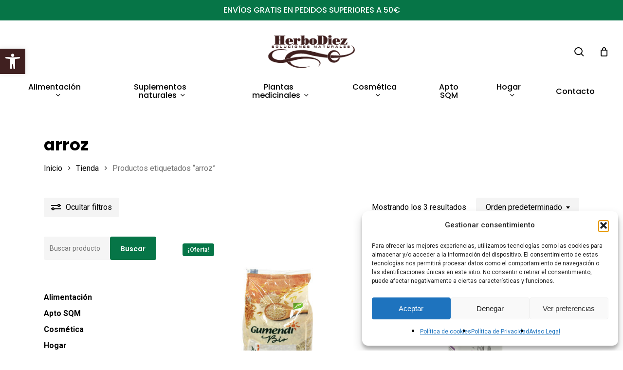

--- FILE ---
content_type: text/html; charset=UTF-8
request_url: https://herbolariodiez.com/etiqueta-producto/arroz/
body_size: 26212
content:
<!doctype html>
<html lang="es" class="no-js">
<head>
	<meta charset="UTF-8">
	<meta name="viewport" content="width=device-width, initial-scale=1, maximum-scale=1, user-scalable=0" /><meta name='robots' content='index, follow, max-image-preview:large, max-snippet:-1, max-video-preview:-1' />
	<style>img:is([sizes="auto" i], [sizes^="auto," i]) { contain-intrinsic-size: 3000px 1500px }</style>
	
	<!-- This site is optimized with the Yoast SEO plugin v26.7 - https://yoast.com/wordpress/plugins/seo/ -->
	<title>arroz archivos - Herbolario Diez</title>
	<link rel="canonical" href="https://herbolariodiez.com/etiqueta-producto/arroz/" />
	<meta property="og:locale" content="es_ES" />
	<meta property="og:type" content="article" />
	<meta property="og:title" content="arroz archivos - Herbolario Diez" />
	<meta property="og:url" content="https://herbolariodiez.com/etiqueta-producto/arroz/" />
	<meta property="og:site_name" content="Herbolario Diez" />
	<meta name="twitter:card" content="summary_large_image" />
	<script type="application/ld+json" class="yoast-schema-graph">{"@context":"https://schema.org","@graph":[{"@type":"CollectionPage","@id":"https://herbolariodiez.com/etiqueta-producto/arroz/","url":"https://herbolariodiez.com/etiqueta-producto/arroz/","name":"arroz archivos - Herbolario Diez","isPartOf":{"@id":"https://herbolariodiez.com/#website"},"primaryImageOfPage":{"@id":"https://herbolariodiez.com/etiqueta-producto/arroz/#primaryimage"},"image":{"@id":"https://herbolariodiez.com/etiqueta-producto/arroz/#primaryimage"},"thumbnailUrl":"https://herbolariodiez.com/wp-content/uploads/2025/03/ARROZ-SEMI-INTEG-REDONDO-1-KG-ECO-1.jpg","breadcrumb":{"@id":"https://herbolariodiez.com/etiqueta-producto/arroz/#breadcrumb"},"inLanguage":"es"},{"@type":"ImageObject","inLanguage":"es","@id":"https://herbolariodiez.com/etiqueta-producto/arroz/#primaryimage","url":"https://herbolariodiez.com/wp-content/uploads/2025/03/ARROZ-SEMI-INTEG-REDONDO-1-KG-ECO-1.jpg","contentUrl":"https://herbolariodiez.com/wp-content/uploads/2025/03/ARROZ-SEMI-INTEG-REDONDO-1-KG-ECO-1.jpg","width":650,"height":650,"caption":"ARROZ SEMI-INTEG REDONDO 1 KG ECO"},{"@type":"BreadcrumbList","@id":"https://herbolariodiez.com/etiqueta-producto/arroz/#breadcrumb","itemListElement":[{"@type":"ListItem","position":1,"name":"Portada","item":"https://herbolariodiez.com/"},{"@type":"ListItem","position":2,"name":"arroz"}]},{"@type":"WebSite","@id":"https://herbolariodiez.com/#website","url":"https://herbolariodiez.com/","name":"Herbolario Diez","description":"El mejor Herbolario Online","publisher":{"@id":"https://herbolariodiez.com/#organization"},"potentialAction":[{"@type":"SearchAction","target":{"@type":"EntryPoint","urlTemplate":"https://herbolariodiez.com/?s={search_term_string}"},"query-input":{"@type":"PropertyValueSpecification","valueRequired":true,"valueName":"search_term_string"}}],"inLanguage":"es"},{"@type":"Organization","@id":"https://herbolariodiez.com/#organization","name":"Herbolario Diez","url":"https://herbolariodiez.com/","logo":{"@type":"ImageObject","inLanguage":"es","@id":"https://herbolariodiez.com/#/schema/logo/image/","url":"https://herbolariodiez.com/wp-content/uploads/2023/06/logo-herbo-brown.png","contentUrl":"https://herbolariodiez.com/wp-content/uploads/2023/06/logo-herbo-brown.png","width":230,"height":90,"caption":"Herbolario Diez"},"image":{"@id":"https://herbolariodiez.com/#/schema/logo/image/"},"sameAs":["https://www.facebook.com/herbolariodiezs/","https://www.instagram.com/herbolariosdiez/"]}]}</script>
	<!-- / Yoast SEO plugin. -->


<link rel='dns-prefetch' href='//www.googletagmanager.com' />
<link rel='dns-prefetch' href='//fonts.googleapis.com' />
<link rel="alternate" type="application/rss+xml" title="Herbolario Diez &raquo; Feed" href="https://herbolariodiez.com/feed/" />
<link rel="alternate" type="application/rss+xml" title="Herbolario Diez &raquo; Feed de los comentarios" href="https://herbolariodiez.com/comments/feed/" />
<link rel="alternate" type="application/rss+xml" title="Herbolario Diez &raquo; arroz Etiqueta Feed" href="https://herbolariodiez.com/etiqueta-producto/arroz/feed/" />
<script type="text/javascript">
/* <![CDATA[ */
window._wpemojiSettings = {"baseUrl":"https:\/\/s.w.org\/images\/core\/emoji\/16.0.1\/72x72\/","ext":".png","svgUrl":"https:\/\/s.w.org\/images\/core\/emoji\/16.0.1\/svg\/","svgExt":".svg","source":{"concatemoji":"https:\/\/herbolariodiez.com\/wp-includes\/js\/wp-emoji-release.min.js?ver=affd16b0d8a29a04d67e4d5dcde7f3fa"}};
/*! This file is auto-generated */
!function(s,n){var o,i,e;function c(e){try{var t={supportTests:e,timestamp:(new Date).valueOf()};sessionStorage.setItem(o,JSON.stringify(t))}catch(e){}}function p(e,t,n){e.clearRect(0,0,e.canvas.width,e.canvas.height),e.fillText(t,0,0);var t=new Uint32Array(e.getImageData(0,0,e.canvas.width,e.canvas.height).data),a=(e.clearRect(0,0,e.canvas.width,e.canvas.height),e.fillText(n,0,0),new Uint32Array(e.getImageData(0,0,e.canvas.width,e.canvas.height).data));return t.every(function(e,t){return e===a[t]})}function u(e,t){e.clearRect(0,0,e.canvas.width,e.canvas.height),e.fillText(t,0,0);for(var n=e.getImageData(16,16,1,1),a=0;a<n.data.length;a++)if(0!==n.data[a])return!1;return!0}function f(e,t,n,a){switch(t){case"flag":return n(e,"\ud83c\udff3\ufe0f\u200d\u26a7\ufe0f","\ud83c\udff3\ufe0f\u200b\u26a7\ufe0f")?!1:!n(e,"\ud83c\udde8\ud83c\uddf6","\ud83c\udde8\u200b\ud83c\uddf6")&&!n(e,"\ud83c\udff4\udb40\udc67\udb40\udc62\udb40\udc65\udb40\udc6e\udb40\udc67\udb40\udc7f","\ud83c\udff4\u200b\udb40\udc67\u200b\udb40\udc62\u200b\udb40\udc65\u200b\udb40\udc6e\u200b\udb40\udc67\u200b\udb40\udc7f");case"emoji":return!a(e,"\ud83e\udedf")}return!1}function g(e,t,n,a){var r="undefined"!=typeof WorkerGlobalScope&&self instanceof WorkerGlobalScope?new OffscreenCanvas(300,150):s.createElement("canvas"),o=r.getContext("2d",{willReadFrequently:!0}),i=(o.textBaseline="top",o.font="600 32px Arial",{});return e.forEach(function(e){i[e]=t(o,e,n,a)}),i}function t(e){var t=s.createElement("script");t.src=e,t.defer=!0,s.head.appendChild(t)}"undefined"!=typeof Promise&&(o="wpEmojiSettingsSupports",i=["flag","emoji"],n.supports={everything:!0,everythingExceptFlag:!0},e=new Promise(function(e){s.addEventListener("DOMContentLoaded",e,{once:!0})}),new Promise(function(t){var n=function(){try{var e=JSON.parse(sessionStorage.getItem(o));if("object"==typeof e&&"number"==typeof e.timestamp&&(new Date).valueOf()<e.timestamp+604800&&"object"==typeof e.supportTests)return e.supportTests}catch(e){}return null}();if(!n){if("undefined"!=typeof Worker&&"undefined"!=typeof OffscreenCanvas&&"undefined"!=typeof URL&&URL.createObjectURL&&"undefined"!=typeof Blob)try{var e="postMessage("+g.toString()+"("+[JSON.stringify(i),f.toString(),p.toString(),u.toString()].join(",")+"));",a=new Blob([e],{type:"text/javascript"}),r=new Worker(URL.createObjectURL(a),{name:"wpTestEmojiSupports"});return void(r.onmessage=function(e){c(n=e.data),r.terminate(),t(n)})}catch(e){}c(n=g(i,f,p,u))}t(n)}).then(function(e){for(var t in e)n.supports[t]=e[t],n.supports.everything=n.supports.everything&&n.supports[t],"flag"!==t&&(n.supports.everythingExceptFlag=n.supports.everythingExceptFlag&&n.supports[t]);n.supports.everythingExceptFlag=n.supports.everythingExceptFlag&&!n.supports.flag,n.DOMReady=!1,n.readyCallback=function(){n.DOMReady=!0}}).then(function(){return e}).then(function(){var e;n.supports.everything||(n.readyCallback(),(e=n.source||{}).concatemoji?t(e.concatemoji):e.wpemoji&&e.twemoji&&(t(e.twemoji),t(e.wpemoji)))}))}((window,document),window._wpemojiSettings);
/* ]]> */
</script>
<link rel='stylesheet' id='correosoficial-wc-block-css' href='https://herbolariodiez.com/wp-content/plugins/correosoficial/build/style-correosoficial-wc-block.css?ver%5B0%5D=1.8.1' type='text/css' media='all' />
<link rel='stylesheet' id='correosoficial-wc-blocks-integration-css' href='https://herbolariodiez.com/wp-content/plugins/correosoficial/build/style-index.css?ver%5B0%5D=1.8.1' type='text/css' media='all' />
<style id='wp-emoji-styles-inline-css' type='text/css'>

	img.wp-smiley, img.emoji {
		display: inline !important;
		border: none !important;
		box-shadow: none !important;
		height: 1em !important;
		width: 1em !important;
		margin: 0 0.07em !important;
		vertical-align: -0.1em !important;
		background: none !important;
		padding: 0 !important;
	}
</style>
<link rel='stylesheet' id='wp-block-library-css' href='https://herbolariodiez.com/wp-includes/css/dist/block-library/style.min.css?ver=affd16b0d8a29a04d67e4d5dcde7f3fa' type='text/css' media='all' />
<link rel='stylesheet' id='yith-wcan-shortcodes-css' href='https://herbolariodiez.com/wp-content/plugins/yith-woocommerce-ajax-navigation/assets/css/shortcodes.css?ver=5.14.0' type='text/css' media='all' />
<style id='yith-wcan-shortcodes-inline-css' type='text/css'>
:root{
	--yith-wcan-filters_colors_titles: #434343;
	--yith-wcan-filters_colors_background: #FFFFFF;
	--yith-wcan-filters_colors_accent: #A7144C;
	--yith-wcan-filters_colors_accent_r: 167;
	--yith-wcan-filters_colors_accent_g: 20;
	--yith-wcan-filters_colors_accent_b: 76;
	--yith-wcan-color_swatches_border_radius: 100%;
	--yith-wcan-color_swatches_size: 30px;
	--yith-wcan-labels_style_background: #FFFFFF;
	--yith-wcan-labels_style_background_hover: #A7144C;
	--yith-wcan-labels_style_background_active: #A7144C;
	--yith-wcan-labels_style_text: #434343;
	--yith-wcan-labels_style_text_hover: #FFFFFF;
	--yith-wcan-labels_style_text_active: #FFFFFF;
	--yith-wcan-anchors_style_text: #434343;
	--yith-wcan-anchors_style_text_hover: #A7144C;
	--yith-wcan-anchors_style_text_active: #A7144C;
}
</style>
<style id='global-styles-inline-css' type='text/css'>
:root{--wp--preset--aspect-ratio--square: 1;--wp--preset--aspect-ratio--4-3: 4/3;--wp--preset--aspect-ratio--3-4: 3/4;--wp--preset--aspect-ratio--3-2: 3/2;--wp--preset--aspect-ratio--2-3: 2/3;--wp--preset--aspect-ratio--16-9: 16/9;--wp--preset--aspect-ratio--9-16: 9/16;--wp--preset--color--black: #000000;--wp--preset--color--cyan-bluish-gray: #abb8c3;--wp--preset--color--white: #ffffff;--wp--preset--color--pale-pink: #f78da7;--wp--preset--color--vivid-red: #cf2e2e;--wp--preset--color--luminous-vivid-orange: #ff6900;--wp--preset--color--luminous-vivid-amber: #fcb900;--wp--preset--color--light-green-cyan: #7bdcb5;--wp--preset--color--vivid-green-cyan: #00d084;--wp--preset--color--pale-cyan-blue: #8ed1fc;--wp--preset--color--vivid-cyan-blue: #0693e3;--wp--preset--color--vivid-purple: #9b51e0;--wp--preset--gradient--vivid-cyan-blue-to-vivid-purple: linear-gradient(135deg,rgba(6,147,227,1) 0%,rgb(155,81,224) 100%);--wp--preset--gradient--light-green-cyan-to-vivid-green-cyan: linear-gradient(135deg,rgb(122,220,180) 0%,rgb(0,208,130) 100%);--wp--preset--gradient--luminous-vivid-amber-to-luminous-vivid-orange: linear-gradient(135deg,rgba(252,185,0,1) 0%,rgba(255,105,0,1) 100%);--wp--preset--gradient--luminous-vivid-orange-to-vivid-red: linear-gradient(135deg,rgba(255,105,0,1) 0%,rgb(207,46,46) 100%);--wp--preset--gradient--very-light-gray-to-cyan-bluish-gray: linear-gradient(135deg,rgb(238,238,238) 0%,rgb(169,184,195) 100%);--wp--preset--gradient--cool-to-warm-spectrum: linear-gradient(135deg,rgb(74,234,220) 0%,rgb(151,120,209) 20%,rgb(207,42,186) 40%,rgb(238,44,130) 60%,rgb(251,105,98) 80%,rgb(254,248,76) 100%);--wp--preset--gradient--blush-light-purple: linear-gradient(135deg,rgb(255,206,236) 0%,rgb(152,150,240) 100%);--wp--preset--gradient--blush-bordeaux: linear-gradient(135deg,rgb(254,205,165) 0%,rgb(254,45,45) 50%,rgb(107,0,62) 100%);--wp--preset--gradient--luminous-dusk: linear-gradient(135deg,rgb(255,203,112) 0%,rgb(199,81,192) 50%,rgb(65,88,208) 100%);--wp--preset--gradient--pale-ocean: linear-gradient(135deg,rgb(255,245,203) 0%,rgb(182,227,212) 50%,rgb(51,167,181) 100%);--wp--preset--gradient--electric-grass: linear-gradient(135deg,rgb(202,248,128) 0%,rgb(113,206,126) 100%);--wp--preset--gradient--midnight: linear-gradient(135deg,rgb(2,3,129) 0%,rgb(40,116,252) 100%);--wp--preset--font-size--small: 13px;--wp--preset--font-size--medium: 20px;--wp--preset--font-size--large: 36px;--wp--preset--font-size--x-large: 42px;--wp--preset--spacing--20: 0.44rem;--wp--preset--spacing--30: 0.67rem;--wp--preset--spacing--40: 1rem;--wp--preset--spacing--50: 1.5rem;--wp--preset--spacing--60: 2.25rem;--wp--preset--spacing--70: 3.38rem;--wp--preset--spacing--80: 5.06rem;--wp--preset--shadow--natural: 6px 6px 9px rgba(0, 0, 0, 0.2);--wp--preset--shadow--deep: 12px 12px 50px rgba(0, 0, 0, 0.4);--wp--preset--shadow--sharp: 6px 6px 0px rgba(0, 0, 0, 0.2);--wp--preset--shadow--outlined: 6px 6px 0px -3px rgba(255, 255, 255, 1), 6px 6px rgba(0, 0, 0, 1);--wp--preset--shadow--crisp: 6px 6px 0px rgba(0, 0, 0, 1);}:root { --wp--style--global--content-size: 1300px;--wp--style--global--wide-size: 1300px; }:where(body) { margin: 0; }.wp-site-blocks > .alignleft { float: left; margin-right: 2em; }.wp-site-blocks > .alignright { float: right; margin-left: 2em; }.wp-site-blocks > .aligncenter { justify-content: center; margin-left: auto; margin-right: auto; }:where(.is-layout-flex){gap: 0.5em;}:where(.is-layout-grid){gap: 0.5em;}.is-layout-flow > .alignleft{float: left;margin-inline-start: 0;margin-inline-end: 2em;}.is-layout-flow > .alignright{float: right;margin-inline-start: 2em;margin-inline-end: 0;}.is-layout-flow > .aligncenter{margin-left: auto !important;margin-right: auto !important;}.is-layout-constrained > .alignleft{float: left;margin-inline-start: 0;margin-inline-end: 2em;}.is-layout-constrained > .alignright{float: right;margin-inline-start: 2em;margin-inline-end: 0;}.is-layout-constrained > .aligncenter{margin-left: auto !important;margin-right: auto !important;}.is-layout-constrained > :where(:not(.alignleft):not(.alignright):not(.alignfull)){max-width: var(--wp--style--global--content-size);margin-left: auto !important;margin-right: auto !important;}.is-layout-constrained > .alignwide{max-width: var(--wp--style--global--wide-size);}body .is-layout-flex{display: flex;}.is-layout-flex{flex-wrap: wrap;align-items: center;}.is-layout-flex > :is(*, div){margin: 0;}body .is-layout-grid{display: grid;}.is-layout-grid > :is(*, div){margin: 0;}body{padding-top: 0px;padding-right: 0px;padding-bottom: 0px;padding-left: 0px;}:root :where(.wp-element-button, .wp-block-button__link){background-color: #32373c;border-width: 0;color: #fff;font-family: inherit;font-size: inherit;line-height: inherit;padding: calc(0.667em + 2px) calc(1.333em + 2px);text-decoration: none;}.has-black-color{color: var(--wp--preset--color--black) !important;}.has-cyan-bluish-gray-color{color: var(--wp--preset--color--cyan-bluish-gray) !important;}.has-white-color{color: var(--wp--preset--color--white) !important;}.has-pale-pink-color{color: var(--wp--preset--color--pale-pink) !important;}.has-vivid-red-color{color: var(--wp--preset--color--vivid-red) !important;}.has-luminous-vivid-orange-color{color: var(--wp--preset--color--luminous-vivid-orange) !important;}.has-luminous-vivid-amber-color{color: var(--wp--preset--color--luminous-vivid-amber) !important;}.has-light-green-cyan-color{color: var(--wp--preset--color--light-green-cyan) !important;}.has-vivid-green-cyan-color{color: var(--wp--preset--color--vivid-green-cyan) !important;}.has-pale-cyan-blue-color{color: var(--wp--preset--color--pale-cyan-blue) !important;}.has-vivid-cyan-blue-color{color: var(--wp--preset--color--vivid-cyan-blue) !important;}.has-vivid-purple-color{color: var(--wp--preset--color--vivid-purple) !important;}.has-black-background-color{background-color: var(--wp--preset--color--black) !important;}.has-cyan-bluish-gray-background-color{background-color: var(--wp--preset--color--cyan-bluish-gray) !important;}.has-white-background-color{background-color: var(--wp--preset--color--white) !important;}.has-pale-pink-background-color{background-color: var(--wp--preset--color--pale-pink) !important;}.has-vivid-red-background-color{background-color: var(--wp--preset--color--vivid-red) !important;}.has-luminous-vivid-orange-background-color{background-color: var(--wp--preset--color--luminous-vivid-orange) !important;}.has-luminous-vivid-amber-background-color{background-color: var(--wp--preset--color--luminous-vivid-amber) !important;}.has-light-green-cyan-background-color{background-color: var(--wp--preset--color--light-green-cyan) !important;}.has-vivid-green-cyan-background-color{background-color: var(--wp--preset--color--vivid-green-cyan) !important;}.has-pale-cyan-blue-background-color{background-color: var(--wp--preset--color--pale-cyan-blue) !important;}.has-vivid-cyan-blue-background-color{background-color: var(--wp--preset--color--vivid-cyan-blue) !important;}.has-vivid-purple-background-color{background-color: var(--wp--preset--color--vivid-purple) !important;}.has-black-border-color{border-color: var(--wp--preset--color--black) !important;}.has-cyan-bluish-gray-border-color{border-color: var(--wp--preset--color--cyan-bluish-gray) !important;}.has-white-border-color{border-color: var(--wp--preset--color--white) !important;}.has-pale-pink-border-color{border-color: var(--wp--preset--color--pale-pink) !important;}.has-vivid-red-border-color{border-color: var(--wp--preset--color--vivid-red) !important;}.has-luminous-vivid-orange-border-color{border-color: var(--wp--preset--color--luminous-vivid-orange) !important;}.has-luminous-vivid-amber-border-color{border-color: var(--wp--preset--color--luminous-vivid-amber) !important;}.has-light-green-cyan-border-color{border-color: var(--wp--preset--color--light-green-cyan) !important;}.has-vivid-green-cyan-border-color{border-color: var(--wp--preset--color--vivid-green-cyan) !important;}.has-pale-cyan-blue-border-color{border-color: var(--wp--preset--color--pale-cyan-blue) !important;}.has-vivid-cyan-blue-border-color{border-color: var(--wp--preset--color--vivid-cyan-blue) !important;}.has-vivid-purple-border-color{border-color: var(--wp--preset--color--vivid-purple) !important;}.has-vivid-cyan-blue-to-vivid-purple-gradient-background{background: var(--wp--preset--gradient--vivid-cyan-blue-to-vivid-purple) !important;}.has-light-green-cyan-to-vivid-green-cyan-gradient-background{background: var(--wp--preset--gradient--light-green-cyan-to-vivid-green-cyan) !important;}.has-luminous-vivid-amber-to-luminous-vivid-orange-gradient-background{background: var(--wp--preset--gradient--luminous-vivid-amber-to-luminous-vivid-orange) !important;}.has-luminous-vivid-orange-to-vivid-red-gradient-background{background: var(--wp--preset--gradient--luminous-vivid-orange-to-vivid-red) !important;}.has-very-light-gray-to-cyan-bluish-gray-gradient-background{background: var(--wp--preset--gradient--very-light-gray-to-cyan-bluish-gray) !important;}.has-cool-to-warm-spectrum-gradient-background{background: var(--wp--preset--gradient--cool-to-warm-spectrum) !important;}.has-blush-light-purple-gradient-background{background: var(--wp--preset--gradient--blush-light-purple) !important;}.has-blush-bordeaux-gradient-background{background: var(--wp--preset--gradient--blush-bordeaux) !important;}.has-luminous-dusk-gradient-background{background: var(--wp--preset--gradient--luminous-dusk) !important;}.has-pale-ocean-gradient-background{background: var(--wp--preset--gradient--pale-ocean) !important;}.has-electric-grass-gradient-background{background: var(--wp--preset--gradient--electric-grass) !important;}.has-midnight-gradient-background{background: var(--wp--preset--gradient--midnight) !important;}.has-small-font-size{font-size: var(--wp--preset--font-size--small) !important;}.has-medium-font-size{font-size: var(--wp--preset--font-size--medium) !important;}.has-large-font-size{font-size: var(--wp--preset--font-size--large) !important;}.has-x-large-font-size{font-size: var(--wp--preset--font-size--x-large) !important;}
:where(.wp-block-post-template.is-layout-flex){gap: 1.25em;}:where(.wp-block-post-template.is-layout-grid){gap: 1.25em;}
:where(.wp-block-columns.is-layout-flex){gap: 2em;}:where(.wp-block-columns.is-layout-grid){gap: 2em;}
:root :where(.wp-block-pullquote){font-size: 1.5em;line-height: 1.6;}
</style>
<link rel='stylesheet' id='contact-form-7-css' href='https://herbolariodiez.com/wp-content/plugins/contact-form-7/includes/css/styles.css?ver=6.1.4' type='text/css' media='all' />
<link rel='stylesheet' id='woocommerce-layout-css' href='https://herbolariodiez.com/wp-content/plugins/woocommerce/assets/css/woocommerce-layout.css?ver=10.2.3' type='text/css' media='all' />
<link rel='stylesheet' id='woocommerce-smallscreen-css' href='https://herbolariodiez.com/wp-content/plugins/woocommerce/assets/css/woocommerce-smallscreen.css?ver=10.2.3' type='text/css' media='only screen and (max-width: 768px)' />
<link rel='stylesheet' id='woocommerce-general-css' href='https://herbolariodiez.com/wp-content/plugins/woocommerce/assets/css/woocommerce.css?ver=10.2.3' type='text/css' media='all' />
<style id='woocommerce-inline-inline-css' type='text/css'>
.woocommerce form .form-row .required { visibility: visible; }
</style>
<link rel='stylesheet' id='cmplz-general-css' href='https://herbolariodiez.com/wp-content/plugins/complianz-gdpr/assets/css/cookieblocker.min.css?ver=1765931510' type='text/css' media='all' />
<link rel='stylesheet' id='pojo-a11y-css' href='https://herbolariodiez.com/wp-content/plugins/pojo-accessibility/modules/legacy/assets/css/style.min.css?ver=1.0.0' type='text/css' media='all' />
<link rel='stylesheet' id='brands-styles-css' href='https://herbolariodiez.com/wp-content/plugins/woocommerce/assets/css/brands.css?ver=10.2.3' type='text/css' media='all' />
<link rel='stylesheet' id='font-awesome-css' href='https://herbolariodiez.com/wp-content/themes/salient/css/font-awesome-legacy.min.css?ver=4.7.1' type='text/css' media='all' />
<style id='font-awesome-inline-css' type='text/css'>
[data-font="FontAwesome"]:before {font-family: 'FontAwesome' !important;content: attr(data-icon) !important;speak: none !important;font-weight: normal !important;font-variant: normal !important;text-transform: none !important;line-height: 1 !important;font-style: normal !important;-webkit-font-smoothing: antialiased !important;-moz-osx-font-smoothing: grayscale !important;}
</style>
<link rel='stylesheet' id='salient-grid-system-css' href='https://herbolariodiez.com/wp-content/themes/salient/css/build/grid-system.css?ver=17.4.1' type='text/css' media='all' />
<link rel='stylesheet' id='main-styles-css' href='https://herbolariodiez.com/wp-content/themes/salient/css/build/style.css?ver=17.4.1' type='text/css' media='all' />
<style id='main-styles-inline-css' type='text/css'>
.woocommerce div.product form.variations_form .fancy-select-wrap {
				position: relative;
			 }
			 .woocommerce div.product form.variations_form .select2-container--open:not(.select2) {
				top: 105%!important;
				min-width: 150px;
			 }
</style>
<link rel='stylesheet' id='nectar-header-layout-centered-bottom-bar-css' href='https://herbolariodiez.com/wp-content/themes/salient/css/build/header/header-layout-centered-bottom-bar.css?ver=17.4.1' type='text/css' media='all' />
<link rel='stylesheet' id='nectar-header-secondary-nav-css' href='https://herbolariodiez.com/wp-content/themes/salient/css/build/header/header-secondary-nav.css?ver=17.4.1' type='text/css' media='all' />
<link rel='stylesheet' id='nectar-cf7-css' href='https://herbolariodiez.com/wp-content/themes/salient/css/build/third-party/cf7.css?ver=17.4.1' type='text/css' media='all' />
<link rel='stylesheet' id='nectar_default_font_open_sans-css' href='https://fonts.googleapis.com/css?family=Open+Sans%3A300%2C400%2C600%2C700&#038;subset=latin%2Clatin-ext' type='text/css' media='all' />
<link rel='stylesheet' id='nectar-blog-auto-masonry-meta-overlaid-spaced-css' href='https://herbolariodiez.com/wp-content/themes/salient/css/build/blog/auto-masonry-meta-overlaid-spaced.css?ver=17.4.1' type='text/css' media='all' />
<link rel='stylesheet' id='responsive-css' href='https://herbolariodiez.com/wp-content/themes/salient/css/build/responsive.css?ver=17.4.1' type='text/css' media='all' />
<link rel='stylesheet' id='nectar-product-style-minimal-css' href='https://herbolariodiez.com/wp-content/themes/salient/css/build/third-party/woocommerce/product-style-minimal.css?ver=17.4.1' type='text/css' media='all' />
<link rel='stylesheet' id='woocommerce-css' href='https://herbolariodiez.com/wp-content/themes/salient/css/build/woocommerce.css?ver=17.4.1' type='text/css' media='all' />
<link rel='stylesheet' id='select2-css' href='https://herbolariodiez.com/wp-content/plugins/woocommerce/assets/css/select2.css?ver=10.2.3' type='text/css' media='all' />
<link rel='stylesheet' id='skin-material-css' href='https://herbolariodiez.com/wp-content/themes/salient/css/build/skin-material.css?ver=17.4.1' type='text/css' media='all' />
<link rel='stylesheet' id='salient-wp-menu-dynamic-css' href='https://herbolariodiez.com/wp-content/uploads/salient/menu-dynamic.css?ver=28762' type='text/css' media='all' />
<link rel='stylesheet' id='co_global-css' href='https://herbolariodiez.com/wp-content/plugins/correosoficial/views/commons/css/global.css?ver%5B0%5D=1.8.1' type='text/css' media='all' />
<link rel='stylesheet' id='co_checkout-css' href='https://herbolariodiez.com/wp-content/plugins/correosoficial/views/commons/css/checkout.css?ver%5B0%5D=1.8.1' type='text/css' media='all' />
<link rel='stylesheet' id='co_override_checkout-css' href='https://herbolariodiez.com/wp-content/plugins/correosoficial/override/css/checkout.css?ver%5B0%5D=1.8.1' type='text/css' media='all' />
<link rel='stylesheet' id='dynamic-css-css' href='https://herbolariodiez.com/wp-content/themes/salient/css/salient-dynamic-styles.css?ver=29980' type='text/css' media='all' />
<style id='dynamic-css-inline-css' type='text/css'>
@media only screen and (min-width:1000px){body #ajax-content-wrap.no-scroll{min-height:calc(100vh - 214px);height:calc(100vh - 214px)!important;}}@media only screen and (min-width:1000px){#page-header-wrap.fullscreen-header,#page-header-wrap.fullscreen-header #page-header-bg,html:not(.nectar-box-roll-loaded) .nectar-box-roll > #page-header-bg.fullscreen-header,.nectar_fullscreen_zoom_recent_projects,#nectar_fullscreen_rows:not(.afterLoaded) > div{height:calc(100vh - 213px);}.wpb_row.vc_row-o-full-height.top-level,.wpb_row.vc_row-o-full-height.top-level > .col.span_12{min-height:calc(100vh - 213px);}html:not(.nectar-box-roll-loaded) .nectar-box-roll > #page-header-bg.fullscreen-header{top:214px;}.nectar-slider-wrap[data-fullscreen="true"]:not(.loaded),.nectar-slider-wrap[data-fullscreen="true"]:not(.loaded) .swiper-container{height:calc(100vh - 212px)!important;}.admin-bar .nectar-slider-wrap[data-fullscreen="true"]:not(.loaded),.admin-bar .nectar-slider-wrap[data-fullscreen="true"]:not(.loaded) .swiper-container{height:calc(100vh - 212px - 32px)!important;}}.admin-bar[class*="page-template-template-no-header"] .wpb_row.vc_row-o-full-height.top-level,.admin-bar[class*="page-template-template-no-header"] .wpb_row.vc_row-o-full-height.top-level > .col.span_12{min-height:calc(100vh - 32px);}body[class*="page-template-template-no-header"] .wpb_row.vc_row-o-full-height.top-level,body[class*="page-template-template-no-header"] .wpb_row.vc_row-o-full-height.top-level > .col.span_12{min-height:100vh;}@media only screen and (max-width:999px){.using-mobile-browser #nectar_fullscreen_rows:not(.afterLoaded):not([data-mobile-disable="on"]) > div{height:calc(100vh - 100px);}.using-mobile-browser .wpb_row.vc_row-o-full-height.top-level,.using-mobile-browser .wpb_row.vc_row-o-full-height.top-level > .col.span_12,[data-permanent-transparent="1"].using-mobile-browser .wpb_row.vc_row-o-full-height.top-level,[data-permanent-transparent="1"].using-mobile-browser .wpb_row.vc_row-o-full-height.top-level > .col.span_12{min-height:calc(100vh - 100px);}html:not(.nectar-box-roll-loaded) .nectar-box-roll > #page-header-bg.fullscreen-header,.nectar_fullscreen_zoom_recent_projects,.nectar-slider-wrap[data-fullscreen="true"]:not(.loaded),.nectar-slider-wrap[data-fullscreen="true"]:not(.loaded) .swiper-container,#nectar_fullscreen_rows:not(.afterLoaded):not([data-mobile-disable="on"]) > div{height:calc(100vh - 47px);}.wpb_row.vc_row-o-full-height.top-level,.wpb_row.vc_row-o-full-height.top-level > .col.span_12{min-height:calc(100vh - 47px);}body[data-transparent-header="false"] #ajax-content-wrap.no-scroll{min-height:calc(100vh - 47px);height:calc(100vh - 47px);}}.post-type-archive-product.woocommerce .container-wrap,.tax-product_cat.woocommerce .container-wrap{background-color:#ffffff;}.woocommerce.single-product #single-meta{position:relative!important;top:0!important;margin:0;left:8px;height:auto;}.woocommerce.single-product #single-meta:after{display:block;content:" ";clear:both;height:1px;}.woocommerce ul.products li.product.material,.woocommerce-page ul.products li.product.material{background-color:#ffffff;}.woocommerce ul.products li.product.minimal .product-wrap,.woocommerce ul.products li.product.minimal .background-color-expand,.woocommerce-page ul.products li.product.minimal .product-wrap,.woocommerce-page ul.products li.product.minimal .background-color-expand{background-color:#ffffff;}.screen-reader-text,.nectar-skip-to-content:not(:focus){border:0;clip:rect(1px,1px,1px,1px);clip-path:inset(50%);height:1px;margin:-1px;overflow:hidden;padding:0;position:absolute!important;width:1px;word-wrap:normal!important;}.row .col img:not([srcset]){width:auto;}.row .col img.img-with-animation.nectar-lazy:not([srcset]){width:100%;}
#responsive-form{
/* max-width:600px; -- cambiar esto para conseguir el ancho de la forma deseada --*/
  margin:0 auto;
  width:100%;
}

.form-row{
  width: 100%;
}

.column-half, .column-full{
  float: left;
  position: relative;
  padding: 0.65rem;
  width:100%;
  -webkit-box-sizing: border-box;
  -moz-box-sizing: border-box;
  box-sizing: border-box
}

.clearfix:after {
  content: "";
  display: table;
  clear: both;
}

/**---------------- Media query ----------------**/

@media only screen and (min-width: 48em) {
  .column-half{
   width: 50%;
  }
}

/*Quitamos las cabeceras de los widgets del footer*/
.widget h4 {
    display:none!important;
}

/*Quitamos el captcha*/
.grecaptcha-badge { 
    visibility: hidden;
}

/*Modificamos el interlineado de la web*/
body {
    line-height: 1.7em!important;
}

h1,h2,h3,h4,h5,h6 {
    line-height: 1.7em!important;   
}

/*Modificamos el color del precio antiguo*/
.woocommerce ul.products li.product .price del, 
.woocommerce-page ul.products li.product .price del, 
.woocommerce-page div.product p.price del{
  color: #067547;
  opacity: .9;
}
</style>
<link rel='stylesheet' id='salient-child-style-css' href='https://herbolariodiez.com/wp-content/themes/salient-child/style.css?ver=17.4.1' type='text/css' media='all' />
<link rel='stylesheet' id='redux-google-fonts-salient_redux-css' href='https://fonts.googleapis.com/css?family=Poppins%3A500%2C600%2C700%2C400%2C300%7CRoboto%3A500%2C400%2C700%7CMerriweather%3A400italic%7CMontserrat%3A500&#038;subset=latin%2Clatin-ext&#038;ver=6.8.3' type='text/css' media='all' />
<script type="text/javascript" src="https://herbolariodiez.com/wp-includes/js/jquery/jquery.min.js?ver=3.7.1" id="jquery-core-js"></script>
<script type="text/javascript" src="https://herbolariodiez.com/wp-includes/js/jquery/jquery-migrate.min.js?ver=3.4.1" id="jquery-migrate-js"></script>
<script type="text/javascript" src="https://herbolariodiez.com/wp-content/plugins/woocommerce/assets/js/jquery-blockui/jquery.blockUI.min.js?ver=2.7.0-wc.10.2.3" id="jquery-blockui-js" defer="defer" data-wp-strategy="defer"></script>
<script type="text/javascript" id="wc-add-to-cart-js-extra">
/* <![CDATA[ */
var wc_add_to_cart_params = {"ajax_url":"\/wp-admin\/admin-ajax.php","wc_ajax_url":"\/?wc-ajax=%%endpoint%%","i18n_view_cart":"Ver carrito","cart_url":"https:\/\/herbolariodiez.com\/carrito\/","is_cart":"","cart_redirect_after_add":"no"};
/* ]]> */
</script>
<script type="text/javascript" src="https://herbolariodiez.com/wp-content/plugins/woocommerce/assets/js/frontend/add-to-cart.min.js?ver=10.2.3" id="wc-add-to-cart-js" defer="defer" data-wp-strategy="defer"></script>
<script type="text/javascript" src="https://herbolariodiez.com/wp-content/plugins/woocommerce/assets/js/js-cookie/js.cookie.min.js?ver=2.1.4-wc.10.2.3" id="js-cookie-js" defer="defer" data-wp-strategy="defer"></script>
<script type="text/javascript" id="woocommerce-js-extra">
/* <![CDATA[ */
var woocommerce_params = {"ajax_url":"\/wp-admin\/admin-ajax.php","wc_ajax_url":"\/?wc-ajax=%%endpoint%%","i18n_password_show":"Mostrar contrase\u00f1a","i18n_password_hide":"Ocultar contrase\u00f1a"};
/* ]]> */
</script>
<script type="text/javascript" src="https://herbolariodiez.com/wp-content/plugins/woocommerce/assets/js/frontend/woocommerce.min.js?ver=10.2.3" id="woocommerce-js" defer="defer" data-wp-strategy="defer"></script>
<script type="text/javascript" id="WCPAY_ASSETS-js-extra">
/* <![CDATA[ */
var wcpayAssets = {"url":"https:\/\/herbolariodiez.com\/wp-content\/plugins\/woocommerce-payments\/dist\/"};
/* ]]> */
</script>
<script type="text/javascript" id="nectar-product-filters-display-js-extra">
/* <![CDATA[ */
var nectarProductFilterOptions = {"startingState":"open"};
/* ]]> */
</script>
<script type="text/javascript" src="https://herbolariodiez.com/wp-content/themes/salient/js/build/nectar-product-filters-display.js?ver=17.4.1" id="nectar-product-filters-display-js"></script>

<!-- Fragmento de código de la etiqueta de Google (gtag.js) añadida por Site Kit -->
<!-- Fragmento de código de Google Analytics añadido por Site Kit -->
<script type="text/javascript" src="https://www.googletagmanager.com/gtag/js?id=GT-PLWHZ54" id="google_gtagjs-js" async></script>
<script type="text/javascript" id="google_gtagjs-js-after">
/* <![CDATA[ */
window.dataLayer = window.dataLayer || [];function gtag(){dataLayer.push(arguments);}
gtag("set","linker",{"domains":["herbolariodiez.com"]});
gtag("js", new Date());
gtag("set", "developer_id.dZTNiMT", true);
gtag("config", "GT-PLWHZ54");
/* ]]> */
</script>
<script></script><link rel="https://api.w.org/" href="https://herbolariodiez.com/wp-json/" /><link rel="alternate" title="JSON" type="application/json" href="https://herbolariodiez.com/wp-json/wp/v2/product_tag/635" /><link rel="EditURI" type="application/rsd+xml" title="RSD" href="https://herbolariodiez.com/xmlrpc.php?rsd" />
<meta name="generator" content="Site Kit by Google 1.170.0" />			<style>.cmplz-hidden {
					display: none !important;
				}</style><style type="text/css">
#pojo-a11y-toolbar .pojo-a11y-toolbar-toggle a{ background-color: #402020;	color: #ffffff;}
#pojo-a11y-toolbar .pojo-a11y-toolbar-overlay, #pojo-a11y-toolbar .pojo-a11y-toolbar-overlay ul.pojo-a11y-toolbar-items.pojo-a11y-links{ border-color: #402020;}
body.pojo-a11y-focusable a:focus{ outline-style: solid !important;	outline-width: 1px !important;	outline-color: #FF0000 !important;}
#pojo-a11y-toolbar{ top: 100px !important;}
#pojo-a11y-toolbar .pojo-a11y-toolbar-overlay{ background-color: #ffffff;}
#pojo-a11y-toolbar .pojo-a11y-toolbar-overlay ul.pojo-a11y-toolbar-items li.pojo-a11y-toolbar-item a, #pojo-a11y-toolbar .pojo-a11y-toolbar-overlay p.pojo-a11y-toolbar-title{ color: #333333;}
#pojo-a11y-toolbar .pojo-a11y-toolbar-overlay ul.pojo-a11y-toolbar-items li.pojo-a11y-toolbar-item a.active{ background-color: #402020;	color: #ffffff;}
@media (max-width: 767px) { #pojo-a11y-toolbar { top: 50px !important; } }</style><script type="text/javascript"> var root = document.getElementsByTagName( "html" )[0]; root.setAttribute( "class", "js" ); </script>	<noscript><style>.woocommerce-product-gallery{ opacity: 1 !important; }</style></noscript>
				<script  type="text/javascript">
				!function(f,b,e,v,n,t,s){if(f.fbq)return;n=f.fbq=function(){n.callMethod?
					n.callMethod.apply(n,arguments):n.queue.push(arguments)};if(!f._fbq)f._fbq=n;
					n.push=n;n.loaded=!0;n.version='2.0';n.queue=[];t=b.createElement(e);t.async=!0;
					t.src=v;s=b.getElementsByTagName(e)[0];s.parentNode.insertBefore(t,s)}(window,
					document,'script','https://connect.facebook.net/en_US/fbevents.js');
			</script>
			<!-- WooCommerce Facebook Integration Begin -->
			<script  type="text/javascript">

				fbq('init', '321497130264316', {}, {
    "agent": "woocommerce_0-10.2.3-3.5.9"
});

				document.addEventListener( 'DOMContentLoaded', function() {
					// Insert placeholder for events injected when a product is added to the cart through AJAX.
					document.body.insertAdjacentHTML( 'beforeend', '<div class=\"wc-facebook-pixel-event-placeholder\"></div>' );
				}, false );

			</script>
			<!-- WooCommerce Facebook Integration End -->
			<meta name="generator" content="Powered by WPBakery Page Builder - drag and drop page builder for WordPress."/>
<noscript><style>.lazyload[data-src]{display:none !important;}</style></noscript><style>.lazyload{background-image:none !important;}.lazyload:before{background-image:none !important;}</style><link rel="icon" href="https://herbolariodiez.com/wp-content/uploads/2023/07/cropped-favicon-herbodiez-32x32.png" sizes="32x32" />
<link rel="icon" href="https://herbolariodiez.com/wp-content/uploads/2023/07/cropped-favicon-herbodiez-192x192.png" sizes="192x192" />
<link rel="apple-touch-icon" href="https://herbolariodiez.com/wp-content/uploads/2023/07/cropped-favicon-herbodiez-180x180.png" />
<meta name="msapplication-TileImage" content="https://herbolariodiez.com/wp-content/uploads/2023/07/cropped-favicon-herbodiez-270x270.png" />
<noscript><style> .wpb_animate_when_almost_visible { opacity: 1; }</style></noscript></head><body data-rsssl=1 class="archive tax-product_tag term-arroz term-635 wp-theme-salient wp-child-theme-salient-child theme-salient woocommerce woocommerce-page woocommerce-no-js yith-wcan-free nectar-auto-lightbox material wpb-js-composer js-comp-ver-8.4.2 vc_responsive" data-footer-reveal="false" data-footer-reveal-shadow="none" data-header-format="centered-menu-bottom-bar" data-body-border="off" data-boxed-style="" data-header-breakpoint="1000" data-dropdown-style="minimal" data-cae="easeOutQuart" data-cad="700" data-megamenu-width="contained" data-aie="none" data-ls="fancybox" data-apte="standard" data-hhun="0" data-fancy-form-rcs="1" data-form-style="default" data-form-submit="regular" data-is="minimal" data-button-style="slightly_rounded" data-user-account-button="false" data-flex-cols="true" data-col-gap="default" data-header-inherit-rc="false" data-header-search="true" data-animated-anchors="true" data-ajax-transitions="false" data-full-width-header="true" data-slide-out-widget-area="true" data-slide-out-widget-area-style="slide-out-from-right" data-user-set-ocm="off" data-loading-animation="none" data-bg-header="false" data-responsive="1" data-ext-responsive="true" data-ext-padding="90" data-header-resize="0" data-header-color="custom" data-transparent-header="false" data-cart="true" data-remove-m-parallax="" data-remove-m-video-bgs="" data-m-animate="0" data-force-header-trans-color="light" data-smooth-scrolling="0" data-permanent-transparent="false" >
	
	<script type="text/javascript">
	 (function(window, document) {

		document.documentElement.classList.remove("no-js");

		if(navigator.userAgent.match(/(Android|iPod|iPhone|iPad|BlackBerry|IEMobile|Opera Mini)/)) {
			document.body.className += " using-mobile-browser mobile ";
		}
		if(navigator.userAgent.match(/Mac/) && navigator.maxTouchPoints && navigator.maxTouchPoints > 2) {
			document.body.className += " using-ios-device ";
		}

		if( !("ontouchstart" in window) ) {

			var body = document.querySelector("body");
			var winW = window.innerWidth;
			var bodyW = body.clientWidth;

			if (winW > bodyW + 4) {
				body.setAttribute("style", "--scroll-bar-w: " + (winW - bodyW - 4) + "px");
			} else {
				body.setAttribute("style", "--scroll-bar-w: 0px");
			}
		}

	 })(window, document);
   </script><a href="#ajax-content-wrap" class="nectar-skip-to-content">Ir al contenido principal</a><div class="ocm-effect-wrap"><div class="ocm-effect-wrap-inner">	
	<div id="header-space" data-secondary-header-display="full" data-header-mobile-fixed='1'></div> 
	
		<div id="header-outer" data-has-menu="true" data-has-buttons="yes" data-header-button_style="default" data-using-pr-menu="false" data-mobile-fixed="1" data-ptnm="false" data-lhe="default" data-user-set-bg="#ffffff" data-format="centered-menu-bottom-bar" data-menu-bottom-bar-align="center" data-permanent-transparent="false" data-megamenu-rt="1" data-remove-fixed="0" data-header-resize="0" data-cart="true" data-transparency-option="0" data-box-shadow="none" data-shrink-num="6" data-using-secondary="1" data-using-logo="1" data-logo-height="80" data-m-logo-height="24" data-padding="24" data-full-width="true" data-condense="false" >
		
	<div id="header-secondary-outer" class="centered-menu-bottom-bar" data-mobile="display_full" data-remove-fixed="0" data-lhe="default" data-secondary-text="true" data-full-width="true" data-mobile-fixed="1" data-permanent-transparent="false" >
		<div class="container">
			<nav aria-label="Secondary Navigation">
				<div class="nectar-center-text"> ENVÍOS GRATIS EN PEDIDOS SUPERIORES A 50€      </div>
			</nav>
		</div>
	</div>


<div id="search-outer" class="nectar">
	<div id="search">
		<div class="container">
			 <div id="search-box">
				 <div class="inner-wrap">
					 <div class="col span_12">
						  <form role="search" action="https://herbolariodiez.com/" method="GET">
														 <input type="text" name="s" id="s" value="" aria-label="Buscar" placeholder="Buscar" />
							 
						<span>Presionar ENTER para buscar o ESC para cerrar</span>
						<input type="hidden" name="post_type" value="product"><button aria-label="Buscar" class="search-box__button" type="submit">Buscar</button>						</form>
					</div><!--/span_12-->
				</div><!--/inner-wrap-->
			 </div><!--/search-box-->
			 <div id="close"><a href="#" role="button"><span class="screen-reader-text">Close Search</span>
				<span class="close-wrap"> <span class="close-line close-line1" role="presentation"></span> <span class="close-line close-line2" role="presentation"></span> </span>				 </a></div>
		 </div><!--/container-->
	</div><!--/search-->
</div><!--/search-outer-->

<header id="top" role="banner" aria-label="Main Menu">
	<div class="container">
		<div class="row">
			<div class="col span_3">
								<a id="logo" href="https://herbolariodiez.com" data-supplied-ml-starting-dark="false" data-supplied-ml-starting="false" data-supplied-ml="false" >
					<img class="stnd skip-lazy default-logo" width="230" height="90" alt="Herbolario Diez" src="https://herbolariodiez.com/wp-content/uploads/2023/06/logo-herbo-brown.png" srcset="https://herbolariodiez.com/wp-content/uploads/2023/06/logo-herbo-brown.png 1x, https://herbolariodiez.com/wp-content/uploads/2023/06/logo-herbo-brown.png 2x" />				</a>
									<nav class="left-side" data-using-pull-menu="false">
											</nav>
					<nav class="right-side">
												<ul class="buttons" data-user-set-ocm="off"><li id="search-btn"><div><a href="#searchbox"><span class="icon-salient-search" aria-hidden="true"></span><span class="screen-reader-text">buscar</span></a></div> </li><li class="nectar-woo-cart">
			<div class="cart-outer" data-user-set-ocm="off" data-cart-style="dropdown">
				<div class="cart-menu-wrap">
					<div class="cart-menu">
						<a class="cart-contents" href="https://herbolariodiez.com/carrito/"><div class="cart-icon-wrap"><i class="icon-salient-cart" aria-hidden="true"></i> <div class="cart-wrap"><span>0 </span></div> </div></a>
					</div>
				</div>

									<div class="cart-notification">
						<span class="item-name"></span> se ha añadido correctamente al carrito					</div>
				
				<div class="widget woocommerce widget_shopping_cart"><div class="widget_shopping_cart_content"></div></div>
			</div>

			</li></ul>
																			<div class="slide-out-widget-area-toggle mobile-icon slide-out-from-right" data-custom-color="false" data-icon-animation="simple-transform">
								<div> <a href="#slide-out-widget-area" role="button" aria-label="Menú" aria-expanded="false" class="closed">
									<span class="screen-reader-text">Menú</span><span aria-hidden="true"> <i class="lines-button x2"> <i class="lines"></i> </i> </span> </a> </div>							</div>
											</nav>
							</div><!--/span_3-->

			<div class="col span_9 col_last">
									<div class="nectar-mobile-only mobile-header"><div class="inner"></div></div>
									<a class="mobile-search" href="#searchbox"><span class="nectar-icon icon-salient-search" aria-hidden="true"></span><span class="screen-reader-text">buscar</span></a>
					
						<a id="mobile-cart-link" aria-label="Carrito" data-cart-style="dropdown" href="https://herbolariodiez.com/carrito/"><i class="icon-salient-cart"></i><div class="cart-wrap"><span>0 </span></div></a>
															<div class="slide-out-widget-area-toggle mobile-icon slide-out-from-right" data-custom-color="false" data-icon-animation="simple-transform">
						<div> <a href="#slide-out-widget-area" role="button" aria-label="Menú" aria-expanded="false" class="closed">
							<span class="screen-reader-text">Menú</span><span aria-hidden="true"> <i class="lines-button x2"> <i class="lines"></i> </i> </span>						</a></div>
					</div>
				
									<nav aria-label="Main Menu">
													<ul class="sf-menu">
								<li id="menu-item-3090" class="menu-item menu-item-type-taxonomy menu-item-object-product_cat menu-item-has-children megamenu nectar-megamenu-menu-item align-left width-75 nectar-regular-menu-item sf-with-ul menu-item-3090"><a href="https://herbolariodiez.com/categoria-producto/alimentacion/" aria-haspopup="true" aria-expanded="false"><span class="menu-title-text">Alimentación</span><span class="sf-sub-indicator"><i class="fa fa-angle-down icon-in-menu" aria-hidden="true"></i></span></a>
<ul class="sub-menu">
	<li id="menu-item-3137" class="menu-item menu-item-type-taxonomy menu-item-object-product_cat megamenu-column-width-60 megamenu-column-padding-none nectar-regular-menu-item menu-item-3137"><a href="https://herbolariodiez.com/categoria-producto/alimentacion/"><div class="nectar-ext-menu-item style-default"><div class="image-layer-outer hover-default"><div class="image-layer"></div><div class="color-overlay"></div></div><div class="inner-content"><span class="title inherit-h3"><span class="menu-title-text">Alimentación</span></span></div></div></a></li>
	<li id="menu-item-3134" class="menu-item menu-item-type-custom menu-item-object-custom menu-item-has-children hide-title megamenu-column-padding-default nectar-regular-menu-item menu-item-3134"><a href="#" aria-haspopup="true" aria-expanded="false"><span class="menu-title-text">&#8211;</span><span class="sf-sub-indicator"><i class="fa fa-angle-right icon-in-menu" aria-hidden="true"></i></span></a>
	<ul class="sub-menu">
		<li id="menu-item-6901" class="menu-item menu-item-type-taxonomy menu-item-object-product_cat nectar-regular-menu-item menu-item-6901"><a href="https://herbolariodiez.com/categoria-producto/alimentacion/aperitivos/"><span class="menu-title-text">Aperitivos</span></a></li>
		<li id="menu-item-3091" class="menu-item menu-item-type-taxonomy menu-item-object-product_cat nectar-regular-menu-item menu-item-3091"><a href="https://herbolariodiez.com/categoria-producto/alimentacion/azucares-edulcorantes-mieles/"><div class="nectar-ext-menu-item style-default"><div class="image-layer-outer hover-default"><div class="image-layer"></div><div class="color-overlay"></div></div><div class="inner-content"><span class="title inherit-default"><span class="menu-title-text">Azúcares, edulcorantes, mieles</span></span></div></div></a></li>
		<li id="menu-item-3092" class="menu-item menu-item-type-taxonomy menu-item-object-product_cat nectar-regular-menu-item menu-item-3092"><a href="https://herbolariodiez.com/categoria-producto/alimentacion/bebidas-y-cafes/"><span class="menu-title-text">Bebidas y Cafés</span></a></li>
		<li id="menu-item-3093" class="menu-item menu-item-type-taxonomy menu-item-object-product_cat nectar-regular-menu-item menu-item-3093"><a href="https://herbolariodiez.com/categoria-producto/alimentacion/cereales-y-semillas/"><span class="menu-title-text">Cereales y semillas</span></a></li>
		<li id="menu-item-3094" class="menu-item menu-item-type-taxonomy menu-item-object-product_cat nectar-regular-menu-item menu-item-3094"><a href="https://herbolariodiez.com/categoria-producto/alimentacion/condimentos/"><span class="menu-title-text">Condimentos</span></a></li>
		<li id="menu-item-3095" class="menu-item menu-item-type-taxonomy menu-item-object-product_cat nectar-regular-menu-item menu-item-3095"><a href="https://herbolariodiez.com/categoria-producto/alimentacion/galletas-y-pan/"><span class="menu-title-text">Galletas y pan</span></a></li>
		<li id="menu-item-6902" class="menu-item menu-item-type-taxonomy menu-item-object-product_cat nectar-regular-menu-item menu-item-6902"><a href="https://herbolariodiez.com/categoria-producto/alimentacion/platos-y-conservas/"><span class="menu-title-text">Platos y conservas</span></a></li>
		<li id="menu-item-3096" class="menu-item menu-item-type-taxonomy menu-item-object-product_cat nectar-regular-menu-item menu-item-3096"><a href="https://herbolariodiez.com/categoria-producto/alimentacion/superalimentos/"><span class="menu-title-text">Superalimentos</span></a></li>
	</ul>
</li>
</ul>
</li>
<li id="menu-item-3097" class="menu-item menu-item-type-taxonomy menu-item-object-product_cat menu-item-has-children megamenu nectar-megamenu-menu-item align-left width-100 nectar-regular-menu-item sf-with-ul menu-item-3097"><a href="https://herbolariodiez.com/categoria-producto/suplementos-naturales/" aria-haspopup="true" aria-expanded="false"><span class="menu-title-text">Suplementos naturales</span><span class="sf-sub-indicator"><i class="fa fa-angle-down icon-in-menu" aria-hidden="true"></i></span></a>
<ul class="sub-menu">
	<li id="menu-item-3139" class="menu-item menu-item-type-taxonomy menu-item-object-product_cat megamenu-column-width-27 megamenu-column-padding-none nectar-regular-menu-item menu-item-3139"><a href="https://herbolariodiez.com/categoria-producto/suplementos-naturales/"><div class="nectar-ext-menu-item style-default"><div class="image-layer-outer hover-default"><div class="image-layer"></div><div class="color-overlay"></div></div><div class="inner-content"><span class="title inherit-h3"><span class="menu-title-text">Suplementos naturales</span></span></div></div></a></li>
	<li id="menu-item-3130" class="menu-item menu-item-type-custom menu-item-object-custom menu-item-has-children hide-title megamenu-column-padding-default nectar-regular-menu-item menu-item-3130"><a href="#" aria-haspopup="true" aria-expanded="false"><span class="menu-title-text">&#8211;</span><span class="sf-sub-indicator"><i class="fa fa-angle-right icon-in-menu" aria-hidden="true"></i></span></a>
	<ul class="sub-menu">
		<li id="menu-item-3099" class="megamenu menu-item menu-item-type-taxonomy menu-item-object-product_cat nectar-regular-menu-item menu-item-3099"><a href="https://herbolariodiez.com/categoria-producto/suplementos-naturales/antinflamatorio/"><span class="menu-title-text">Antinflamatorio</span></a></li>
		<li id="menu-item-3100" class="megamenu menu-item menu-item-type-taxonomy menu-item-object-product_cat nectar-regular-menu-item menu-item-3100"><a href="https://herbolariodiez.com/categoria-producto/suplementos-naturales/antioxidantes-vitaminas-minerales-y-aminoacidos/"><span class="menu-title-text">Antioxidantes, vitaminas, minerales y aminoácidos</span></a></li>
		<li id="menu-item-3101" class="menu-item menu-item-type-taxonomy menu-item-object-product_cat nectar-regular-menu-item menu-item-3101"><a href="https://herbolariodiez.com/categoria-producto/suplementos-naturales/aparato-respiratorio-garganta/"><span class="menu-title-text">Aparato respiratorio y garganta</span></a></li>
		<li id="menu-item-3102" class="menu-item menu-item-type-taxonomy menu-item-object-product_cat nectar-regular-menu-item menu-item-3102"><a href="https://herbolariodiez.com/categoria-producto/suplementos-naturales/colesterol/"><span class="menu-title-text">Colesterol</span></a></li>
		<li id="menu-item-3103" class="menu-item menu-item-type-taxonomy menu-item-object-product_cat nectar-regular-menu-item menu-item-3103"><a href="https://herbolariodiez.com/categoria-producto/suplementos-naturales/control-de-peso/"><span class="menu-title-text">Control de peso</span></a></li>
		<li id="menu-item-6905" class="menu-item menu-item-type-taxonomy menu-item-object-product_cat nectar-regular-menu-item menu-item-6905"><a href="https://herbolariodiez.com/categoria-producto/suplementos-naturales/detox/"><span class="menu-title-text">Detox</span></a></li>
		<li id="menu-item-3104" class="menu-item menu-item-type-taxonomy menu-item-object-product_cat nectar-regular-menu-item menu-item-3104"><a href="https://herbolariodiez.com/categoria-producto/suplementos-naturales/digestivo-gases/"><span class="menu-title-text">Digestivo, gases</span></a></li>
		<li id="menu-item-3105" class="menu-item menu-item-type-taxonomy menu-item-object-product_cat nectar-regular-menu-item menu-item-3105"><a href="https://herbolariodiez.com/categoria-producto/suplementos-naturales/eliminacion-de-liquidos/"><span class="menu-title-text">Eliminación de líquidos</span></a></li>
		<li id="menu-item-3106" class="menu-item menu-item-type-taxonomy menu-item-object-product_cat nectar-regular-menu-item menu-item-3106"><a href="https://herbolariodiez.com/categoria-producto/suplementos-naturales/energicos-y-jaleas/"><span class="menu-title-text">Enérgicos y jaleas</span></a></li>
		<li id="menu-item-3107" class="menu-item menu-item-type-taxonomy menu-item-object-product_cat nectar-regular-menu-item menu-item-3107"><a href="https://herbolariodiez.com/categoria-producto/suplementos-naturales/estrenimiento-y-reguladores-de-flora-intestinal/"><span class="menu-title-text">Estreñimiento y reguladores de flora intestinal</span></a></li>
	</ul>
</li>
	<li id="menu-item-3131" class="menu-item menu-item-type-custom menu-item-object-custom menu-item-has-children hide-title megamenu-column-padding-default nectar-regular-menu-item menu-item-3131"><a href="#" aria-haspopup="true" aria-expanded="false"><span class="menu-title-text">&#8211;</span><span class="sf-sub-indicator"><i class="fa fa-angle-right icon-in-menu" aria-hidden="true"></i></span></a>
	<ul class="sub-menu">
		<li id="menu-item-7060" class="menu-item menu-item-type-taxonomy menu-item-object-product_cat nectar-regular-menu-item menu-item-7060"><a href="https://herbolariodiez.com/categoria-producto/suplementos-naturales/funcion-hepatica-suplementos-naturales/"><span class="menu-title-text">Función hepática</span></a></li>
		<li id="menu-item-6906" class="menu-item menu-item-type-taxonomy menu-item-object-product_cat nectar-regular-menu-item menu-item-6906"><a href="https://herbolariodiez.com/categoria-producto/suplementos-naturales/glucosa-en-sangre/"><span class="menu-title-text">Glucosa en sangre</span></a></li>
		<li id="menu-item-3109" class="menu-item menu-item-type-taxonomy menu-item-object-product_cat nectar-regular-menu-item menu-item-3109"><a href="https://herbolariodiez.com/categoria-producto/suplementos-naturales/huesos-y-articulaciones/"><span class="menu-title-text">Huesos y articulaciones</span></a></li>
		<li id="menu-item-3110" class="menu-item menu-item-type-taxonomy menu-item-object-product_cat nectar-regular-menu-item menu-item-3110"><a href="https://herbolariodiez.com/categoria-producto/suplementos-naturales/memoria/"><span class="menu-title-text">Memoria</span></a></li>
		<li id="menu-item-6907" class="menu-item menu-item-type-taxonomy menu-item-object-product_cat nectar-regular-menu-item menu-item-6907"><a href="https://herbolariodiez.com/categoria-producto/suplementos-naturales/menopausia/"><span class="menu-title-text">Menopausia</span></a></li>
		<li id="menu-item-3111" class="menu-item menu-item-type-taxonomy menu-item-object-product_cat nectar-regular-menu-item menu-item-3111"><a href="https://herbolariodiez.com/categoria-producto/suplementos-naturales/mucosa-gastrointestinal/"><span class="menu-title-text">Mucosa gastrointestinal</span></a></li>
		<li id="menu-item-3112" class="menu-item menu-item-type-taxonomy menu-item-object-product_cat nectar-regular-menu-item menu-item-3112"><a href="https://herbolariodiez.com/categoria-producto/suplementos-naturales/parasitos/"><span class="menu-title-text">Parásitos</span></a></li>
		<li id="menu-item-3113" class="menu-item menu-item-type-taxonomy menu-item-object-product_cat nectar-regular-menu-item menu-item-3113"><a href="https://herbolariodiez.com/categoria-producto/suplementos-naturales/piel-cabello-unas-y-ojos/"><span class="menu-title-text">Piel, cabello, uñas y ojos</span></a></li>
		<li id="menu-item-3114" class="menu-item menu-item-type-taxonomy menu-item-object-product_cat nectar-regular-menu-item menu-item-3114"><a href="https://herbolariodiez.com/categoria-producto/suplementos-naturales/quemadores-de-grasa/"><span class="menu-title-text">Quemadores de grasa</span></a></li>
	</ul>
</li>
	<li id="menu-item-3133" class="menu-item menu-item-type-custom menu-item-object-custom menu-item-has-children hide-title megamenu-column-padding-default nectar-regular-menu-item menu-item-3133"><a href="#" aria-haspopup="true" aria-expanded="false"><span class="menu-title-text">&#8211;</span><span class="sf-sub-indicator"><i class="fa fa-angle-right icon-in-menu" aria-hidden="true"></i></span></a>
	<ul class="sub-menu">
		<li id="menu-item-6908" class="menu-item menu-item-type-taxonomy menu-item-object-product_cat nectar-regular-menu-item menu-item-6908"><a href="https://herbolariodiez.com/categoria-producto/suplementos-naturales/rendimiento-sexual/"><span class="menu-title-text">Rendimiento sexual</span></a></li>
		<li id="menu-item-3115" class="menu-item menu-item-type-taxonomy menu-item-object-product_cat nectar-regular-menu-item menu-item-3115"><a href="https://herbolariodiez.com/categoria-producto/suplementos-naturales/sistema-circulatorio/"><span class="menu-title-text">Sistema circulatorio</span></a></li>
		<li id="menu-item-3117" class="menu-item menu-item-type-taxonomy menu-item-object-product_cat nectar-regular-menu-item menu-item-3117"><a href="https://herbolariodiez.com/categoria-producto/suplementos-naturales/sistema-endocrino-sistema-hormonal-mujer/"><span class="menu-title-text">Sistema endocrino y sistema hormonal mujer</span></a></li>
		<li id="menu-item-3118" class="menu-item menu-item-type-taxonomy menu-item-object-product_cat nectar-regular-menu-item menu-item-3118"><a href="https://herbolariodiez.com/categoria-producto/suplementos-naturales/sistema-inmunologico/"><span class="menu-title-text">Sistema inmunológico, defensas y alergias</span></a></li>
		<li id="menu-item-3119" class="menu-item menu-item-type-taxonomy menu-item-object-product_cat nectar-regular-menu-item menu-item-3119"><a href="https://herbolariodiez.com/categoria-producto/suplementos-naturales/sistema-nervioso/"><span class="menu-title-text">Sistema nervioso</span></a></li>
		<li id="menu-item-6909" class="menu-item menu-item-type-taxonomy menu-item-object-product_cat nectar-regular-menu-item menu-item-6909"><a href="https://herbolariodiez.com/categoria-producto/suplementos-naturales/sistema-ocular/"><span class="menu-title-text">Sistema ocular</span></a></li>
		<li id="menu-item-3120" class="menu-item menu-item-type-taxonomy menu-item-object-product_cat nectar-regular-menu-item menu-item-3120"><a href="https://herbolariodiez.com/categoria-producto/suplementos-naturales/sistema-renal/"><span class="menu-title-text">Sistema renal</span></a></li>
		<li id="menu-item-3121" class="menu-item menu-item-type-taxonomy menu-item-object-product_cat nectar-regular-menu-item menu-item-3121"><a href="https://herbolariodiez.com/categoria-producto/suplementos-naturales/sistema-respiratorio/"><span class="menu-title-text">Sistema respiratorio</span></a></li>
		<li id="menu-item-6910" class="menu-item menu-item-type-taxonomy menu-item-object-product_cat nectar-regular-menu-item menu-item-6910"><a href="https://herbolariodiez.com/categoria-producto/suplementos-naturales/tension/"><span class="menu-title-text">Tensión</span></a></li>
	</ul>
</li>
</ul>
</li>
<li id="menu-item-3122" class="menu-item menu-item-type-taxonomy menu-item-object-product_cat menu-item-has-children megamenu nectar-megamenu-menu-item align-left width-75 nectar-regular-menu-item sf-with-ul menu-item-3122"><a href="https://herbolariodiez.com/categoria-producto/plantas-medicinales/" aria-haspopup="true" aria-expanded="false"><span class="menu-title-text">Plantas medicinales</span><span class="sf-sub-indicator"><i class="fa fa-angle-down icon-in-menu" aria-hidden="true"></i></span></a>
<ul class="sub-menu">
	<li id="menu-item-4216" class="menu-item menu-item-type-taxonomy menu-item-object-product_cat megamenu-column-width-60 megamenu-column-padding-none nectar-regular-menu-item menu-item-4216"><a href="https://herbolariodiez.com/categoria-producto/plantas-medicinales/"><div class="nectar-ext-menu-item style-default"><div class="image-layer-outer hover-default"><div class="image-layer"></div><div class="color-overlay"></div></div><div class="inner-content"><span class="title inherit-h3"><span class="menu-title-text">Plantas medicinales</span></span></div></div></a></li>
	<li id="menu-item-4221" class="menu-item menu-item-type-custom menu-item-object-custom menu-item-has-children nectar-regular-menu-item menu-item-4221"><a href="#" aria-haspopup="true" aria-expanded="false"><span class="menu-title-text">&#8211;</span><span class="sf-sub-indicator"><i class="fa fa-angle-right icon-in-menu" aria-hidden="true"></i></span></a>
	<ul class="sub-menu">
		<li id="menu-item-4218" class="menu-item menu-item-type-taxonomy menu-item-object-product_cat nectar-regular-menu-item menu-item-4218"><a href="https://herbolariodiez.com/categoria-producto/plantas-medicinales/extractos-de-planta-simple-y-compuesta/"><span class="menu-title-text">Extracto de planta simple y compuesta</span></a></li>
		<li id="menu-item-4219" class="menu-item menu-item-type-taxonomy menu-item-object-product_cat nectar-regular-menu-item menu-item-4219"><a href="https://herbolariodiez.com/categoria-producto/plantas-medicinales/planta-suelta-envasada/"><span class="menu-title-text">Planta suelta envasada</span></a></li>
		<li id="menu-item-4220" class="menu-item menu-item-type-taxonomy menu-item-object-product_cat nectar-regular-menu-item menu-item-4220"><a href="https://herbolariodiez.com/categoria-producto/plantas-medicinales/infusiones-en-filtro/"><span class="menu-title-text">Infusiones en filtro</span></a></li>
		<li id="menu-item-6904" class="menu-item menu-item-type-taxonomy menu-item-object-product_cat nectar-regular-menu-item menu-item-6904"><a href="https://herbolariodiez.com/categoria-producto/plantas-medicinales/flores-de-bach/"><span class="menu-title-text">Flores de Bach</span></a></li>
	</ul>
</li>
</ul>
</li>
<li id="menu-item-3123" class="menu-item menu-item-type-taxonomy menu-item-object-product_cat menu-item-has-children megamenu nectar-megamenu-menu-item align-left width-75 nectar-regular-menu-item sf-with-ul menu-item-3123"><a href="https://herbolariodiez.com/categoria-producto/cosmetica/" aria-haspopup="true" aria-expanded="false"><span class="menu-title-text">Cosmética</span><span class="sf-sub-indicator"><i class="fa fa-angle-down icon-in-menu" aria-hidden="true"></i></span></a>
<ul class="sub-menu">
	<li id="menu-item-3142" class="menu-item menu-item-type-custom menu-item-object-custom megamenu-column-width-60 megamenu-column-padding-none nectar-regular-menu-item menu-item-3142"><a href="#"><div class="nectar-ext-menu-item style-default"><div class="image-layer-outer hover-default"><div class="image-layer"></div><div class="color-overlay"></div></div><div class="inner-content"><span class="title inherit-h3"><span class="menu-title-text">Cosmética</span></span></div></div></a></li>
	<li id="menu-item-3169" class="menu-item menu-item-type-custom menu-item-object-custom menu-item-has-children hide-title megamenu-column-padding-default nectar-regular-menu-item menu-item-3169"><a href="#" aria-haspopup="true" aria-expanded="false"><span class="menu-title-text">&#8211;</span><span class="sf-sub-indicator"><i class="fa fa-angle-right icon-in-menu" aria-hidden="true"></i></span></a>
	<ul class="sub-menu">
		<li id="menu-item-3124" class="menu-item menu-item-type-taxonomy menu-item-object-product_cat nectar-regular-menu-item menu-item-3124"><a href="https://herbolariodiez.com/categoria-producto/cosmetica/cosmetica-capilar/"><span class="menu-title-text">Cosmética capilar</span></a></li>
		<li id="menu-item-3125" class="menu-item menu-item-type-taxonomy menu-item-object-product_cat nectar-regular-menu-item menu-item-3125"><a href="https://herbolariodiez.com/categoria-producto/cosmetica/cosmetica-corporal/"><span class="menu-title-text">Cosmética corporal</span></a></li>
		<li id="menu-item-3126" class="menu-item menu-item-type-taxonomy menu-item-object-product_cat nectar-regular-menu-item menu-item-3126"><a href="https://herbolariodiez.com/categoria-producto/cosmetica/cosmetica-facial/"><span class="menu-title-text">Cosmética facial</span></a></li>
		<li id="menu-item-3127" class="menu-item menu-item-type-taxonomy menu-item-object-product_cat nectar-regular-menu-item menu-item-3127"><a href="https://herbolariodiez.com/categoria-producto/cosmetica/cosmetica-terapeutica/"><span class="menu-title-text">Cosmética terapeútica</span></a></li>
	</ul>
</li>
</ul>
</li>
<li id="menu-item-7852" class="menu-item menu-item-type-taxonomy menu-item-object-product_cat nectar-regular-menu-item menu-item-7852"><a href="https://herbolariodiez.com/categoria-producto/apto-sqm/"><span class="menu-title-text">Apto SQM</span></a></li>
<li id="menu-item-5516" class="menu-item menu-item-type-taxonomy menu-item-object-product_cat menu-item-has-children nectar-regular-menu-item sf-with-ul menu-item-5516"><a href="https://herbolariodiez.com/categoria-producto/hogar/" aria-haspopup="true" aria-expanded="false"><span class="menu-title-text">Hogar</span><span class="sf-sub-indicator"><i class="fa fa-angle-down icon-in-menu" aria-hidden="true"></i></span></a>
<ul class="sub-menu">
	<li id="menu-item-5507" class="menu-item menu-item-type-taxonomy menu-item-object-product_cat nectar-regular-menu-item menu-item-5507"><a href="https://herbolariodiez.com/categoria-producto/hogar/aceites-esenciales/"><span class="menu-title-text">Aceites esenciales</span></a></li>
	<li id="menu-item-5509" class="menu-item menu-item-type-taxonomy menu-item-object-product_cat nectar-regular-menu-item menu-item-5509"><a href="https://herbolariodiez.com/categoria-producto/hogar/inciensos-velas-y-aromas/"><span class="menu-title-text">Inciensos, Velas y Aromas</span></a></li>
	<li id="menu-item-5512" class="menu-item menu-item-type-taxonomy menu-item-object-product_cat nectar-regular-menu-item menu-item-5512"><a href="https://herbolariodiez.com/categoria-producto/hogar/gemas-y-piedras-naturales/"><span class="menu-title-text">Gemas y piedras naturales</span></a></li>
	<li id="menu-item-6903" class="menu-item menu-item-type-taxonomy menu-item-object-product_cat nectar-regular-menu-item menu-item-6903"><a href="https://herbolariodiez.com/categoria-producto/hogar/otros/"><span class="menu-title-text">Otros</span></a></li>
</ul>
</li>
<li id="menu-item-3129" class="menu-item menu-item-type-post_type menu-item-object-page nectar-regular-menu-item menu-item-3129"><a href="https://herbolariodiez.com/contacto/"><span class="menu-title-text">Contacto</span></a></li>
							</ul>
						
					</nav>

					
				</div><!--/span_9-->

				
			</div><!--/row-->
					</div><!--/container-->
	</header>		
	</div>
		<div id="ajax-content-wrap">
<div class="container-wrap" data-midnight="dark" role="main"><div class="container main-content"><div class="nectar-shop-header"><h1 class="page-title">arroz</h1><nav class="woocommerce-breadcrumb" itemprop="breadcrumb"><span><a href="https://herbolariodiez.com">Inicio</a></span> <i class="fa fa-angle-right"></i> <span><a href="https://herbolariodiez.com/tienda/">Tienda</a></span> <i class="fa fa-angle-right"></i> <span>Productos etiquetados &ldquo;arroz&rdquo;</span></nav><div class="nectar-shop-header-bottom"><div class="left-side"><div class="nectar-shop-filters">
					<a href="#" class="nectar-shop-filter-trigger">
						<span class="toggle-icon">
							<span>
								<span class="top-line"></span>
								<span class="bottom-line"></span>
							</span>
						</span>
						<span class="text-wrap">
							<span class="dynamic">
								<span class="show">Mostrar</span>
								<span class="hide">Ocultar</span>
							</span> filtros</span>
					</a><div class="nectar-active-product-filters"></div></div></div><div class="right-side"><p class="woocommerce-result-count" role="alert" aria-relevant="all" >
	Mostrando los 3 resultados</p>
<form class="woocommerce-ordering" method="get">
		<select
		name="orderby"
		class="orderby"
					aria-label="Pedido de la tienda"
			>
					<option value="menu_order"  selected='selected'>Orden predeterminado</option>
					<option value="popularity" >Ordenar por popularidad</option>
					<option value="date" >Ordenar por los últimos</option>
					<option value="price" >Ordenar por precio: bajo a alto</option>
					<option value="price-desc" >Ordenar por precio: alto a bajo</option>
			</select>
	<input type="hidden" name="paged" value="1" />
	</form>
</div></div></div><div class="row"><div id="sidebar" class="col span_3 col"><div class="header">
			<h4>filtros</h4>
			<div class="nectar-close-btn-wrap"><a href="#" class="nectar-close-btn small">
					<span class="screen-reader-text">Close Filters</span>
					<span class="close-wrap">
						<span class="close-line close-line1"></span>
						<span class="close-line close-line2"></span>
					</span>
				</a></div>
		</div><div class="inner"><div id="woocommerce_product_search-2" class="widget woocommerce widget_product_search"><form role="search" method="get" class="woocommerce-product-search" action="https://herbolariodiez.com/">
	<label class="screen-reader-text" for="woocommerce-product-search-field-0">Buscar por:</label>
	<input type="search" id="woocommerce-product-search-field-0" class="search-field" placeholder="Buscar productos&hellip;" value="" name="s" />
	<button type="submit" value="Buscar" class="">Buscar</button>
	<input type="hidden" name="post_type" value="product" />
</form>
</div><div id="woocommerce_product_categories-2" class="widget woocommerce widget_product_categories"><h4>Categorías del producto</h4><ul class="product-categories"><li class="cat-item cat-item-19 cat-parent"><a href="https://herbolariodiez.com/categoria-producto/alimentacion/">Alimentación</a></li>
<li class="cat-item cat-item-2387"><a href="https://herbolariodiez.com/categoria-producto/apto-sqm/">Apto SQM</a></li>
<li class="cat-item cat-item-16 cat-parent"><a href="https://herbolariodiez.com/categoria-producto/cosmetica/">Cosmética</a></li>
<li class="cat-item cat-item-1152 cat-parent"><a href="https://herbolariodiez.com/categoria-producto/hogar/">Hogar</a></li>
<li class="cat-item cat-item-49 cat-parent"><a href="https://herbolariodiez.com/categoria-producto/plantas-medicinales/">Plantas medicinales</a></li>
<li class="cat-item cat-item-17 cat-parent"><a href="https://herbolariodiez.com/categoria-producto/suplementos-naturales/">Suplementos naturales</a></li>
</ul></div></div></div><div class="post-area col span_9 col_last"><header class="woocommerce-products-header">
	
	</header>
<div class="woocommerce-notices-wrapper"></div>
  <ul class="products columns-3" data-n-lazy="off" data-rm-m-hover="off" data-n-desktop-columns="default" data-n-desktop-small-columns="default" data-n-tablet-columns="default" data-n-phone-columns="default" data-product-style="minimal">



	<li class="minimal product type-product post-8552 status-publish first instock product_cat-alimentacion product_cat-cereales-y-semillas product_tag-arroz product_tag-bio product_tag-extra product_tag-gumendi product_tag-integral product_tag-redondo product_tag-semi product_tag-semi-integral has-post-thumbnail sale shipping-taxable purchasable product-type-simple" >


	

		
	<span class="onsale">¡Oferta!</span>
			 <div class="background-color-expand"></div>
	   <div class="product-wrap">
			
				<div class="product-image-wrap">
					<a href="https://herbolariodiez.com/tienda/alimentacion/cereales-y-semillas/arroz-semi-integ-redondo-1-kg-eco/" aria-label="ARROZ SEMI-INTEG REDONDO 1 KG ECO"><img width="300" height="300" src="[data-uri]" class="attachment-woocommerce_thumbnail size-woocommerce_thumbnail lazyload" alt="ARROZ SEMI-INTEG REDONDO 1 KG ECO" decoding="async" fetchpriority="high"   data-src="https://herbolariodiez.com/wp-content/uploads/2025/03/ARROZ-SEMI-INTEG-REDONDO-1-KG-ECO-1-300x300.jpg" data-srcset="https://herbolariodiez.com/wp-content/uploads/2025/03/ARROZ-SEMI-INTEG-REDONDO-1-KG-ECO-1-300x300.jpg 300w, https://herbolariodiez.com/wp-content/uploads/2025/03/ARROZ-SEMI-INTEG-REDONDO-1-KG-ECO-1-150x150.jpg 150w, https://herbolariodiez.com/wp-content/uploads/2025/03/ARROZ-SEMI-INTEG-REDONDO-1-KG-ECO-1-140x140.jpg 140w, https://herbolariodiez.com/wp-content/uploads/2025/03/ARROZ-SEMI-INTEG-REDONDO-1-KG-ECO-1-100x100.jpg 100w, https://herbolariodiez.com/wp-content/uploads/2025/03/ARROZ-SEMI-INTEG-REDONDO-1-KG-ECO-1-500x500.jpg 500w, https://herbolariodiez.com/wp-content/uploads/2025/03/ARROZ-SEMI-INTEG-REDONDO-1-KG-ECO-1-350x350.jpg 350w, https://herbolariodiez.com/wp-content/uploads/2025/03/ARROZ-SEMI-INTEG-REDONDO-1-KG-ECO-1-600x600.jpg 600w, https://herbolariodiez.com/wp-content/uploads/2025/03/ARROZ-SEMI-INTEG-REDONDO-1-KG-ECO-1.jpg 650w" data-sizes="auto" data-eio-rwidth="300" data-eio-rheight="300" /><noscript><img width="300" height="300" src="https://herbolariodiez.com/wp-content/uploads/2025/03/ARROZ-SEMI-INTEG-REDONDO-1-KG-ECO-1-300x300.jpg" class="attachment-woocommerce_thumbnail size-woocommerce_thumbnail" alt="ARROZ SEMI-INTEG REDONDO 1 KG ECO" decoding="async" fetchpriority="high" srcset="https://herbolariodiez.com/wp-content/uploads/2025/03/ARROZ-SEMI-INTEG-REDONDO-1-KG-ECO-1-300x300.jpg 300w, https://herbolariodiez.com/wp-content/uploads/2025/03/ARROZ-SEMI-INTEG-REDONDO-1-KG-ECO-1-150x150.jpg 150w, https://herbolariodiez.com/wp-content/uploads/2025/03/ARROZ-SEMI-INTEG-REDONDO-1-KG-ECO-1-140x140.jpg 140w, https://herbolariodiez.com/wp-content/uploads/2025/03/ARROZ-SEMI-INTEG-REDONDO-1-KG-ECO-1-100x100.jpg 100w, https://herbolariodiez.com/wp-content/uploads/2025/03/ARROZ-SEMI-INTEG-REDONDO-1-KG-ECO-1-500x500.jpg 500w, https://herbolariodiez.com/wp-content/uploads/2025/03/ARROZ-SEMI-INTEG-REDONDO-1-KG-ECO-1-350x350.jpg 350w, https://herbolariodiez.com/wp-content/uploads/2025/03/ARROZ-SEMI-INTEG-REDONDO-1-KG-ECO-1-600x600.jpg 600w, https://herbolariodiez.com/wp-content/uploads/2025/03/ARROZ-SEMI-INTEG-REDONDO-1-KG-ECO-1.jpg 650w" sizes="(max-width: 300px) 100vw, 300px" data-eio="l" /></noscript></a>
					<div class="product-add-to-cart" data-nectar-quickview="false"><a href="/etiqueta-producto/arroz/?add-to-cart=8552" aria-describedby="woocommerce_loop_add_to_cart_link_describedby_8552" data-quantity="1" class="button product_type_simple add_to_cart_button ajax_add_to_cart" data-product_id="8552" data-product_sku="" aria-label="Añadir al carrito: &ldquo;ARROZ SEMI-INTEG REDONDO 1 KG ECO&rdquo;" rel="nofollow" data-success_message="«ARROZ SEMI-INTEG REDONDO 1 KG ECO» se ha añadido a tu carrito" role="button"><i class="normal icon-salient-cart"></i><span>Añadir al carrito</span></a>	<span id="woocommerce_loop_add_to_cart_link_describedby_8552" class="screen-reader-text">
			</span>
</div></div><div class="product-meta"><div class="product-main-meta">
						<a href="https://herbolariodiez.com/tienda/alimentacion/cereales-y-semillas/arroz-semi-integ-redondo-1-kg-eco/"><h2 class="woocommerce-loop-product__title">ARROZ SEMI-INTEG REDONDO 1 KG ECO</h2></a>
	<span class="price"><del aria-hidden="true"><span class="woocommerce-Price-amount amount"><bdi>4,00<span class="woocommerce-Price-currencySymbol">&euro;</span></bdi></span></del> <span class="screen-reader-text">El precio original era: 4,00&euro;.</span><ins aria-hidden="true"><span class="woocommerce-Price-amount amount"><bdi>3,80<span class="woocommerce-Price-currencySymbol">&euro;</span></bdi></span></ins><span class="screen-reader-text">El precio actual es: 3,80&euro;.</span></span>
</div></div></div>		
	  

		
	

	
</li>
	<li class="minimal product type-product post-4492 status-publish outofstock product_cat-alimentacion product_cat-bebidas-y-cafes product_tag-arroz product_tag-bebida-de-arroz product_tag-bio product_tag-monsoy has-post-thumbnail sale shipping-taxable purchasable product-type-simple" >


	

		
	<span class="onsale">¡Oferta!</span>
			 <div class="background-color-expand"></div>
	   <div class="product-wrap">
			
				<div class="product-image-wrap">
					<a href="https://herbolariodiez.com/tienda/alimentacion/bebidas-y-cafes/bebida-de-arroz-monsoy/" aria-label="Bebida de Arroz Monsoy"><img width="300" height="300" src="[data-uri]" class="attachment-woocommerce_thumbnail size-woocommerce_thumbnail lazyload" alt="bebida de arroz monsoy" decoding="async"   data-src="https://herbolariodiez.com/wp-content/uploads/2023/08/monsoy-bebida-de-arroz-bio-1-l-300x300.jpg" data-srcset="https://herbolariodiez.com/wp-content/uploads/2023/08/monsoy-bebida-de-arroz-bio-1-l-300x300.jpg 300w, https://herbolariodiez.com/wp-content/uploads/2023/08/monsoy-bebida-de-arroz-bio-1-l-150x150.jpg 150w, https://herbolariodiez.com/wp-content/uploads/2023/08/monsoy-bebida-de-arroz-bio-1-l-140x140.jpg 140w, https://herbolariodiez.com/wp-content/uploads/2023/08/monsoy-bebida-de-arroz-bio-1-l-100x100.jpg 100w, https://herbolariodiez.com/wp-content/uploads/2023/08/monsoy-bebida-de-arroz-bio-1-l-500x500.jpg 500w, https://herbolariodiez.com/wp-content/uploads/2023/08/monsoy-bebida-de-arroz-bio-1-l-350x350.jpg 350w, https://herbolariodiez.com/wp-content/uploads/2023/08/monsoy-bebida-de-arroz-bio-1-l-600x600.jpg 600w, https://herbolariodiez.com/wp-content/uploads/2023/08/monsoy-bebida-de-arroz-bio-1-l.jpg 650w" data-sizes="auto" data-eio-rwidth="300" data-eio-rheight="300" /><noscript><img width="300" height="300" src="https://herbolariodiez.com/wp-content/uploads/2023/08/monsoy-bebida-de-arroz-bio-1-l-300x300.jpg" class="attachment-woocommerce_thumbnail size-woocommerce_thumbnail" alt="bebida de arroz monsoy" decoding="async" srcset="https://herbolariodiez.com/wp-content/uploads/2023/08/monsoy-bebida-de-arroz-bio-1-l-300x300.jpg 300w, https://herbolariodiez.com/wp-content/uploads/2023/08/monsoy-bebida-de-arroz-bio-1-l-150x150.jpg 150w, https://herbolariodiez.com/wp-content/uploads/2023/08/monsoy-bebida-de-arroz-bio-1-l-140x140.jpg 140w, https://herbolariodiez.com/wp-content/uploads/2023/08/monsoy-bebida-de-arroz-bio-1-l-100x100.jpg 100w, https://herbolariodiez.com/wp-content/uploads/2023/08/monsoy-bebida-de-arroz-bio-1-l-500x500.jpg 500w, https://herbolariodiez.com/wp-content/uploads/2023/08/monsoy-bebida-de-arroz-bio-1-l-350x350.jpg 350w, https://herbolariodiez.com/wp-content/uploads/2023/08/monsoy-bebida-de-arroz-bio-1-l-600x600.jpg 600w, https://herbolariodiez.com/wp-content/uploads/2023/08/monsoy-bebida-de-arroz-bio-1-l.jpg 650w" sizes="(max-width: 300px) 100vw, 300px" data-eio="l" /></noscript></a>
					<div class="product-add-to-cart" data-nectar-quickview="false"><a href="https://herbolariodiez.com/tienda/alimentacion/bebidas-y-cafes/bebida-de-arroz-monsoy/" aria-describedby="woocommerce_loop_add_to_cart_link_describedby_4492" data-quantity="1" class="button product_type_simple" data-product_id="4492" data-product_sku="" aria-label="Lee más sobre &ldquo;Bebida de Arroz Monsoy&rdquo;" rel="nofollow" data-success_message=""><i class="normal icon-salient-cart"></i><span>Leer más</span></a>	<span id="woocommerce_loop_add_to_cart_link_describedby_4492" class="screen-reader-text">
			</span>
</div></div><div class="product-meta"><div class="product-main-meta">
						<a href="https://herbolariodiez.com/tienda/alimentacion/bebidas-y-cafes/bebida-de-arroz-monsoy/"><h2 class="woocommerce-loop-product__title">Bebida de Arroz Monsoy</h2></a>
	<span class="price"><del aria-hidden="true"><span class="woocommerce-Price-amount amount"><bdi>2,40<span class="woocommerce-Price-currencySymbol">&euro;</span></bdi></span></del> <span class="screen-reader-text">El precio original era: 2,40&euro;.</span><ins aria-hidden="true"><span class="woocommerce-Price-amount amount"><bdi>2,28<span class="woocommerce-Price-currencySymbol">&euro;</span></bdi></span></ins><span class="screen-reader-text">El precio actual es: 2,28&euro;.</span></span>
</div></div></div>		
	  

		
	

	
</li>
	<li class="minimal product type-product post-8556 status-publish last instock product_cat-alimentacion product_cat-cereales-y-semillas product_cat-platos-y-conservas product_tag-arroz product_tag-bio product_tag-harina product_tag-integral has-post-thumbnail sale shipping-taxable purchasable product-type-simple" >


	

		
	<span class="onsale">¡Oferta!</span>
			 <div class="background-color-expand"></div>
	   <div class="product-wrap">
			
				<div class="product-image-wrap">
					<a href="https://herbolariodiez.com/tienda/alimentacion/cereales-y-semillas/harina-de-arroz-integral-bio-500-g/" aria-label="Harina de Arroz Integral Bio, 500 g"><img width="300" height="300" src="[data-uri]" class="attachment-woocommerce_thumbnail size-woocommerce_thumbnail lazyload" alt="Harina de Arroz Integral Bio, 500 g" decoding="async"   data-src="https://herbolariodiez.com/wp-content/uploads/2025/03/Harina-de-Arroz-Integral-Bio-500-g-300x300.jpg" data-srcset="https://herbolariodiez.com/wp-content/uploads/2025/03/Harina-de-Arroz-Integral-Bio-500-g-300x300.jpg 300w, https://herbolariodiez.com/wp-content/uploads/2025/03/Harina-de-Arroz-Integral-Bio-500-g-150x150.jpg 150w, https://herbolariodiez.com/wp-content/uploads/2025/03/Harina-de-Arroz-Integral-Bio-500-g-140x140.jpg 140w, https://herbolariodiez.com/wp-content/uploads/2025/03/Harina-de-Arroz-Integral-Bio-500-g-100x100.jpg 100w, https://herbolariodiez.com/wp-content/uploads/2025/03/Harina-de-Arroz-Integral-Bio-500-g-500x500.jpg 500w, https://herbolariodiez.com/wp-content/uploads/2025/03/Harina-de-Arroz-Integral-Bio-500-g-350x350.jpg 350w, https://herbolariodiez.com/wp-content/uploads/2025/03/Harina-de-Arroz-Integral-Bio-500-g-600x600.jpg 600w, https://herbolariodiez.com/wp-content/uploads/2025/03/Harina-de-Arroz-Integral-Bio-500-g.jpg 650w" data-sizes="auto" data-eio-rwidth="300" data-eio-rheight="300" /><noscript><img width="300" height="300" src="https://herbolariodiez.com/wp-content/uploads/2025/03/Harina-de-Arroz-Integral-Bio-500-g-300x300.jpg" class="attachment-woocommerce_thumbnail size-woocommerce_thumbnail" alt="Harina de Arroz Integral Bio, 500 g" decoding="async" srcset="https://herbolariodiez.com/wp-content/uploads/2025/03/Harina-de-Arroz-Integral-Bio-500-g-300x300.jpg 300w, https://herbolariodiez.com/wp-content/uploads/2025/03/Harina-de-Arroz-Integral-Bio-500-g-150x150.jpg 150w, https://herbolariodiez.com/wp-content/uploads/2025/03/Harina-de-Arroz-Integral-Bio-500-g-140x140.jpg 140w, https://herbolariodiez.com/wp-content/uploads/2025/03/Harina-de-Arroz-Integral-Bio-500-g-100x100.jpg 100w, https://herbolariodiez.com/wp-content/uploads/2025/03/Harina-de-Arroz-Integral-Bio-500-g-500x500.jpg 500w, https://herbolariodiez.com/wp-content/uploads/2025/03/Harina-de-Arroz-Integral-Bio-500-g-350x350.jpg 350w, https://herbolariodiez.com/wp-content/uploads/2025/03/Harina-de-Arroz-Integral-Bio-500-g-600x600.jpg 600w, https://herbolariodiez.com/wp-content/uploads/2025/03/Harina-de-Arroz-Integral-Bio-500-g.jpg 650w" sizes="(max-width: 300px) 100vw, 300px" data-eio="l" /></noscript></a>
					<div class="product-add-to-cart" data-nectar-quickview="false"><a href="/etiqueta-producto/arroz/?add-to-cart=8556" aria-describedby="woocommerce_loop_add_to_cart_link_describedby_8556" data-quantity="1" class="button product_type_simple add_to_cart_button ajax_add_to_cart" data-product_id="8556" data-product_sku="" aria-label="Añadir al carrito: &ldquo;Harina de Arroz Integral Bio, 500 g&rdquo;" rel="nofollow" data-success_message="«Harina de Arroz Integral Bio, 500 g» se ha añadido a tu carrito" role="button"><i class="normal icon-salient-cart"></i><span>Añadir al carrito</span></a>	<span id="woocommerce_loop_add_to_cart_link_describedby_8556" class="screen-reader-text">
			</span>
</div></div><div class="product-meta"><div class="product-main-meta">
						<a href="https://herbolariodiez.com/tienda/alimentacion/cereales-y-semillas/harina-de-arroz-integral-bio-500-g/"><h2 class="woocommerce-loop-product__title">Harina de Arroz Integral Bio, 500 g</h2></a>
	<span class="price"><del aria-hidden="true"><span class="woocommerce-Price-amount amount"><bdi>3,55<span class="woocommerce-Price-currencySymbol">&euro;</span></bdi></span></del> <span class="screen-reader-text">El precio original era: 3,55&euro;.</span><ins aria-hidden="true"><span class="woocommerce-Price-amount amount"><bdi>3,37<span class="woocommerce-Price-currencySymbol">&euro;</span></bdi></span></ins><span class="screen-reader-text">El precio actual es: 3,37&euro;.</span></span>
</div></div></div>		
	  

		
	

	
</li></ul>
</div></div></div><div class="nectar-global-section before-footer" role="contentinfo"><div class="container normal-container row">
		<div id="fws_696c2402b9046"  data-column-margin="default" data-midnight="dark" data-top-percent="2%" data-bottom-percent="2%"  class="wpb_row vc_row-fluid vc_row"  style="padding-top: calc(100vw * 0.02); padding-bottom: calc(100vw * 0.02); "><div class="row-bg-wrap" data-bg-animation="none" data-bg-animation-delay="" data-bg-overlay="false"><div class="inner-wrap row-bg-layer" ><div class="row-bg viewport-desktop"  style=""></div></div></div><div class="row_col_wrap_12 col span_12 dark left">
	<div  class="vc_col-sm-3 wpb_column column_container vc_column_container col no-extra-padding inherit_tablet inherit_phone "  data-padding-pos="all" data-has-bg-color="false" data-bg-color="" data-bg-opacity="1" data-animation="" data-delay="0" >
		<div class="vc_column-inner" >
			<div class="wpb_wrapper">
				
			</div> 
		</div>
	</div> 

	<div  class="vc_col-sm-6 wpb_column column_container vc_column_container col no-extra-padding inherit_tablet inherit_phone "  data-padding-pos="all" data-has-bg-color="false" data-bg-color="" data-bg-opacity="1" data-animation="" data-delay="0" >
		<div class="vc_column-inner" >
			<div class="wpb_wrapper">
				<div class="img-with-aniamtion-wrap center" data-max-width="100%" data-max-width-mobile="default" data-shadow="none" data-animation="none" >
      <div class="inner">
        <div class="hover-wrap"> 
          <div class="hover-wrap-inner">
            <img class="img-with-animation skip-lazy" data-delay="0" height="157" width="1920" data-animation="none" src="https://herbolariodiez.com/wp-content/uploads/2023/06/flogos-planrecuperacion.jpeg" alt="Financiado por la UE. NextGeneration" srcset="https://herbolariodiez.com/wp-content/uploads/2023/06/flogos-planrecuperacion.jpeg 1920w, https://herbolariodiez.com/wp-content/uploads/2023/06/flogos-planrecuperacion-600x49.jpeg 600w, https://herbolariodiez.com/wp-content/uploads/2023/06/flogos-planrecuperacion-300x25.jpeg 300w, https://herbolariodiez.com/wp-content/uploads/2023/06/flogos-planrecuperacion-1024x84.jpeg 1024w, https://herbolariodiez.com/wp-content/uploads/2023/06/flogos-planrecuperacion-768x63.jpeg 768w, https://herbolariodiez.com/wp-content/uploads/2023/06/flogos-planrecuperacion-1536x126.jpeg 1536w, https://herbolariodiez.com/wp-content/uploads/2023/06/flogos-planrecuperacion-2048x167.jpeg 2048w" sizes="(max-width: 1920px) 100vw, 1920px" />
          </div>
        </div>
      </div>
    </div>
			</div> 
		</div>
	</div> 

	<div  class="vc_col-sm-3 wpb_column column_container vc_column_container col no-extra-padding inherit_tablet inherit_phone "  data-padding-pos="all" data-has-bg-color="false" data-bg-color="" data-bg-opacity="1" data-animation="" data-delay="0" >
		<div class="vc_column-inner" >
			<div class="wpb_wrapper">
				
			</div> 
		</div>
	</div> 
</div></div>
</div></div></div>
<footer id="footer-outer" data-midnight="light" data-cols="4" data-custom-color="true" data-disable-copyright="false" data-matching-section-color="false" data-copyright-line="false" data-using-bg-img="false" data-bg-img-overlay="0.9" data-full-width="false" data-using-widget-area="true" data-link-hover="default"role="contentinfo">
	
		
	<div id="footer-widgets" data-has-widgets="true" data-cols="4">
		
		<div class="container">
			
						
			<div class="row">
				
								
				<div class="col span_3">
					<div id="text-3" class="widget widget_text"><h4>Sobre Herbolario Diez</h4>			<div class="textwidget"><ul>
<li><a href="https://herbolariodiez.com/sobre-nosotros/">Nuestra Historia</a></li>
<li><a href="https://herbolariodiez.com/contacto/">Contacto</a></li>
<li><a href="https://herbolariodiez.com/blog/">Blog</a></li>
<li><a href="https://herbolariodiez.com/herbolario-en-zamora/">Herbolario en Zamora</a></li>
<li><a href="https://herbolariodiez.com/herbolario-en-salamanca/">Herbolario en Salamanca</a></li>
</ul>
</div>
		</div>					</div>
					
											
						<div class="col span_3">
							<div id="text-5" class="widget widget_text"><h4>Menú</h4>			<div class="textwidget"><ul>
<li><a href="https://herbolariodiez.com/categoria-producto/alimentacion/">Alimentación</a></li>
<li><a href="https://herbolariodiez.com/categoria-producto/suplementos-naturales/">Suplementos naturales</a></li>
<li><a href="https://herbolariodiez.com/categoria-producto/plantas-medicinales/">Plantas medicinales</a></li>
<li><a href="https://herbolariodiez.com/categoria-producto/cosmetica/">Cosmética</a></li>
<li><a href="https://herbolariodiez.com/categoria-producto/hogar/">Hogar</a></li>
</ul>
<p>&nbsp;</p>
<ul>
<li><a href="https://herbolariodiez.com/mapa-web/">Mapa web</a></li>
</ul>
</div>
		</div>								
							</div>
							
												
						
													<div class="col span_3">
								<div id="text-4" class="widget widget_text"><h4>Términos y condiciones</h4>			<div class="textwidget"><ul>
<li><a href="https://herbolariodiez.com/metodos-de-pago-y-envio/">Métodos de pago y envío</a></li>
<li><a href="https://herbolariodiez.com/politica-de-devoluciones-y-reembolsos/">Devoluciones y reembolsos</a></li>
<li><a href="https://herbolariodiez.com/preguntas-frecuentes/">Preguntas Frecuentes</a></li>
</ul>
</div>
		</div>									
								</div>
														
															<div class="col span_3">
									<div id="text-2" class="widget widget_text"><h4>Aviso Legal</h4>			<div class="textwidget"><ul>
<li><a href="https://herbolariodiez.com/aviso-legal/">Aviso Legal</a></li>
<li><a href="https://herbolariodiez.com/politica-de-privacidad/">Política de Privacidad</a></li>
<li><a href="https://herbolariodiez.com/politica-de-cookies-ue/">Política de Cookies</a></li>
<li><a href="https://herbolariodiez.com/declaracion-de-accesibilidad/">Declaración de accesibilidad</a></li>
</ul>
</div>
		</div>										
									</div>
																
							</div>
													</div><!--/container-->
					</div><!--/footer-widgets-->
					
					
  <div class="row" id="copyright" data-layout="centered">
	
	<div class="container">
	   
				<div class="col span_5">
		   
				
  				<div class="widget">			
  				</div>		   
  			<p>&copy; 2026 Herbolario Diez. Consultas con cita previa Herbolario Diez. Copyright 2023.</p>
		</div><!--/span_5-->
			   
	  <div class="col span_7 col_last">
      <ul class="social">
        <li><a target="_blank" rel="noopener" href="https://www.facebook.com/herbolariodiezs/"><span class="screen-reader-text">facebook</span><i class="fa fa-facebook" aria-hidden="true"></i></a></li><li><a target="_blank" rel="noopener" href="https://www.instagram.com/herbolariosdiez/"><span class="screen-reader-text">instagram</span><i class="fa fa-instagram" aria-hidden="true"></i></a></li><li><a target="_blank" rel="noopener" href="#"><span class="screen-reader-text">whatsapp</span><i class="fa fa-whatsapp" aria-hidden="true"></i></a></li>      </ul>
	  </div><!--/span_7-->
    
	  	
	</div><!--/container-->
  </div><!--/row-->
		
</footer><!--/footer-outer-->


	<div id="slide-out-widget-area-bg" class="slide-out-from-right dark">
				</div>

		<div id="slide-out-widget-area" role="dialog" aria-modal="true" aria-label="Off Canvas Menu" class="slide-out-from-right" data-dropdown-func="default" data-back-txt="Atrás">

			<div class="inner-wrap">
			<div class="inner" data-prepend-menu-mobile="false">

				<a class="slide_out_area_close" href="#"><span class="screen-reader-text">Close Menu</span>
					<span class="close-wrap"> <span class="close-line close-line1" role="presentation"></span> <span class="close-line close-line2" role="presentation"></span> </span>				</a>


									<div class="off-canvas-menu-container mobile-only" role="navigation">

						
						<ul class="menu">
							<li class="menu-item menu-item-type-taxonomy menu-item-object-product_cat menu-item-has-children menu-item-3090"><a href="https://herbolariodiez.com/categoria-producto/alimentacion/" aria-haspopup="true" aria-expanded="false">Alimentación</a>
<ul class="sub-menu">
	<li class="menu-item menu-item-type-taxonomy menu-item-object-product_cat menu-item-3137"><a href="https://herbolariodiez.com/categoria-producto/alimentacion/"><div class="nectar-ext-menu-item style-default"><div class="image-layer-outer hover-default"><div class="image-layer"></div><div class="color-overlay"></div></div><div class="inner-content"><span class="title inherit-h3"><span class="menu-title-text">Alimentación</span></span></div></div></a></li>
	<li class="menu-item menu-item-type-custom menu-item-object-custom menu-item-has-children hide-title menu-item-3134"><a href="#" aria-haspopup="true" aria-expanded="false">&#8211;</a>
	<ul class="sub-menu">
		<li class="menu-item menu-item-type-taxonomy menu-item-object-product_cat menu-item-6901"><a href="https://herbolariodiez.com/categoria-producto/alimentacion/aperitivos/">Aperitivos</a></li>
		<li class="menu-item menu-item-type-taxonomy menu-item-object-product_cat menu-item-3091"><a href="https://herbolariodiez.com/categoria-producto/alimentacion/azucares-edulcorantes-mieles/"><div class="nectar-ext-menu-item style-default"><div class="image-layer-outer hover-default"><div class="image-layer"></div><div class="color-overlay"></div></div><div class="inner-content"><span class="title inherit-default"><span class="menu-title-text">Azúcares, edulcorantes, mieles</span></span></div></div></a></li>
		<li class="menu-item menu-item-type-taxonomy menu-item-object-product_cat menu-item-3092"><a href="https://herbolariodiez.com/categoria-producto/alimentacion/bebidas-y-cafes/">Bebidas y Cafés</a></li>
		<li class="menu-item menu-item-type-taxonomy menu-item-object-product_cat menu-item-3093"><a href="https://herbolariodiez.com/categoria-producto/alimentacion/cereales-y-semillas/">Cereales y semillas</a></li>
		<li class="menu-item menu-item-type-taxonomy menu-item-object-product_cat menu-item-3094"><a href="https://herbolariodiez.com/categoria-producto/alimentacion/condimentos/">Condimentos</a></li>
		<li class="menu-item menu-item-type-taxonomy menu-item-object-product_cat menu-item-3095"><a href="https://herbolariodiez.com/categoria-producto/alimentacion/galletas-y-pan/">Galletas y pan</a></li>
		<li class="menu-item menu-item-type-taxonomy menu-item-object-product_cat menu-item-6902"><a href="https://herbolariodiez.com/categoria-producto/alimentacion/platos-y-conservas/">Platos y conservas</a></li>
		<li class="menu-item menu-item-type-taxonomy menu-item-object-product_cat menu-item-3096"><a href="https://herbolariodiez.com/categoria-producto/alimentacion/superalimentos/">Superalimentos</a></li>
	</ul>
</li>
</ul>
</li>
<li class="menu-item menu-item-type-taxonomy menu-item-object-product_cat menu-item-has-children menu-item-3097"><a href="https://herbolariodiez.com/categoria-producto/suplementos-naturales/" aria-haspopup="true" aria-expanded="false">Suplementos naturales</a>
<ul class="sub-menu">
	<li class="menu-item menu-item-type-taxonomy menu-item-object-product_cat menu-item-3139"><a href="https://herbolariodiez.com/categoria-producto/suplementos-naturales/"><div class="nectar-ext-menu-item style-default"><div class="image-layer-outer hover-default"><div class="image-layer"></div><div class="color-overlay"></div></div><div class="inner-content"><span class="title inherit-h3"><span class="menu-title-text">Suplementos naturales</span></span></div></div></a></li>
	<li class="menu-item menu-item-type-custom menu-item-object-custom menu-item-has-children hide-title menu-item-3130"><a href="#" aria-haspopup="true" aria-expanded="false">&#8211;</a>
	<ul class="sub-menu">
		<li class="megamenu menu-item menu-item-type-taxonomy menu-item-object-product_cat menu-item-3099"><a href="https://herbolariodiez.com/categoria-producto/suplementos-naturales/antinflamatorio/">Antinflamatorio</a></li>
		<li class="megamenu menu-item menu-item-type-taxonomy menu-item-object-product_cat menu-item-3100"><a href="https://herbolariodiez.com/categoria-producto/suplementos-naturales/antioxidantes-vitaminas-minerales-y-aminoacidos/">Antioxidantes, vitaminas, minerales y aminoácidos</a></li>
		<li class="menu-item menu-item-type-taxonomy menu-item-object-product_cat menu-item-3101"><a href="https://herbolariodiez.com/categoria-producto/suplementos-naturales/aparato-respiratorio-garganta/">Aparato respiratorio y garganta</a></li>
		<li class="menu-item menu-item-type-taxonomy menu-item-object-product_cat menu-item-3102"><a href="https://herbolariodiez.com/categoria-producto/suplementos-naturales/colesterol/">Colesterol</a></li>
		<li class="menu-item menu-item-type-taxonomy menu-item-object-product_cat menu-item-3103"><a href="https://herbolariodiez.com/categoria-producto/suplementos-naturales/control-de-peso/">Control de peso</a></li>
		<li class="menu-item menu-item-type-taxonomy menu-item-object-product_cat menu-item-6905"><a href="https://herbolariodiez.com/categoria-producto/suplementos-naturales/detox/">Detox</a></li>
		<li class="menu-item menu-item-type-taxonomy menu-item-object-product_cat menu-item-3104"><a href="https://herbolariodiez.com/categoria-producto/suplementos-naturales/digestivo-gases/">Digestivo, gases</a></li>
		<li class="menu-item menu-item-type-taxonomy menu-item-object-product_cat menu-item-3105"><a href="https://herbolariodiez.com/categoria-producto/suplementos-naturales/eliminacion-de-liquidos/">Eliminación de líquidos</a></li>
		<li class="menu-item menu-item-type-taxonomy menu-item-object-product_cat menu-item-3106"><a href="https://herbolariodiez.com/categoria-producto/suplementos-naturales/energicos-y-jaleas/">Enérgicos y jaleas</a></li>
		<li class="menu-item menu-item-type-taxonomy menu-item-object-product_cat menu-item-3107"><a href="https://herbolariodiez.com/categoria-producto/suplementos-naturales/estrenimiento-y-reguladores-de-flora-intestinal/">Estreñimiento y reguladores de flora intestinal</a></li>
	</ul>
</li>
	<li class="menu-item menu-item-type-custom menu-item-object-custom menu-item-has-children hide-title menu-item-3131"><a href="#" aria-haspopup="true" aria-expanded="false">&#8211;</a>
	<ul class="sub-menu">
		<li class="menu-item menu-item-type-taxonomy menu-item-object-product_cat menu-item-7060"><a href="https://herbolariodiez.com/categoria-producto/suplementos-naturales/funcion-hepatica-suplementos-naturales/">Función hepática</a></li>
		<li class="menu-item menu-item-type-taxonomy menu-item-object-product_cat menu-item-6906"><a href="https://herbolariodiez.com/categoria-producto/suplementos-naturales/glucosa-en-sangre/">Glucosa en sangre</a></li>
		<li class="menu-item menu-item-type-taxonomy menu-item-object-product_cat menu-item-3109"><a href="https://herbolariodiez.com/categoria-producto/suplementos-naturales/huesos-y-articulaciones/">Huesos y articulaciones</a></li>
		<li class="menu-item menu-item-type-taxonomy menu-item-object-product_cat menu-item-3110"><a href="https://herbolariodiez.com/categoria-producto/suplementos-naturales/memoria/">Memoria</a></li>
		<li class="menu-item menu-item-type-taxonomy menu-item-object-product_cat menu-item-6907"><a href="https://herbolariodiez.com/categoria-producto/suplementos-naturales/menopausia/">Menopausia</a></li>
		<li class="menu-item menu-item-type-taxonomy menu-item-object-product_cat menu-item-3111"><a href="https://herbolariodiez.com/categoria-producto/suplementos-naturales/mucosa-gastrointestinal/">Mucosa gastrointestinal</a></li>
		<li class="menu-item menu-item-type-taxonomy menu-item-object-product_cat menu-item-3112"><a href="https://herbolariodiez.com/categoria-producto/suplementos-naturales/parasitos/">Parásitos</a></li>
		<li class="menu-item menu-item-type-taxonomy menu-item-object-product_cat menu-item-3113"><a href="https://herbolariodiez.com/categoria-producto/suplementos-naturales/piel-cabello-unas-y-ojos/">Piel, cabello, uñas y ojos</a></li>
		<li class="menu-item menu-item-type-taxonomy menu-item-object-product_cat menu-item-3114"><a href="https://herbolariodiez.com/categoria-producto/suplementos-naturales/quemadores-de-grasa/">Quemadores de grasa</a></li>
	</ul>
</li>
	<li class="menu-item menu-item-type-custom menu-item-object-custom menu-item-has-children hide-title menu-item-3133"><a href="#" aria-haspopup="true" aria-expanded="false">&#8211;</a>
	<ul class="sub-menu">
		<li class="menu-item menu-item-type-taxonomy menu-item-object-product_cat menu-item-6908"><a href="https://herbolariodiez.com/categoria-producto/suplementos-naturales/rendimiento-sexual/">Rendimiento sexual</a></li>
		<li class="menu-item menu-item-type-taxonomy menu-item-object-product_cat menu-item-3115"><a href="https://herbolariodiez.com/categoria-producto/suplementos-naturales/sistema-circulatorio/">Sistema circulatorio</a></li>
		<li class="menu-item menu-item-type-taxonomy menu-item-object-product_cat menu-item-3117"><a href="https://herbolariodiez.com/categoria-producto/suplementos-naturales/sistema-endocrino-sistema-hormonal-mujer/">Sistema endocrino y sistema hormonal mujer</a></li>
		<li class="menu-item menu-item-type-taxonomy menu-item-object-product_cat menu-item-3118"><a href="https://herbolariodiez.com/categoria-producto/suplementos-naturales/sistema-inmunologico/">Sistema inmunológico, defensas y alergias</a></li>
		<li class="menu-item menu-item-type-taxonomy menu-item-object-product_cat menu-item-3119"><a href="https://herbolariodiez.com/categoria-producto/suplementos-naturales/sistema-nervioso/">Sistema nervioso</a></li>
		<li class="menu-item menu-item-type-taxonomy menu-item-object-product_cat menu-item-6909"><a href="https://herbolariodiez.com/categoria-producto/suplementos-naturales/sistema-ocular/">Sistema ocular</a></li>
		<li class="menu-item menu-item-type-taxonomy menu-item-object-product_cat menu-item-3120"><a href="https://herbolariodiez.com/categoria-producto/suplementos-naturales/sistema-renal/">Sistema renal</a></li>
		<li class="menu-item menu-item-type-taxonomy menu-item-object-product_cat menu-item-3121"><a href="https://herbolariodiez.com/categoria-producto/suplementos-naturales/sistema-respiratorio/">Sistema respiratorio</a></li>
		<li class="menu-item menu-item-type-taxonomy menu-item-object-product_cat menu-item-6910"><a href="https://herbolariodiez.com/categoria-producto/suplementos-naturales/tension/">Tensión</a></li>
	</ul>
</li>
</ul>
</li>
<li class="menu-item menu-item-type-taxonomy menu-item-object-product_cat menu-item-has-children menu-item-3122"><a href="https://herbolariodiez.com/categoria-producto/plantas-medicinales/" aria-haspopup="true" aria-expanded="false">Plantas medicinales</a>
<ul class="sub-menu">
	<li class="menu-item menu-item-type-taxonomy menu-item-object-product_cat menu-item-4216"><a href="https://herbolariodiez.com/categoria-producto/plantas-medicinales/"><div class="nectar-ext-menu-item style-default"><div class="image-layer-outer hover-default"><div class="image-layer"></div><div class="color-overlay"></div></div><div class="inner-content"><span class="title inherit-h3"><span class="menu-title-text">Plantas medicinales</span></span></div></div></a></li>
	<li class="menu-item menu-item-type-custom menu-item-object-custom menu-item-has-children menu-item-4221"><a href="#" aria-haspopup="true" aria-expanded="false">&#8211;</a>
	<ul class="sub-menu">
		<li class="menu-item menu-item-type-taxonomy menu-item-object-product_cat menu-item-4218"><a href="https://herbolariodiez.com/categoria-producto/plantas-medicinales/extractos-de-planta-simple-y-compuesta/">Extracto de planta simple y compuesta</a></li>
		<li class="menu-item menu-item-type-taxonomy menu-item-object-product_cat menu-item-4219"><a href="https://herbolariodiez.com/categoria-producto/plantas-medicinales/planta-suelta-envasada/">Planta suelta envasada</a></li>
		<li class="menu-item menu-item-type-taxonomy menu-item-object-product_cat menu-item-4220"><a href="https://herbolariodiez.com/categoria-producto/plantas-medicinales/infusiones-en-filtro/">Infusiones en filtro</a></li>
		<li class="menu-item menu-item-type-taxonomy menu-item-object-product_cat menu-item-6904"><a href="https://herbolariodiez.com/categoria-producto/plantas-medicinales/flores-de-bach/">Flores de Bach</a></li>
	</ul>
</li>
</ul>
</li>
<li class="menu-item menu-item-type-taxonomy menu-item-object-product_cat menu-item-has-children menu-item-3123"><a href="https://herbolariodiez.com/categoria-producto/cosmetica/" aria-haspopup="true" aria-expanded="false">Cosmética</a>
<ul class="sub-menu">
	<li class="menu-item menu-item-type-custom menu-item-object-custom menu-item-3142"><a href="#"><div class="nectar-ext-menu-item style-default"><div class="image-layer-outer hover-default"><div class="image-layer"></div><div class="color-overlay"></div></div><div class="inner-content"><span class="title inherit-h3"><span class="menu-title-text">Cosmética</span></span></div></div></a></li>
	<li class="menu-item menu-item-type-custom menu-item-object-custom menu-item-has-children hide-title menu-item-3169"><a href="#" aria-haspopup="true" aria-expanded="false">&#8211;</a>
	<ul class="sub-menu">
		<li class="menu-item menu-item-type-taxonomy menu-item-object-product_cat menu-item-3124"><a href="https://herbolariodiez.com/categoria-producto/cosmetica/cosmetica-capilar/">Cosmética capilar</a></li>
		<li class="menu-item menu-item-type-taxonomy menu-item-object-product_cat menu-item-3125"><a href="https://herbolariodiez.com/categoria-producto/cosmetica/cosmetica-corporal/">Cosmética corporal</a></li>
		<li class="menu-item menu-item-type-taxonomy menu-item-object-product_cat menu-item-3126"><a href="https://herbolariodiez.com/categoria-producto/cosmetica/cosmetica-facial/">Cosmética facial</a></li>
		<li class="menu-item menu-item-type-taxonomy menu-item-object-product_cat menu-item-3127"><a href="https://herbolariodiez.com/categoria-producto/cosmetica/cosmetica-terapeutica/">Cosmética terapeútica</a></li>
	</ul>
</li>
</ul>
</li>
<li class="menu-item menu-item-type-taxonomy menu-item-object-product_cat menu-item-7852"><a href="https://herbolariodiez.com/categoria-producto/apto-sqm/">Apto SQM</a></li>
<li class="menu-item menu-item-type-taxonomy menu-item-object-product_cat menu-item-has-children menu-item-5516"><a href="https://herbolariodiez.com/categoria-producto/hogar/" aria-haspopup="true" aria-expanded="false">Hogar</a>
<ul class="sub-menu">
	<li class="menu-item menu-item-type-taxonomy menu-item-object-product_cat menu-item-5507"><a href="https://herbolariodiez.com/categoria-producto/hogar/aceites-esenciales/">Aceites esenciales</a></li>
	<li class="menu-item menu-item-type-taxonomy menu-item-object-product_cat menu-item-5509"><a href="https://herbolariodiez.com/categoria-producto/hogar/inciensos-velas-y-aromas/">Inciensos, Velas y Aromas</a></li>
	<li class="menu-item menu-item-type-taxonomy menu-item-object-product_cat menu-item-5512"><a href="https://herbolariodiez.com/categoria-producto/hogar/gemas-y-piedras-naturales/">Gemas y piedras naturales</a></li>
	<li class="menu-item menu-item-type-taxonomy menu-item-object-product_cat menu-item-6903"><a href="https://herbolariodiez.com/categoria-producto/hogar/otros/">Otros</a></li>
</ul>
</li>
<li class="menu-item menu-item-type-post_type menu-item-object-page menu-item-3129"><a href="https://herbolariodiez.com/contacto/">Contacto</a></li>

						</ul>

						<ul class="menu secondary-header-items">
													</ul>
					</div>
					
				</div>

				<div class="bottom-meta-wrap"><ul class="off-canvas-social-links"><li><a target="_blank" rel="noopener" href="https://www.facebook.com/herbolariodiezs/"><span class="screen-reader-text">facebook</span><i class="fa fa-facebook"></i></a></li><li><a target="_blank" rel="noopener" href="https://www.instagram.com/herbolariosdiez/"><span class="screen-reader-text">instagram</span><i class="fa fa-instagram"></i></a></li></ul></div><!--/bottom-meta-wrap--></div> <!--/inner-wrap-->
				</div>
		
</div> <!--/ajax-content-wrap-->

</div></div><!--/ocm-effect-wrap--><script type="speculationrules">
{"prefetch":[{"source":"document","where":{"and":[{"href_matches":"\/*"},{"not":{"href_matches":["\/wp-*.php","\/wp-admin\/*","\/wp-content\/uploads\/*","\/wp-content\/*","\/wp-content\/plugins\/*","\/wp-content\/themes\/salient-child\/*","\/wp-content\/themes\/salient\/*","\/*\\?(.+)"]}},{"not":{"selector_matches":"a[rel~=\"nofollow\"]"}},{"not":{"selector_matches":".no-prefetch, .no-prefetch a"}}]},"eagerness":"conservative"}]}
</script>

<!-- Consent Management powered by Complianz | GDPR/CCPA Cookie Consent https://wordpress.org/plugins/complianz-gdpr -->
<div id="cmplz-cookiebanner-container"><div class="cmplz-cookiebanner cmplz-hidden banner-1  optin cmplz-bottom-right cmplz-categories-type-view-preferences" aria-modal="true" data-nosnippet="true" role="dialog" aria-live="polite" aria-labelledby="cmplz-header-1-optin" aria-describedby="cmplz-message-1-optin">
	<div class="cmplz-header">
		<div class="cmplz-logo"></div>
		<div class="cmplz-title" id="cmplz-header-1-optin">Gestionar consentimiento</div>
		<div class="cmplz-close" tabindex="0" role="button" aria-label="Cerrar ventana">
			<svg aria-hidden="true" focusable="false" data-prefix="fas" data-icon="times" class="svg-inline--fa fa-times fa-w-11" role="img" xmlns="http://www.w3.org/2000/svg" viewBox="0 0 352 512"><path fill="currentColor" d="M242.72 256l100.07-100.07c12.28-12.28 12.28-32.19 0-44.48l-22.24-22.24c-12.28-12.28-32.19-12.28-44.48 0L176 189.28 75.93 89.21c-12.28-12.28-32.19-12.28-44.48 0L9.21 111.45c-12.28 12.28-12.28 32.19 0 44.48L109.28 256 9.21 356.07c-12.28 12.28-12.28 32.19 0 44.48l22.24 22.24c12.28 12.28 32.2 12.28 44.48 0L176 322.72l100.07 100.07c12.28 12.28 32.2 12.28 44.48 0l22.24-22.24c12.28-12.28 12.28-32.19 0-44.48L242.72 256z"></path></svg>
		</div>
	</div>

	<div class="cmplz-divider cmplz-divider-header"></div>
	<div class="cmplz-body">
		<div class="cmplz-message" id="cmplz-message-1-optin">Para ofrecer las mejores experiencias, utilizamos tecnologías como las cookies para almacenar y/o acceder a la información del dispositivo. El consentimiento de estas tecnologías nos permitirá procesar datos como el comportamiento de navegación o las identificaciones únicas en este sitio. No consentir o retirar el consentimiento, puede afectar negativamente a ciertas características y funciones.</div>
		<!-- categories start -->
		<div class="cmplz-categories">
			<details class="cmplz-category cmplz-functional" >
				<summary>
						<span class="cmplz-category-header">
							<span class="cmplz-category-title">Funcional</span>
							<span class='cmplz-always-active'>
								<span class="cmplz-banner-checkbox">
									<input type="checkbox"
										   id="cmplz-functional-optin"
										   data-category="cmplz_functional"
										   class="cmplz-consent-checkbox cmplz-functional"
										   size="40"
										   value="1"/>
									<label class="cmplz-label" for="cmplz-functional-optin"><span class="screen-reader-text">Funcional</span></label>
								</span>
								Siempre activo							</span>
							<span class="cmplz-icon cmplz-open">
								<svg xmlns="http://www.w3.org/2000/svg" viewBox="0 0 448 512"  height="18" ><path d="M224 416c-8.188 0-16.38-3.125-22.62-9.375l-192-192c-12.5-12.5-12.5-32.75 0-45.25s32.75-12.5 45.25 0L224 338.8l169.4-169.4c12.5-12.5 32.75-12.5 45.25 0s12.5 32.75 0 45.25l-192 192C240.4 412.9 232.2 416 224 416z"/></svg>
							</span>
						</span>
				</summary>
				<div class="cmplz-description">
					<span class="cmplz-description-functional">El almacenamiento o acceso técnico es estrictamente necesario para el propósito legítimo de permitir el uso de un servicio específico explícitamente solicitado por el abonado o usuario, o con el único propósito de llevar a cabo la transmisión de una comunicación a través de una red de comunicaciones electrónicas.</span>
				</div>
			</details>

			<details class="cmplz-category cmplz-preferences" >
				<summary>
						<span class="cmplz-category-header">
							<span class="cmplz-category-title">Preferencias</span>
							<span class="cmplz-banner-checkbox">
								<input type="checkbox"
									   id="cmplz-preferences-optin"
									   data-category="cmplz_preferences"
									   class="cmplz-consent-checkbox cmplz-preferences"
									   size="40"
									   value="1"/>
								<label class="cmplz-label" for="cmplz-preferences-optin"><span class="screen-reader-text">Preferencias</span></label>
							</span>
							<span class="cmplz-icon cmplz-open">
								<svg xmlns="http://www.w3.org/2000/svg" viewBox="0 0 448 512"  height="18" ><path d="M224 416c-8.188 0-16.38-3.125-22.62-9.375l-192-192c-12.5-12.5-12.5-32.75 0-45.25s32.75-12.5 45.25 0L224 338.8l169.4-169.4c12.5-12.5 32.75-12.5 45.25 0s12.5 32.75 0 45.25l-192 192C240.4 412.9 232.2 416 224 416z"/></svg>
							</span>
						</span>
				</summary>
				<div class="cmplz-description">
					<span class="cmplz-description-preferences">El almacenamiento o acceso técnico es necesario para la finalidad legítima de almacenar preferencias no solicitadas por el abonado o usuario.</span>
				</div>
			</details>

			<details class="cmplz-category cmplz-statistics" >
				<summary>
						<span class="cmplz-category-header">
							<span class="cmplz-category-title">Estadísticas</span>
							<span class="cmplz-banner-checkbox">
								<input type="checkbox"
									   id="cmplz-statistics-optin"
									   data-category="cmplz_statistics"
									   class="cmplz-consent-checkbox cmplz-statistics"
									   size="40"
									   value="1"/>
								<label class="cmplz-label" for="cmplz-statistics-optin"><span class="screen-reader-text">Estadísticas</span></label>
							</span>
							<span class="cmplz-icon cmplz-open">
								<svg xmlns="http://www.w3.org/2000/svg" viewBox="0 0 448 512"  height="18" ><path d="M224 416c-8.188 0-16.38-3.125-22.62-9.375l-192-192c-12.5-12.5-12.5-32.75 0-45.25s32.75-12.5 45.25 0L224 338.8l169.4-169.4c12.5-12.5 32.75-12.5 45.25 0s12.5 32.75 0 45.25l-192 192C240.4 412.9 232.2 416 224 416z"/></svg>
							</span>
						</span>
				</summary>
				<div class="cmplz-description">
					<span class="cmplz-description-statistics">El almacenamiento o acceso técnico que es utilizado exclusivamente con fines estadísticos.</span>
					<span class="cmplz-description-statistics-anonymous">El almacenamiento o acceso técnico que se utiliza exclusivamente con fines estadísticos anónimos. Sin un requerimiento, el cumplimiento voluntario por parte de tu proveedor de servicios de Internet, o los registros adicionales de un tercero, la información almacenada o recuperada sólo para este propósito no se puede utilizar para identificarte.</span>
				</div>
			</details>
			<details class="cmplz-category cmplz-marketing" >
				<summary>
						<span class="cmplz-category-header">
							<span class="cmplz-category-title">Marketing</span>
							<span class="cmplz-banner-checkbox">
								<input type="checkbox"
									   id="cmplz-marketing-optin"
									   data-category="cmplz_marketing"
									   class="cmplz-consent-checkbox cmplz-marketing"
									   size="40"
									   value="1"/>
								<label class="cmplz-label" for="cmplz-marketing-optin"><span class="screen-reader-text">Marketing</span></label>
							</span>
							<span class="cmplz-icon cmplz-open">
								<svg xmlns="http://www.w3.org/2000/svg" viewBox="0 0 448 512"  height="18" ><path d="M224 416c-8.188 0-16.38-3.125-22.62-9.375l-192-192c-12.5-12.5-12.5-32.75 0-45.25s32.75-12.5 45.25 0L224 338.8l169.4-169.4c12.5-12.5 32.75-12.5 45.25 0s12.5 32.75 0 45.25l-192 192C240.4 412.9 232.2 416 224 416z"/></svg>
							</span>
						</span>
				</summary>
				<div class="cmplz-description">
					<span class="cmplz-description-marketing">El almacenamiento o acceso técnico es necesario para crear perfiles de usuario para enviar publicidad, o para rastrear al usuario en una web o en varias web con fines de marketing similares.</span>
				</div>
			</details>
		</div><!-- categories end -->
			</div>

	<div class="cmplz-links cmplz-information">
		<ul>
			<li><a class="cmplz-link cmplz-manage-options cookie-statement" href="#" data-relative_url="#cmplz-manage-consent-container">Administrar opciones</a></li>
			<li><a class="cmplz-link cmplz-manage-third-parties cookie-statement" href="#" data-relative_url="#cmplz-cookies-overview">Gestionar los servicios</a></li>
			<li><a class="cmplz-link cmplz-manage-vendors tcf cookie-statement" href="#" data-relative_url="#cmplz-tcf-wrapper">Gestionar {vendor_count} proveedores</a></li>
			<li><a class="cmplz-link cmplz-external cmplz-read-more-purposes tcf" target="_blank" rel="noopener noreferrer nofollow" href="https://cookiedatabase.org/tcf/purposes/" aria-label="Lee más acerca de los fines de TCF en la base de datos de cookies">Leer más sobre estos propósitos</a></li>
		</ul>
			</div>

	<div class="cmplz-divider cmplz-footer"></div>

	<div class="cmplz-buttons">
		<button class="cmplz-btn cmplz-accept">Aceptar</button>
		<button class="cmplz-btn cmplz-deny">Denegar</button>
		<button class="cmplz-btn cmplz-view-preferences">Ver preferencias</button>
		<button class="cmplz-btn cmplz-save-preferences">Guardar preferencias</button>
		<a class="cmplz-btn cmplz-manage-options tcf cookie-statement" href="#" data-relative_url="#cmplz-manage-consent-container">Ver preferencias</a>
			</div>

	
	<div class="cmplz-documents cmplz-links">
		<ul>
			<li><a class="cmplz-link cookie-statement" href="#" data-relative_url="">{title}</a></li>
			<li><a class="cmplz-link privacy-statement" href="#" data-relative_url="">{title}</a></li>
			<li><a class="cmplz-link impressum" href="#" data-relative_url="">{title}</a></li>
		</ul>
			</div>
</div>
</div>
					<div id="cmplz-manage-consent" data-nosnippet="true"><button class="cmplz-btn cmplz-hidden cmplz-manage-consent manage-consent-1">Gestionar consentimiento</button>

</div><script type="application/ld+json">{"@context":"https:\/\/schema.org\/","@type":"BreadcrumbList","itemListElement":[{"@type":"ListItem","position":1,"item":{"name":"Inicio","@id":"https:\/\/herbolariodiez.com"}},{"@type":"ListItem","position":2,"item":{"name":"Tienda","@id":"https:\/\/herbolariodiez.com\/tienda\/"}},{"@type":"ListItem","position":3,"item":{"name":"Productos etiquetados &amp;ldquo;arroz&amp;rdquo;","@id":"https:\/\/herbolariodiez.com\/etiqueta-producto\/arroz\/"}}]}</script>			<!-- Facebook Pixel Code -->
			<noscript>
				<img
					height="1"
					width="1"
					style="display:none"
					alt="fbpx"
					src="https://www.facebook.com/tr?id=321497130264316&ev=PageView&noscript=1"
				/>
			</noscript>
			<!-- End Facebook Pixel Code -->
			<script id="wpb-modifications"> window.wpbCustomElement = 1; </script>	<script type='text/javascript'>
		(function () {
			var c = document.body.className;
			c = c.replace(/woocommerce-no-js/, 'woocommerce-js');
			document.body.className = c;
		})();
	</script>
	<link rel='stylesheet' id='wc-blocks-style-css' href='https://herbolariodiez.com/wp-content/plugins/woocommerce/assets/client/blocks/wc-blocks.css?ver=wc-10.2.3' type='text/css' media='all' />
<link rel='stylesheet' id='js_composer_front-css' href='https://herbolariodiez.com/wp-content/themes/salient/css/build/plugins/js_composer.css?ver=17.4.1' type='text/css' media='all' />
<link data-pagespeed-no-defer data-nowprocket data-wpacu-skip data-no-optimize data-noptimize rel='stylesheet' id='main-styles-non-critical-css' href='https://herbolariodiez.com/wp-content/themes/salient/css/build/style-non-critical.css?ver=17.4.1' type='text/css' media='all' />
<link data-pagespeed-no-defer data-nowprocket data-wpacu-skip data-no-optimize data-noptimize rel='stylesheet' id='nectar-woocommerce-non-critical-css' href='https://herbolariodiez.com/wp-content/themes/salient/css/build/third-party/woocommerce/woocommerce-non-critical.css?ver=17.4.1' type='text/css' media='all' />
<link data-pagespeed-no-defer data-nowprocket data-wpacu-skip data-no-optimize data-noptimize rel='stylesheet' id='fancyBox-css' href='https://herbolariodiez.com/wp-content/themes/salient/css/build/plugins/jquery.fancybox.css?ver=3.3.1' type='text/css' media='all' />
<link data-pagespeed-no-defer data-nowprocket data-wpacu-skip data-no-optimize data-noptimize rel='stylesheet' id='nectar-ocm-core-css' href='https://herbolariodiez.com/wp-content/themes/salient/css/build/off-canvas/core.css?ver=17.4.1' type='text/css' media='all' />
<link data-pagespeed-no-defer data-nowprocket data-wpacu-skip data-no-optimize data-noptimize rel='stylesheet' id='nectar-ocm-slide-out-right-material-css' href='https://herbolariodiez.com/wp-content/themes/salient/css/build/off-canvas/slide-out-right-material.css?ver=17.4.1' type='text/css' media='all' />
<link data-pagespeed-no-defer data-nowprocket data-wpacu-skip data-no-optimize data-noptimize rel='stylesheet' id='nectar-ocm-slide-out-right-hover-css' href='https://herbolariodiez.com/wp-content/themes/salient/css/build/off-canvas/slide-out-right-hover.css?ver=17.4.1' type='text/css' media='all' />
<script type="text/javascript" id="eio-lazy-load-js-before">
/* <![CDATA[ */
var eio_lazy_vars = {"exactdn_domain":"","skip_autoscale":0,"threshold":0,"use_dpr":1};
/* ]]> */
</script>
<script type="text/javascript" src="https://herbolariodiez.com/wp-content/plugins/ewww-image-optimizer/includes/lazysizes.min.js?ver=821" id="eio-lazy-load-js" async="async" data-wp-strategy="async"></script>
<script type="text/javascript" src="https://herbolariodiez.com/wp-content/plugins/woocommerce/assets/js/accounting/accounting.min.js?ver=0.4.2" id="accounting-js"></script>
<script type="text/javascript" src="https://herbolariodiez.com/wp-content/plugins/woocommerce/assets/js/selectWoo/selectWoo.full.min.js?ver=1.0.9-wc.10.2.3" id="selectWoo-js" data-wp-strategy="defer"></script>
<script type="text/javascript" id="yith-wcan-shortcodes-js-extra">
/* <![CDATA[ */
var yith_wcan_shortcodes = {"query_param":"yith_wcan","query_vars":{"product_tag":"arroz"},"supported_taxonomies":["product_cat","product_tag"],"content":"#content","change_browser_url":"1","instant_filters":"1","ajax_filters":"1","reload_on_back":"1","show_clear_filter":"","scroll_top":"","scroll_target":"","modal_on_mobile":"","session_param":"","show_current_children":"","loader":"","toggles_open_on_modal":"","mobile_media_query":"991","base_url":"https:\/\/herbolariodiez.com\/etiqueta-producto\/arroz\/","terms_per_page":"10","currency_format":{"symbol":"&euro;","decimal":",","thousand":".","precision":2,"format":"%v%s"},"labels":{"empty_option":"Todo","search_placeholder":"Buscar...","no_items":"No se han encontrado art\u00edculos.","show_more":"Mostrar m\u00e1s","close":"Cerrar","save":"Guardar","show_results":"Mostrar resultados","clear_selection":"Limpiar","clear_all_selections":"Limpiar todo"},"urls":{"render_filter":"\/?wc-ajax=yith_wcan_render_filter"},"nonces":{"render_filter":"17e5a8e8b3","render_remaining_terms":"7896f7dd23","get_filter_terms":"d239753738"}};
/* ]]> */
</script>
<script type="text/javascript" src="https://herbolariodiez.com/wp-content/plugins/yith-woocommerce-ajax-navigation/assets/js/yith-wcan-shortcodes.min.js?ver=5.14.0" id="yith-wcan-shortcodes-js"></script>
<script type="text/javascript" src="https://herbolariodiez.com/wp-includes/js/dist/hooks.min.js?ver=4d63a3d491d11ffd8ac6" id="wp-hooks-js"></script>
<script type="text/javascript" src="https://herbolariodiez.com/wp-includes/js/dist/i18n.min.js?ver=5e580eb46a90c2b997e6" id="wp-i18n-js"></script>
<script type="text/javascript" id="wp-i18n-js-after">
/* <![CDATA[ */
wp.i18n.setLocaleData( { 'text direction\u0004ltr': [ 'ltr' ] } );
/* ]]> */
</script>
<script type="text/javascript" src="https://herbolariodiez.com/wp-content/plugins/contact-form-7/includes/swv/js/index.js?ver=6.1.4" id="swv-js"></script>
<script type="text/javascript" id="contact-form-7-js-translations">
/* <![CDATA[ */
( function( domain, translations ) {
	var localeData = translations.locale_data[ domain ] || translations.locale_data.messages;
	localeData[""].domain = domain;
	wp.i18n.setLocaleData( localeData, domain );
} )( "contact-form-7", {"translation-revision-date":"2025-12-01 15:45:40+0000","generator":"GlotPress\/4.0.3","domain":"messages","locale_data":{"messages":{"":{"domain":"messages","plural-forms":"nplurals=2; plural=n != 1;","lang":"es"},"This contact form is placed in the wrong place.":["Este formulario de contacto est\u00e1 situado en el lugar incorrecto."],"Error:":["Error:"]}},"comment":{"reference":"includes\/js\/index.js"}} );
/* ]]> */
</script>
<script type="text/javascript" id="contact-form-7-js-before">
/* <![CDATA[ */
var wpcf7 = {
    "api": {
        "root": "https:\/\/herbolariodiez.com\/wp-json\/",
        "namespace": "contact-form-7\/v1"
    }
};
/* ]]> */
</script>
<script type="text/javascript" src="https://herbolariodiez.com/wp-content/plugins/contact-form-7/includes/js/index.js?ver=6.1.4" id="contact-form-7-js"></script>
<script type="text/javascript" id="pojo-a11y-js-extra">
/* <![CDATA[ */
var PojoA11yOptions = {"focusable":"","remove_link_target":"","add_role_links":"","enable_save":"","save_expiration":""};
/* ]]> */
</script>
<script type="text/javascript" src="https://herbolariodiez.com/wp-content/plugins/pojo-accessibility/modules/legacy/assets/js/app.min.js?ver=1.0.0" id="pojo-a11y-js"></script>
<script type="text/javascript" src="https://herbolariodiez.com/wp-content/themes/salient/js/build/third-party/jquery.easing.min.js?ver=1.3" id="jquery-easing-js"></script>
<script type="text/javascript" src="https://herbolariodiez.com/wp-content/themes/salient/js/build/third-party/jquery.mousewheel.min.js?ver=3.1.13" id="jquery-mousewheel-js"></script>
<script type="text/javascript" src="https://herbolariodiez.com/wp-content/themes/salient/js/build/priority.js?ver=17.4.1" id="nectar_priority-js"></script>
<script type="text/javascript" src="https://herbolariodiez.com/wp-content/themes/salient/js/build/third-party/transit.min.js?ver=0.9.9" id="nectar-transit-js"></script>
<script type="text/javascript" src="https://herbolariodiez.com/wp-content/themes/salient/js/build/third-party/waypoints.js?ver=4.0.2" id="nectar-waypoints-js"></script>
<script type="text/javascript" src="https://herbolariodiez.com/wp-content/themes/salient/js/build/third-party/imagesLoaded.min.js?ver=4.1.4" id="imagesLoaded-js"></script>
<script type="text/javascript" src="https://herbolariodiez.com/wp-content/themes/salient/js/build/third-party/hoverintent.min.js?ver=1.9" id="hoverintent-js"></script>
<script type="text/javascript" src="https://herbolariodiez.com/wp-content/themes/salient/js/build/third-party/jquery.fancybox.js?ver=3.3.9" id="fancyBox-js"></script>
<script type="text/javascript" src="https://herbolariodiez.com/wp-content/themes/salient/js/build/third-party/anime.min.js?ver=4.5.1" id="anime-js"></script>
<script type="text/javascript" src="https://herbolariodiez.com/wp-content/themes/salient/js/build/third-party/superfish.js?ver=1.5.8" id="superfish-js"></script>
<script type="text/javascript" id="nectar-frontend-js-extra">
/* <![CDATA[ */
var nectarLove = {"ajaxurl":"https:\/\/herbolariodiez.com\/wp-admin\/admin-ajax.php","postID":"8552","rooturl":"https:\/\/herbolariodiez.com","disqusComments":"false","loveNonce":"bfaf35fbdb","mapApiKey":""};
var nectarOptions = {"delay_js":"false","smooth_scroll":"false","smooth_scroll_strength":"50","quick_search":"true","react_compat":"disabled","header_entrance":"false","body_border_func":"default","disable_box_roll_mobile":"false","body_border_mobile":"0","dropdown_hover_intent":"default","simplify_ocm_mobile":"0","mobile_header_format":"default","ocm_btn_position":"default","left_header_dropdown_func":"default","ajax_add_to_cart":"1","ocm_remove_ext_menu_items":"remove_images","woo_product_filter_toggle":"1","woo_sidebar_toggles":"true","woo_sticky_sidebar":"1","woo_minimal_product_hover":"price_visible_flex_buttons","woo_minimal_product_effect":"image_zoom","woo_related_upsell_carousel":"false","woo_product_variable_select":"default","woo_using_cart_addons":"false","view_transitions_effect":""};
var nectar_front_i18n = {"menu":"Men\u00fa","next":"Siguiente","previous":"Siguiente","close":"Close"};
/* ]]> */
</script>
<script type="text/javascript" src="https://herbolariodiez.com/wp-content/themes/salient/js/build/init.js?ver=17.4.1" id="nectar-frontend-js"></script>
<script type="text/javascript" src="https://herbolariodiez.com/wp-content/themes/salient/js/build/third-party/stickkit.js?ver=1.0" id="stickykit-js"></script>
<script type="text/javascript" src="https://herbolariodiez.com/wp-content/plugins/salient-core/js/third-party/touchswipe.min.js?ver=1.0" id="touchswipe-js"></script>
<script type="text/javascript" src="https://herbolariodiez.com/wp-content/plugins/woocommerce/assets/js/select2/select2.full.min.js?ver=4.0.3-wc.10.2.3" id="select2-js" defer="defer" data-wp-strategy="defer"></script>
<script type="text/javascript" src="https://herbolariodiez.com/wp-content/plugins/woocommerce/assets/js/sourcebuster/sourcebuster.min.js?ver=10.2.3" id="sourcebuster-js-js"></script>
<script type="text/javascript" id="wc-order-attribution-js-extra">
/* <![CDATA[ */
var wc_order_attribution = {"params":{"lifetime":1.0e-5,"session":30,"base64":false,"ajaxurl":"https:\/\/herbolariodiez.com\/wp-admin\/admin-ajax.php","prefix":"wc_order_attribution_","allowTracking":true},"fields":{"source_type":"current.typ","referrer":"current_add.rf","utm_campaign":"current.cmp","utm_source":"current.src","utm_medium":"current.mdm","utm_content":"current.cnt","utm_id":"current.id","utm_term":"current.trm","utm_source_platform":"current.plt","utm_creative_format":"current.fmt","utm_marketing_tactic":"current.tct","session_entry":"current_add.ep","session_start_time":"current_add.fd","session_pages":"session.pgs","session_count":"udata.vst","user_agent":"udata.uag"}};
/* ]]> */
</script>
<script type="text/javascript" src="https://herbolariodiez.com/wp-content/plugins/woocommerce/assets/js/frontend/order-attribution.min.js?ver=10.2.3" id="wc-order-attribution-js"></script>
<script type="text/javascript" src="https://www.google.com/recaptcha/api.js?render=6Lea_wMnAAAAADioE3GWiRQzn4R7um7smCkork6n&amp;ver=3.0" id="google-recaptcha-js"></script>
<script type="text/javascript" src="https://herbolariodiez.com/wp-includes/js/dist/vendor/wp-polyfill.min.js?ver=3.15.0" id="wp-polyfill-js"></script>
<script type="text/javascript" id="wpcf7-recaptcha-js-before">
/* <![CDATA[ */
var wpcf7_recaptcha = {
    "sitekey": "6Lea_wMnAAAAADioE3GWiRQzn4R7um7smCkork6n",
    "actions": {
        "homepage": "homepage",
        "contactform": "contactform"
    }
};
/* ]]> */
</script>
<script type="text/javascript" src="https://herbolariodiez.com/wp-content/plugins/contact-form-7/modules/recaptcha/index.js?ver=6.1.4" id="wpcf7-recaptcha-js"></script>
<script type="text/javascript" id="co_woocommerce-js-extra">
/* <![CDATA[ */
var woocommerceVars = {"pluginsUrl":"https:\/\/herbolariodiez.com\/wp-content\/plugins","adminUrl":"https:\/\/herbolariodiez.com\/wp-admin\/"};
/* ]]> */
</script>
<script type="text/javascript" src="https://herbolariodiez.com/wp-content/plugins/correosoficial/js/woocommerce.js?ver%5B0%5D=1.8.1" id="co_woocommerce-js"></script>
<script type="text/javascript" src="https://herbolariodiez.com/wp-content/plugins/correosoficial/js/library/reference-code.js?ver%5B0%5D=1.8.1" id="co_reference_code-js"></script>
<script type="text/javascript" src="https://herbolariodiez.com/wp-content/plugins/correosoficial/js/checkout_hide_map.js?ver%5B0%5D=1.8.1" id="co_checkout_hide_map-js"></script>
<script type="text/javascript" id="co_ajax-js-extra">
/* <![CDATA[ */
var varsAjax = [];
/* ]]> */
</script>
<script type="text/javascript" src="https://herbolariodiez.com/wp-content/plugins/correosoficial/views/js/commons/ajax.js?ver%5B0%5D=1.8.1" id="co_ajax-js"></script>
<script type="text/javascript" id="co_ajax_wc-js-extra">
/* <![CDATA[ */
var varsAjax = {"nonce":"4e981ab483","ajaxUrl":"https:\/\/herbolariodiez.com\/wp-admin\/admin-ajax.php","whereAmI":""};
/* ]]> */
</script>
<script type="text/javascript" src="https://herbolariodiez.com/wp-content/plugins/correosoficial/js/ajax_wc_checkout.js?ver%5B0%5D=1.8.1" id="co_ajax_wc-js"></script>
<script type="text/javascript" id="cmplz-cookiebanner-js-extra">
/* <![CDATA[ */
var complianz = {"prefix":"cmplz_","user_banner_id":"1","set_cookies":[],"block_ajax_content":"","banner_version":"27","version":"7.4.4.2","store_consent":"","do_not_track_enabled":"","consenttype":"optin","region":"eu","geoip":"","dismiss_timeout":"","disable_cookiebanner":"","soft_cookiewall":"","dismiss_on_scroll":"","cookie_expiry":"365","url":"https:\/\/herbolariodiez.com\/wp-json\/complianz\/v1\/","locale":"lang=es&locale=es_ES","set_cookies_on_root":"","cookie_domain":"","current_policy_id":"31","cookie_path":"\/","categories":{"statistics":"estad\u00edsticas","marketing":"m\u00e1rketing"},"tcf_active":"","placeholdertext":"Haz clic para aceptar cookies de marketing y permitir este contenido","css_file":"https:\/\/herbolariodiez.com\/wp-content\/uploads\/complianz\/css\/banner-{banner_id}-{type}.css?v=27","page_links":{"eu":{"cookie-statement":{"title":"Pol\u00edtica de cookies ","url":"https:\/\/herbolariodiez.com\/politica-de-cookies-ue\/"},"privacy-statement":{"title":"Pol\u00edtica de Privacidad","url":"https:\/\/herbolariodiez.com\/politica-de-privacidad\/"},"impressum":{"title":"Aviso Legal","url":"https:\/\/herbolariodiez.com\/aviso-legal\/"}},"us":{"impressum":{"title":"Aviso Legal","url":"https:\/\/herbolariodiez.com\/aviso-legal\/"}},"uk":{"impressum":{"title":"Aviso Legal","url":"https:\/\/herbolariodiez.com\/aviso-legal\/"}},"ca":{"impressum":{"title":"Aviso Legal","url":"https:\/\/herbolariodiez.com\/aviso-legal\/"}},"au":{"impressum":{"title":"Aviso Legal","url":"https:\/\/herbolariodiez.com\/aviso-legal\/"}},"za":{"impressum":{"title":"Aviso Legal","url":"https:\/\/herbolariodiez.com\/aviso-legal\/"}},"br":{"impressum":{"title":"Aviso Legal","url":"https:\/\/herbolariodiez.com\/aviso-legal\/"}}},"tm_categories":"","forceEnableStats":"","preview":"","clean_cookies":"","aria_label":"Haz clic para aceptar cookies de marketing y permitir este contenido"};
/* ]]> */
</script>
<script defer type="text/javascript" src="https://herbolariodiez.com/wp-content/plugins/complianz-gdpr/cookiebanner/js/complianz.min.js?ver=1765931510" id="cmplz-cookiebanner-js"></script>
<script type="text/javascript" id="wc-cart-fragments-js-extra">
/* <![CDATA[ */
var wc_cart_fragments_params = {"ajax_url":"\/wp-admin\/admin-ajax.php","wc_ajax_url":"\/?wc-ajax=%%endpoint%%","cart_hash_key":"wc_cart_hash_b9fda8f0b4b09793e5ee9ec0ba99420b","fragment_name":"wc_fragments_b9fda8f0b4b09793e5ee9ec0ba99420b","request_timeout":"5000"};
/* ]]> */
</script>
<script type="text/javascript" src="https://herbolariodiez.com/wp-content/plugins/woocommerce/assets/js/frontend/cart-fragments.min.js?ver=10.2.3" id="wc-cart-fragments-js" defer="defer" data-wp-strategy="defer"></script>
<script type="text/javascript" src="https://herbolariodiez.com/wp-content/plugins/js_composer_salient/assets/js/dist/js_composer_front.min.js?ver=8.4.2" id="wpb_composer_front_js-js"></script>
<script></script>		<a id="pojo-a11y-skip-content" class="pojo-skip-link pojo-skip-content" tabindex="1" accesskey="s" href="#content">Ir al contenido</a>
		<!-- WooCommerce JavaScript -->
<script type="text/javascript">
jQuery(function($) { 
/* WooCommerce Facebook Integration Event Tracking */
fbq('set', 'agent', 'woocommerce_0-10.2.3-3.5.9', '321497130264316');
fbq('track', 'PageView', {
    "source": "woocommerce_0",
    "version": "10.2.3",
    "pluginVersion": "3.5.9",
    "user_data": {}
}, {
    "eventID": "cb1686a4-5771-42a7-b1b8-ceffb16a18fa"
});
 });
</script>
		<nav id="pojo-a11y-toolbar" class="pojo-a11y-toolbar-left" role="navigation">
			<div class="pojo-a11y-toolbar-toggle">
				<a class="pojo-a11y-toolbar-link pojo-a11y-toolbar-toggle-link" href="javascript:void(0);" title="Herramientas de accesibilidad" role="button">
					<span class="pojo-sr-only sr-only">Abrir barra de herramientas</span>
					<svg xmlns="http://www.w3.org/2000/svg" viewBox="0 0 100 100" fill="currentColor" width="1em">
						<title>Herramientas de accesibilidad</title>
						<path d="M50 .8c5.7 0 10.4 4.7 10.4 10.4S55.7 21.6 50 21.6s-10.4-4.7-10.4-10.4S44.3.8 50 .8zM92.2 32l-21.9 2.3c-2.6.3-4.6 2.5-4.6 5.2V94c0 2.9-2.3 5.2-5.2 5.2H60c-2.7 0-4.9-2.1-5.2-4.7l-2.2-24.7c-.1-1.5-1.4-2.5-2.8-2.4-1.3.1-2.2 1.1-2.4 2.4l-2.2 24.7c-.2 2.7-2.5 4.7-5.2 4.7h-.5c-2.9 0-5.2-2.3-5.2-5.2V39.4c0-2.7-2-4.9-4.6-5.2L7.8 32c-2.6-.3-4.6-2.5-4.6-5.2v-.5c0-2.6 2.1-4.7 4.7-4.7h.5c19.3 1.8 33.2 2.8 41.7 2.8s22.4-.9 41.7-2.8c2.6-.2 4.9 1.6 5.2 4.3v1c-.1 2.6-2.1 4.8-4.8 5.1z"/>					</svg>
				</a>
			</div>
			<div class="pojo-a11y-toolbar-overlay">
				<div class="pojo-a11y-toolbar-inner">
					<p class="pojo-a11y-toolbar-title">Herramientas de accesibilidad</p>

					<ul class="pojo-a11y-toolbar-items pojo-a11y-tools">
																			<li class="pojo-a11y-toolbar-item">
								<a href="#" class="pojo-a11y-toolbar-link pojo-a11y-btn-resize-font pojo-a11y-btn-resize-plus" data-action="resize-plus" data-action-group="resize" tabindex="-1" role="button">
									<span class="pojo-a11y-toolbar-icon"><svg version="1.1" xmlns="http://www.w3.org/2000/svg" width="1em" viewBox="0 0 448 448"><title>Aumentar texto</title><path fill="currentColor" d="M256 200v16c0 4.25-3.75 8-8 8h-56v56c0 4.25-3.75 8-8 8h-16c-4.25 0-8-3.75-8-8v-56h-56c-4.25 0-8-3.75-8-8v-16c0-4.25 3.75-8 8-8h56v-56c0-4.25 3.75-8 8-8h16c4.25 0 8 3.75 8 8v56h56c4.25 0 8 3.75 8 8zM288 208c0-61.75-50.25-112-112-112s-112 50.25-112 112 50.25 112 112 112 112-50.25 112-112zM416 416c0 17.75-14.25 32-32 32-8.5 0-16.75-3.5-22.5-9.5l-85.75-85.5c-29.25 20.25-64.25 31-99.75 31-97.25 0-176-78.75-176-176s78.75-176 176-176 176 78.75 176 176c0 35.5-10.75 70.5-31 99.75l85.75 85.75c5.75 5.75 9.25 14 9.25 22.5z"></path></svg></span><span class="pojo-a11y-toolbar-text">Aumentar texto</span>								</a>
							</li>

							<li class="pojo-a11y-toolbar-item">
								<a href="#" class="pojo-a11y-toolbar-link pojo-a11y-btn-resize-font pojo-a11y-btn-resize-minus" data-action="resize-minus" data-action-group="resize" tabindex="-1" role="button">
									<span class="pojo-a11y-toolbar-icon"><svg version="1.1" xmlns="http://www.w3.org/2000/svg" width="1em" viewBox="0 0 448 448"><title>Disminuir texto</title><path fill="currentColor" d="M256 200v16c0 4.25-3.75 8-8 8h-144c-4.25 0-8-3.75-8-8v-16c0-4.25 3.75-8 8-8h144c4.25 0 8 3.75 8 8zM288 208c0-61.75-50.25-112-112-112s-112 50.25-112 112 50.25 112 112 112 112-50.25 112-112zM416 416c0 17.75-14.25 32-32 32-8.5 0-16.75-3.5-22.5-9.5l-85.75-85.5c-29.25 20.25-64.25 31-99.75 31-97.25 0-176-78.75-176-176s78.75-176 176-176 176 78.75 176 176c0 35.5-10.75 70.5-31 99.75l85.75 85.75c5.75 5.75 9.25 14 9.25 22.5z"></path></svg></span><span class="pojo-a11y-toolbar-text">Disminuir texto</span>								</a>
							</li>
						
													<li class="pojo-a11y-toolbar-item">
								<a href="#" class="pojo-a11y-toolbar-link pojo-a11y-btn-background-group pojo-a11y-btn-grayscale" data-action="grayscale" data-action-group="schema" tabindex="-1" role="button">
									<span class="pojo-a11y-toolbar-icon"><svg version="1.1" xmlns="http://www.w3.org/2000/svg" width="1em" viewBox="0 0 448 448"><title>Escala de grises</title><path fill="currentColor" d="M15.75 384h-15.75v-352h15.75v352zM31.5 383.75h-8v-351.75h8v351.75zM55 383.75h-7.75v-351.75h7.75v351.75zM94.25 383.75h-7.75v-351.75h7.75v351.75zM133.5 383.75h-15.5v-351.75h15.5v351.75zM165 383.75h-7.75v-351.75h7.75v351.75zM180.75 383.75h-7.75v-351.75h7.75v351.75zM196.5 383.75h-7.75v-351.75h7.75v351.75zM235.75 383.75h-15.75v-351.75h15.75v351.75zM275 383.75h-15.75v-351.75h15.75v351.75zM306.5 383.75h-15.75v-351.75h15.75v351.75zM338 383.75h-15.75v-351.75h15.75v351.75zM361.5 383.75h-15.75v-351.75h15.75v351.75zM408.75 383.75h-23.5v-351.75h23.5v351.75zM424.5 383.75h-8v-351.75h8v351.75zM448 384h-15.75v-352h15.75v352z"></path></svg></span><span class="pojo-a11y-toolbar-text">Escala de grises</span>								</a>
							</li>
						
													<li class="pojo-a11y-toolbar-item">
								<a href="#" class="pojo-a11y-toolbar-link pojo-a11y-btn-background-group pojo-a11y-btn-high-contrast" data-action="high-contrast" data-action-group="schema" tabindex="-1" role="button">
									<span class="pojo-a11y-toolbar-icon"><svg version="1.1" xmlns="http://www.w3.org/2000/svg" width="1em" viewBox="0 0 448 448"><title>Alto contraste</title><path fill="currentColor" d="M192 360v-272c-75 0-136 61-136 136s61 136 136 136zM384 224c0 106-86 192-192 192s-192-86-192-192 86-192 192-192 192 86 192 192z"></path></svg></span><span class="pojo-a11y-toolbar-text">Alto contraste</span>								</a>
							</li>
						
													<li class="pojo-a11y-toolbar-item">
								<a href="#" class="pojo-a11y-toolbar-link pojo-a11y-btn-background-group pojo-a11y-btn-negative-contrast" data-action="negative-contrast" data-action-group="schema" tabindex="-1" role="button">

									<span class="pojo-a11y-toolbar-icon"><svg version="1.1" xmlns="http://www.w3.org/2000/svg" width="1em" viewBox="0 0 448 448"><title>Contraste negativo</title><path fill="currentColor" d="M416 240c-23.75-36.75-56.25-68.25-95.25-88.25 10 17 15.25 36.5 15.25 56.25 0 61.75-50.25 112-112 112s-112-50.25-112-112c0-19.75 5.25-39.25 15.25-56.25-39 20-71.5 51.5-95.25 88.25 42.75 66 111.75 112 192 112s149.25-46 192-112zM236 144c0-6.5-5.5-12-12-12-41.75 0-76 34.25-76 76 0 6.5 5.5 12 12 12s12-5.5 12-12c0-28.5 23.5-52 52-52 6.5 0 12-5.5 12-12zM448 240c0 6.25-2 12-5 17.25-46 75.75-130.25 126.75-219 126.75s-173-51.25-219-126.75c-3-5.25-5-11-5-17.25s2-12 5-17.25c46-75.5 130.25-126.75 219-126.75s173 51.25 219 126.75c3 5.25 5 11 5 17.25z"></path></svg></span><span class="pojo-a11y-toolbar-text">Contraste negativo</span>								</a>
							</li>
						
													<li class="pojo-a11y-toolbar-item">
								<a href="#" class="pojo-a11y-toolbar-link pojo-a11y-btn-background-group pojo-a11y-btn-light-background" data-action="light-background" data-action-group="schema" tabindex="-1" role="button">
									<span class="pojo-a11y-toolbar-icon"><svg version="1.1" xmlns="http://www.w3.org/2000/svg" width="1em" viewBox="0 0 448 448"><title>Fondo claro</title><path fill="currentColor" d="M184 144c0 4.25-3.75 8-8 8s-8-3.75-8-8c0-17.25-26.75-24-40-24-4.25 0-8-3.75-8-8s3.75-8 8-8c23.25 0 56 12.25 56 40zM224 144c0-50-50.75-80-96-80s-96 30-96 80c0 16 6.5 32.75 17 45 4.75 5.5 10.25 10.75 15.25 16.5 17.75 21.25 32.75 46.25 35.25 74.5h57c2.5-28.25 17.5-53.25 35.25-74.5 5-5.75 10.5-11 15.25-16.5 10.5-12.25 17-29 17-45zM256 144c0 25.75-8.5 48-25.75 67s-40 45.75-42 72.5c7.25 4.25 11.75 12.25 11.75 20.5 0 6-2.25 11.75-6.25 16 4 4.25 6.25 10 6.25 16 0 8.25-4.25 15.75-11.25 20.25 2 3.5 3.25 7.75 3.25 11.75 0 16.25-12.75 24-27.25 24-6.5 14.5-21 24-36.75 24s-30.25-9.5-36.75-24c-14.5 0-27.25-7.75-27.25-24 0-4 1.25-8.25 3.25-11.75-7-4.5-11.25-12-11.25-20.25 0-6 2.25-11.75 6.25-16-4-4.25-6.25-10-6.25-16 0-8.25 4.5-16.25 11.75-20.5-2-26.75-24.75-53.5-42-72.5s-25.75-41.25-25.75-67c0-68 64.75-112 128-112s128 44 128 112z"></path></svg></span><span class="pojo-a11y-toolbar-text">Fondo claro</span>								</a>
							</li>
						
													<li class="pojo-a11y-toolbar-item">
								<a href="#" class="pojo-a11y-toolbar-link pojo-a11y-btn-links-underline" data-action="links-underline" data-action-group="toggle" tabindex="-1" role="button">
									<span class="pojo-a11y-toolbar-icon"><svg version="1.1" xmlns="http://www.w3.org/2000/svg" width="1em" viewBox="0 0 448 448"><title>Subrayar enlaces</title><path fill="currentColor" d="M364 304c0-6.5-2.5-12.5-7-17l-52-52c-4.5-4.5-10.75-7-17-7-7.25 0-13 2.75-18 8 8.25 8.25 18 15.25 18 28 0 13.25-10.75 24-24 24-12.75 0-19.75-9.75-28-18-5.25 5-8.25 10.75-8.25 18.25 0 6.25 2.5 12.5 7 17l51.5 51.75c4.5 4.5 10.75 6.75 17 6.75s12.5-2.25 17-6.5l36.75-36.5c4.5-4.5 7-10.5 7-16.75zM188.25 127.75c0-6.25-2.5-12.5-7-17l-51.5-51.75c-4.5-4.5-10.75-7-17-7s-12.5 2.5-17 6.75l-36.75 36.5c-4.5 4.5-7 10.5-7 16.75 0 6.5 2.5 12.5 7 17l52 52c4.5 4.5 10.75 6.75 17 6.75 7.25 0 13-2.5 18-7.75-8.25-8.25-18-15.25-18-28 0-13.25 10.75-24 24-24 12.75 0 19.75 9.75 28 18 5.25-5 8.25-10.75 8.25-18.25zM412 304c0 19-7.75 37.5-21.25 50.75l-36.75 36.5c-13.5 13.5-31.75 20.75-50.75 20.75-19.25 0-37.5-7.5-51-21.25l-51.5-51.75c-13.5-13.5-20.75-31.75-20.75-50.75 0-19.75 8-38.5 22-52.25l-22-22c-13.75 14-32.25 22-52 22-19 0-37.5-7.5-51-21l-52-52c-13.75-13.75-21-31.75-21-51 0-19 7.75-37.5 21.25-50.75l36.75-36.5c13.5-13.5 31.75-20.75 50.75-20.75 19.25 0 37.5 7.5 51 21.25l51.5 51.75c13.5 13.5 20.75 31.75 20.75 50.75 0 19.75-8 38.5-22 52.25l22 22c13.75-14 32.25-22 52-22 19 0 37.5 7.5 51 21l52 52c13.75 13.75 21 31.75 21 51z"></path></svg></span><span class="pojo-a11y-toolbar-text">Subrayar enlaces</span>								</a>
							</li>
						
													<li class="pojo-a11y-toolbar-item">
								<a href="#" class="pojo-a11y-toolbar-link pojo-a11y-btn-readable-font" data-action="readable-font" data-action-group="toggle" tabindex="-1" role="button">
									<span class="pojo-a11y-toolbar-icon"><svg version="1.1" xmlns="http://www.w3.org/2000/svg" width="1em" viewBox="0 0 448 448"><title>Fuente legible</title><path fill="currentColor" d="M181.25 139.75l-42.5 112.5c24.75 0.25 49.5 1 74.25 1 4.75 0 9.5-0.25 14.25-0.5-13-38-28.25-76.75-46-113zM0 416l0.5-19.75c23.5-7.25 49-2.25 59.5-29.25l59.25-154 70-181h32c1 1.75 2 3.5 2.75 5.25l51.25 120c18.75 44.25 36 89 55 133 11.25 26 20 52.75 32.5 78.25 1.75 4 5.25 11.5 8.75 14.25 8.25 6.5 31.25 8 43 12.5 0.75 4.75 1.5 9.5 1.5 14.25 0 2.25-0.25 4.25-0.25 6.5-31.75 0-63.5-4-95.25-4-32.75 0-65.5 2.75-98.25 3.75 0-6.5 0.25-13 1-19.5l32.75-7c6.75-1.5 20-3.25 20-12.5 0-9-32.25-83.25-36.25-93.5l-112.5-0.5c-6.5 14.5-31.75 80-31.75 89.5 0 19.25 36.75 20 51 22 0.25 4.75 0.25 9.5 0.25 14.5 0 2.25-0.25 4.5-0.5 6.75-29 0-58.25-5-87.25-5-3.5 0-8.5 1.5-12 2-15.75 2.75-31.25 3.5-47 3.5z"></path></svg></span><span class="pojo-a11y-toolbar-text">Fuente legible</span>								</a>
							</li>
																		<li class="pojo-a11y-toolbar-item">
							<a href="#" class="pojo-a11y-toolbar-link pojo-a11y-btn-reset" data-action="reset" tabindex="-1" role="button">
								<span class="pojo-a11y-toolbar-icon"><svg version="1.1" xmlns="http://www.w3.org/2000/svg" width="1em" viewBox="0 0 448 448"><title>Restablecer</title><path fill="currentColor" d="M384 224c0 105.75-86.25 192-192 192-57.25 0-111.25-25.25-147.75-69.25-2.5-3.25-2.25-8 0.5-10.75l34.25-34.5c1.75-1.5 4-2.25 6.25-2.25 2.25 0.25 4.5 1.25 5.75 3 24.5 31.75 61.25 49.75 101 49.75 70.5 0 128-57.5 128-128s-57.5-128-128-128c-32.75 0-63.75 12.5-87 34.25l34.25 34.5c4.75 4.5 6 11.5 3.5 17.25-2.5 6-8.25 10-14.75 10h-112c-8.75 0-16-7.25-16-16v-112c0-6.5 4-12.25 10-14.75 5.75-2.5 12.75-1.25 17.25 3.5l32.5 32.25c35.25-33.25 83-53 132.25-53 105.75 0 192 86.25 192 192z"></path></svg></span>
								<span class="pojo-a11y-toolbar-text">Restablecer</span>
							</a>
						</li>
					</ul>
											<ul class="pojo-a11y-toolbar-items pojo-a11y-links">
															<li class="pojo-a11y-toolbar-item">
									<a href="https://herbolariodiez.com/mapa-web/" class="pojo-a11y-toolbar-link pojo-a11y-link-sitemap" tabindex="-1" role="button">
										<span class="pojo-a11y-toolbar-icon"><svg version="1.1" xmlns="http://www.w3.org/2000/svg" width="1em" viewBox="0 0 448 448"><title>Mapa del sitio</title><path fill="currentColor" d="M448 312v80c0 13.25-10.75 24-24 24h-80c-13.25 0-24-10.75-24-24v-80c0-13.25 10.75-24 24-24h24v-48h-128v48h24c13.25 0 24 10.75 24 24v80c0 13.25-10.75 24-24 24h-80c-13.25 0-24-10.75-24-24v-80c0-13.25 10.75-24 24-24h24v-48h-128v48h24c13.25 0 24 10.75 24 24v80c0 13.25-10.75 24-24 24h-80c-13.25 0-24-10.75-24-24v-80c0-13.25 10.75-24 24-24h24v-48c0-17.5 14.5-32 32-32h128v-48h-24c-13.25 0-24-10.75-24-24v-80c0-13.25 10.75-24 24-24h80c13.25 0 24 10.75 24 24v80c0 13.25-10.75 24-24 24h-24v48h128c17.5 0 32 14.5 32 32v48h24c13.25 0 24 10.75 24 24z"></path></svg></span><span class="pojo-a11y-toolbar-text">Mapa del sitio</span>									</a>
								</li>
																											</ul>
									</div>
			</div>
		</nav>
		</body>
</html>

--- FILE ---
content_type: text/html; charset=utf-8
request_url: https://www.google.com/recaptcha/api2/anchor?ar=1&k=6Lea_wMnAAAAADioE3GWiRQzn4R7um7smCkork6n&co=aHR0cHM6Ly9oZXJib2xhcmlvZGllei5jb206NDQz&hl=en&v=PoyoqOPhxBO7pBk68S4YbpHZ&size=invisible&anchor-ms=20000&execute-ms=30000&cb=a92v9a1y0tzn
body_size: 48712
content:
<!DOCTYPE HTML><html dir="ltr" lang="en"><head><meta http-equiv="Content-Type" content="text/html; charset=UTF-8">
<meta http-equiv="X-UA-Compatible" content="IE=edge">
<title>reCAPTCHA</title>
<style type="text/css">
/* cyrillic-ext */
@font-face {
  font-family: 'Roboto';
  font-style: normal;
  font-weight: 400;
  font-stretch: 100%;
  src: url(//fonts.gstatic.com/s/roboto/v48/KFO7CnqEu92Fr1ME7kSn66aGLdTylUAMa3GUBHMdazTgWw.woff2) format('woff2');
  unicode-range: U+0460-052F, U+1C80-1C8A, U+20B4, U+2DE0-2DFF, U+A640-A69F, U+FE2E-FE2F;
}
/* cyrillic */
@font-face {
  font-family: 'Roboto';
  font-style: normal;
  font-weight: 400;
  font-stretch: 100%;
  src: url(//fonts.gstatic.com/s/roboto/v48/KFO7CnqEu92Fr1ME7kSn66aGLdTylUAMa3iUBHMdazTgWw.woff2) format('woff2');
  unicode-range: U+0301, U+0400-045F, U+0490-0491, U+04B0-04B1, U+2116;
}
/* greek-ext */
@font-face {
  font-family: 'Roboto';
  font-style: normal;
  font-weight: 400;
  font-stretch: 100%;
  src: url(//fonts.gstatic.com/s/roboto/v48/KFO7CnqEu92Fr1ME7kSn66aGLdTylUAMa3CUBHMdazTgWw.woff2) format('woff2');
  unicode-range: U+1F00-1FFF;
}
/* greek */
@font-face {
  font-family: 'Roboto';
  font-style: normal;
  font-weight: 400;
  font-stretch: 100%;
  src: url(//fonts.gstatic.com/s/roboto/v48/KFO7CnqEu92Fr1ME7kSn66aGLdTylUAMa3-UBHMdazTgWw.woff2) format('woff2');
  unicode-range: U+0370-0377, U+037A-037F, U+0384-038A, U+038C, U+038E-03A1, U+03A3-03FF;
}
/* math */
@font-face {
  font-family: 'Roboto';
  font-style: normal;
  font-weight: 400;
  font-stretch: 100%;
  src: url(//fonts.gstatic.com/s/roboto/v48/KFO7CnqEu92Fr1ME7kSn66aGLdTylUAMawCUBHMdazTgWw.woff2) format('woff2');
  unicode-range: U+0302-0303, U+0305, U+0307-0308, U+0310, U+0312, U+0315, U+031A, U+0326-0327, U+032C, U+032F-0330, U+0332-0333, U+0338, U+033A, U+0346, U+034D, U+0391-03A1, U+03A3-03A9, U+03B1-03C9, U+03D1, U+03D5-03D6, U+03F0-03F1, U+03F4-03F5, U+2016-2017, U+2034-2038, U+203C, U+2040, U+2043, U+2047, U+2050, U+2057, U+205F, U+2070-2071, U+2074-208E, U+2090-209C, U+20D0-20DC, U+20E1, U+20E5-20EF, U+2100-2112, U+2114-2115, U+2117-2121, U+2123-214F, U+2190, U+2192, U+2194-21AE, U+21B0-21E5, U+21F1-21F2, U+21F4-2211, U+2213-2214, U+2216-22FF, U+2308-230B, U+2310, U+2319, U+231C-2321, U+2336-237A, U+237C, U+2395, U+239B-23B7, U+23D0, U+23DC-23E1, U+2474-2475, U+25AF, U+25B3, U+25B7, U+25BD, U+25C1, U+25CA, U+25CC, U+25FB, U+266D-266F, U+27C0-27FF, U+2900-2AFF, U+2B0E-2B11, U+2B30-2B4C, U+2BFE, U+3030, U+FF5B, U+FF5D, U+1D400-1D7FF, U+1EE00-1EEFF;
}
/* symbols */
@font-face {
  font-family: 'Roboto';
  font-style: normal;
  font-weight: 400;
  font-stretch: 100%;
  src: url(//fonts.gstatic.com/s/roboto/v48/KFO7CnqEu92Fr1ME7kSn66aGLdTylUAMaxKUBHMdazTgWw.woff2) format('woff2');
  unicode-range: U+0001-000C, U+000E-001F, U+007F-009F, U+20DD-20E0, U+20E2-20E4, U+2150-218F, U+2190, U+2192, U+2194-2199, U+21AF, U+21E6-21F0, U+21F3, U+2218-2219, U+2299, U+22C4-22C6, U+2300-243F, U+2440-244A, U+2460-24FF, U+25A0-27BF, U+2800-28FF, U+2921-2922, U+2981, U+29BF, U+29EB, U+2B00-2BFF, U+4DC0-4DFF, U+FFF9-FFFB, U+10140-1018E, U+10190-1019C, U+101A0, U+101D0-101FD, U+102E0-102FB, U+10E60-10E7E, U+1D2C0-1D2D3, U+1D2E0-1D37F, U+1F000-1F0FF, U+1F100-1F1AD, U+1F1E6-1F1FF, U+1F30D-1F30F, U+1F315, U+1F31C, U+1F31E, U+1F320-1F32C, U+1F336, U+1F378, U+1F37D, U+1F382, U+1F393-1F39F, U+1F3A7-1F3A8, U+1F3AC-1F3AF, U+1F3C2, U+1F3C4-1F3C6, U+1F3CA-1F3CE, U+1F3D4-1F3E0, U+1F3ED, U+1F3F1-1F3F3, U+1F3F5-1F3F7, U+1F408, U+1F415, U+1F41F, U+1F426, U+1F43F, U+1F441-1F442, U+1F444, U+1F446-1F449, U+1F44C-1F44E, U+1F453, U+1F46A, U+1F47D, U+1F4A3, U+1F4B0, U+1F4B3, U+1F4B9, U+1F4BB, U+1F4BF, U+1F4C8-1F4CB, U+1F4D6, U+1F4DA, U+1F4DF, U+1F4E3-1F4E6, U+1F4EA-1F4ED, U+1F4F7, U+1F4F9-1F4FB, U+1F4FD-1F4FE, U+1F503, U+1F507-1F50B, U+1F50D, U+1F512-1F513, U+1F53E-1F54A, U+1F54F-1F5FA, U+1F610, U+1F650-1F67F, U+1F687, U+1F68D, U+1F691, U+1F694, U+1F698, U+1F6AD, U+1F6B2, U+1F6B9-1F6BA, U+1F6BC, U+1F6C6-1F6CF, U+1F6D3-1F6D7, U+1F6E0-1F6EA, U+1F6F0-1F6F3, U+1F6F7-1F6FC, U+1F700-1F7FF, U+1F800-1F80B, U+1F810-1F847, U+1F850-1F859, U+1F860-1F887, U+1F890-1F8AD, U+1F8B0-1F8BB, U+1F8C0-1F8C1, U+1F900-1F90B, U+1F93B, U+1F946, U+1F984, U+1F996, U+1F9E9, U+1FA00-1FA6F, U+1FA70-1FA7C, U+1FA80-1FA89, U+1FA8F-1FAC6, U+1FACE-1FADC, U+1FADF-1FAE9, U+1FAF0-1FAF8, U+1FB00-1FBFF;
}
/* vietnamese */
@font-face {
  font-family: 'Roboto';
  font-style: normal;
  font-weight: 400;
  font-stretch: 100%;
  src: url(//fonts.gstatic.com/s/roboto/v48/KFO7CnqEu92Fr1ME7kSn66aGLdTylUAMa3OUBHMdazTgWw.woff2) format('woff2');
  unicode-range: U+0102-0103, U+0110-0111, U+0128-0129, U+0168-0169, U+01A0-01A1, U+01AF-01B0, U+0300-0301, U+0303-0304, U+0308-0309, U+0323, U+0329, U+1EA0-1EF9, U+20AB;
}
/* latin-ext */
@font-face {
  font-family: 'Roboto';
  font-style: normal;
  font-weight: 400;
  font-stretch: 100%;
  src: url(//fonts.gstatic.com/s/roboto/v48/KFO7CnqEu92Fr1ME7kSn66aGLdTylUAMa3KUBHMdazTgWw.woff2) format('woff2');
  unicode-range: U+0100-02BA, U+02BD-02C5, U+02C7-02CC, U+02CE-02D7, U+02DD-02FF, U+0304, U+0308, U+0329, U+1D00-1DBF, U+1E00-1E9F, U+1EF2-1EFF, U+2020, U+20A0-20AB, U+20AD-20C0, U+2113, U+2C60-2C7F, U+A720-A7FF;
}
/* latin */
@font-face {
  font-family: 'Roboto';
  font-style: normal;
  font-weight: 400;
  font-stretch: 100%;
  src: url(//fonts.gstatic.com/s/roboto/v48/KFO7CnqEu92Fr1ME7kSn66aGLdTylUAMa3yUBHMdazQ.woff2) format('woff2');
  unicode-range: U+0000-00FF, U+0131, U+0152-0153, U+02BB-02BC, U+02C6, U+02DA, U+02DC, U+0304, U+0308, U+0329, U+2000-206F, U+20AC, U+2122, U+2191, U+2193, U+2212, U+2215, U+FEFF, U+FFFD;
}
/* cyrillic-ext */
@font-face {
  font-family: 'Roboto';
  font-style: normal;
  font-weight: 500;
  font-stretch: 100%;
  src: url(//fonts.gstatic.com/s/roboto/v48/KFO7CnqEu92Fr1ME7kSn66aGLdTylUAMa3GUBHMdazTgWw.woff2) format('woff2');
  unicode-range: U+0460-052F, U+1C80-1C8A, U+20B4, U+2DE0-2DFF, U+A640-A69F, U+FE2E-FE2F;
}
/* cyrillic */
@font-face {
  font-family: 'Roboto';
  font-style: normal;
  font-weight: 500;
  font-stretch: 100%;
  src: url(//fonts.gstatic.com/s/roboto/v48/KFO7CnqEu92Fr1ME7kSn66aGLdTylUAMa3iUBHMdazTgWw.woff2) format('woff2');
  unicode-range: U+0301, U+0400-045F, U+0490-0491, U+04B0-04B1, U+2116;
}
/* greek-ext */
@font-face {
  font-family: 'Roboto';
  font-style: normal;
  font-weight: 500;
  font-stretch: 100%;
  src: url(//fonts.gstatic.com/s/roboto/v48/KFO7CnqEu92Fr1ME7kSn66aGLdTylUAMa3CUBHMdazTgWw.woff2) format('woff2');
  unicode-range: U+1F00-1FFF;
}
/* greek */
@font-face {
  font-family: 'Roboto';
  font-style: normal;
  font-weight: 500;
  font-stretch: 100%;
  src: url(//fonts.gstatic.com/s/roboto/v48/KFO7CnqEu92Fr1ME7kSn66aGLdTylUAMa3-UBHMdazTgWw.woff2) format('woff2');
  unicode-range: U+0370-0377, U+037A-037F, U+0384-038A, U+038C, U+038E-03A1, U+03A3-03FF;
}
/* math */
@font-face {
  font-family: 'Roboto';
  font-style: normal;
  font-weight: 500;
  font-stretch: 100%;
  src: url(//fonts.gstatic.com/s/roboto/v48/KFO7CnqEu92Fr1ME7kSn66aGLdTylUAMawCUBHMdazTgWw.woff2) format('woff2');
  unicode-range: U+0302-0303, U+0305, U+0307-0308, U+0310, U+0312, U+0315, U+031A, U+0326-0327, U+032C, U+032F-0330, U+0332-0333, U+0338, U+033A, U+0346, U+034D, U+0391-03A1, U+03A3-03A9, U+03B1-03C9, U+03D1, U+03D5-03D6, U+03F0-03F1, U+03F4-03F5, U+2016-2017, U+2034-2038, U+203C, U+2040, U+2043, U+2047, U+2050, U+2057, U+205F, U+2070-2071, U+2074-208E, U+2090-209C, U+20D0-20DC, U+20E1, U+20E5-20EF, U+2100-2112, U+2114-2115, U+2117-2121, U+2123-214F, U+2190, U+2192, U+2194-21AE, U+21B0-21E5, U+21F1-21F2, U+21F4-2211, U+2213-2214, U+2216-22FF, U+2308-230B, U+2310, U+2319, U+231C-2321, U+2336-237A, U+237C, U+2395, U+239B-23B7, U+23D0, U+23DC-23E1, U+2474-2475, U+25AF, U+25B3, U+25B7, U+25BD, U+25C1, U+25CA, U+25CC, U+25FB, U+266D-266F, U+27C0-27FF, U+2900-2AFF, U+2B0E-2B11, U+2B30-2B4C, U+2BFE, U+3030, U+FF5B, U+FF5D, U+1D400-1D7FF, U+1EE00-1EEFF;
}
/* symbols */
@font-face {
  font-family: 'Roboto';
  font-style: normal;
  font-weight: 500;
  font-stretch: 100%;
  src: url(//fonts.gstatic.com/s/roboto/v48/KFO7CnqEu92Fr1ME7kSn66aGLdTylUAMaxKUBHMdazTgWw.woff2) format('woff2');
  unicode-range: U+0001-000C, U+000E-001F, U+007F-009F, U+20DD-20E0, U+20E2-20E4, U+2150-218F, U+2190, U+2192, U+2194-2199, U+21AF, U+21E6-21F0, U+21F3, U+2218-2219, U+2299, U+22C4-22C6, U+2300-243F, U+2440-244A, U+2460-24FF, U+25A0-27BF, U+2800-28FF, U+2921-2922, U+2981, U+29BF, U+29EB, U+2B00-2BFF, U+4DC0-4DFF, U+FFF9-FFFB, U+10140-1018E, U+10190-1019C, U+101A0, U+101D0-101FD, U+102E0-102FB, U+10E60-10E7E, U+1D2C0-1D2D3, U+1D2E0-1D37F, U+1F000-1F0FF, U+1F100-1F1AD, U+1F1E6-1F1FF, U+1F30D-1F30F, U+1F315, U+1F31C, U+1F31E, U+1F320-1F32C, U+1F336, U+1F378, U+1F37D, U+1F382, U+1F393-1F39F, U+1F3A7-1F3A8, U+1F3AC-1F3AF, U+1F3C2, U+1F3C4-1F3C6, U+1F3CA-1F3CE, U+1F3D4-1F3E0, U+1F3ED, U+1F3F1-1F3F3, U+1F3F5-1F3F7, U+1F408, U+1F415, U+1F41F, U+1F426, U+1F43F, U+1F441-1F442, U+1F444, U+1F446-1F449, U+1F44C-1F44E, U+1F453, U+1F46A, U+1F47D, U+1F4A3, U+1F4B0, U+1F4B3, U+1F4B9, U+1F4BB, U+1F4BF, U+1F4C8-1F4CB, U+1F4D6, U+1F4DA, U+1F4DF, U+1F4E3-1F4E6, U+1F4EA-1F4ED, U+1F4F7, U+1F4F9-1F4FB, U+1F4FD-1F4FE, U+1F503, U+1F507-1F50B, U+1F50D, U+1F512-1F513, U+1F53E-1F54A, U+1F54F-1F5FA, U+1F610, U+1F650-1F67F, U+1F687, U+1F68D, U+1F691, U+1F694, U+1F698, U+1F6AD, U+1F6B2, U+1F6B9-1F6BA, U+1F6BC, U+1F6C6-1F6CF, U+1F6D3-1F6D7, U+1F6E0-1F6EA, U+1F6F0-1F6F3, U+1F6F7-1F6FC, U+1F700-1F7FF, U+1F800-1F80B, U+1F810-1F847, U+1F850-1F859, U+1F860-1F887, U+1F890-1F8AD, U+1F8B0-1F8BB, U+1F8C0-1F8C1, U+1F900-1F90B, U+1F93B, U+1F946, U+1F984, U+1F996, U+1F9E9, U+1FA00-1FA6F, U+1FA70-1FA7C, U+1FA80-1FA89, U+1FA8F-1FAC6, U+1FACE-1FADC, U+1FADF-1FAE9, U+1FAF0-1FAF8, U+1FB00-1FBFF;
}
/* vietnamese */
@font-face {
  font-family: 'Roboto';
  font-style: normal;
  font-weight: 500;
  font-stretch: 100%;
  src: url(//fonts.gstatic.com/s/roboto/v48/KFO7CnqEu92Fr1ME7kSn66aGLdTylUAMa3OUBHMdazTgWw.woff2) format('woff2');
  unicode-range: U+0102-0103, U+0110-0111, U+0128-0129, U+0168-0169, U+01A0-01A1, U+01AF-01B0, U+0300-0301, U+0303-0304, U+0308-0309, U+0323, U+0329, U+1EA0-1EF9, U+20AB;
}
/* latin-ext */
@font-face {
  font-family: 'Roboto';
  font-style: normal;
  font-weight: 500;
  font-stretch: 100%;
  src: url(//fonts.gstatic.com/s/roboto/v48/KFO7CnqEu92Fr1ME7kSn66aGLdTylUAMa3KUBHMdazTgWw.woff2) format('woff2');
  unicode-range: U+0100-02BA, U+02BD-02C5, U+02C7-02CC, U+02CE-02D7, U+02DD-02FF, U+0304, U+0308, U+0329, U+1D00-1DBF, U+1E00-1E9F, U+1EF2-1EFF, U+2020, U+20A0-20AB, U+20AD-20C0, U+2113, U+2C60-2C7F, U+A720-A7FF;
}
/* latin */
@font-face {
  font-family: 'Roboto';
  font-style: normal;
  font-weight: 500;
  font-stretch: 100%;
  src: url(//fonts.gstatic.com/s/roboto/v48/KFO7CnqEu92Fr1ME7kSn66aGLdTylUAMa3yUBHMdazQ.woff2) format('woff2');
  unicode-range: U+0000-00FF, U+0131, U+0152-0153, U+02BB-02BC, U+02C6, U+02DA, U+02DC, U+0304, U+0308, U+0329, U+2000-206F, U+20AC, U+2122, U+2191, U+2193, U+2212, U+2215, U+FEFF, U+FFFD;
}
/* cyrillic-ext */
@font-face {
  font-family: 'Roboto';
  font-style: normal;
  font-weight: 900;
  font-stretch: 100%;
  src: url(//fonts.gstatic.com/s/roboto/v48/KFO7CnqEu92Fr1ME7kSn66aGLdTylUAMa3GUBHMdazTgWw.woff2) format('woff2');
  unicode-range: U+0460-052F, U+1C80-1C8A, U+20B4, U+2DE0-2DFF, U+A640-A69F, U+FE2E-FE2F;
}
/* cyrillic */
@font-face {
  font-family: 'Roboto';
  font-style: normal;
  font-weight: 900;
  font-stretch: 100%;
  src: url(//fonts.gstatic.com/s/roboto/v48/KFO7CnqEu92Fr1ME7kSn66aGLdTylUAMa3iUBHMdazTgWw.woff2) format('woff2');
  unicode-range: U+0301, U+0400-045F, U+0490-0491, U+04B0-04B1, U+2116;
}
/* greek-ext */
@font-face {
  font-family: 'Roboto';
  font-style: normal;
  font-weight: 900;
  font-stretch: 100%;
  src: url(//fonts.gstatic.com/s/roboto/v48/KFO7CnqEu92Fr1ME7kSn66aGLdTylUAMa3CUBHMdazTgWw.woff2) format('woff2');
  unicode-range: U+1F00-1FFF;
}
/* greek */
@font-face {
  font-family: 'Roboto';
  font-style: normal;
  font-weight: 900;
  font-stretch: 100%;
  src: url(//fonts.gstatic.com/s/roboto/v48/KFO7CnqEu92Fr1ME7kSn66aGLdTylUAMa3-UBHMdazTgWw.woff2) format('woff2');
  unicode-range: U+0370-0377, U+037A-037F, U+0384-038A, U+038C, U+038E-03A1, U+03A3-03FF;
}
/* math */
@font-face {
  font-family: 'Roboto';
  font-style: normal;
  font-weight: 900;
  font-stretch: 100%;
  src: url(//fonts.gstatic.com/s/roboto/v48/KFO7CnqEu92Fr1ME7kSn66aGLdTylUAMawCUBHMdazTgWw.woff2) format('woff2');
  unicode-range: U+0302-0303, U+0305, U+0307-0308, U+0310, U+0312, U+0315, U+031A, U+0326-0327, U+032C, U+032F-0330, U+0332-0333, U+0338, U+033A, U+0346, U+034D, U+0391-03A1, U+03A3-03A9, U+03B1-03C9, U+03D1, U+03D5-03D6, U+03F0-03F1, U+03F4-03F5, U+2016-2017, U+2034-2038, U+203C, U+2040, U+2043, U+2047, U+2050, U+2057, U+205F, U+2070-2071, U+2074-208E, U+2090-209C, U+20D0-20DC, U+20E1, U+20E5-20EF, U+2100-2112, U+2114-2115, U+2117-2121, U+2123-214F, U+2190, U+2192, U+2194-21AE, U+21B0-21E5, U+21F1-21F2, U+21F4-2211, U+2213-2214, U+2216-22FF, U+2308-230B, U+2310, U+2319, U+231C-2321, U+2336-237A, U+237C, U+2395, U+239B-23B7, U+23D0, U+23DC-23E1, U+2474-2475, U+25AF, U+25B3, U+25B7, U+25BD, U+25C1, U+25CA, U+25CC, U+25FB, U+266D-266F, U+27C0-27FF, U+2900-2AFF, U+2B0E-2B11, U+2B30-2B4C, U+2BFE, U+3030, U+FF5B, U+FF5D, U+1D400-1D7FF, U+1EE00-1EEFF;
}
/* symbols */
@font-face {
  font-family: 'Roboto';
  font-style: normal;
  font-weight: 900;
  font-stretch: 100%;
  src: url(//fonts.gstatic.com/s/roboto/v48/KFO7CnqEu92Fr1ME7kSn66aGLdTylUAMaxKUBHMdazTgWw.woff2) format('woff2');
  unicode-range: U+0001-000C, U+000E-001F, U+007F-009F, U+20DD-20E0, U+20E2-20E4, U+2150-218F, U+2190, U+2192, U+2194-2199, U+21AF, U+21E6-21F0, U+21F3, U+2218-2219, U+2299, U+22C4-22C6, U+2300-243F, U+2440-244A, U+2460-24FF, U+25A0-27BF, U+2800-28FF, U+2921-2922, U+2981, U+29BF, U+29EB, U+2B00-2BFF, U+4DC0-4DFF, U+FFF9-FFFB, U+10140-1018E, U+10190-1019C, U+101A0, U+101D0-101FD, U+102E0-102FB, U+10E60-10E7E, U+1D2C0-1D2D3, U+1D2E0-1D37F, U+1F000-1F0FF, U+1F100-1F1AD, U+1F1E6-1F1FF, U+1F30D-1F30F, U+1F315, U+1F31C, U+1F31E, U+1F320-1F32C, U+1F336, U+1F378, U+1F37D, U+1F382, U+1F393-1F39F, U+1F3A7-1F3A8, U+1F3AC-1F3AF, U+1F3C2, U+1F3C4-1F3C6, U+1F3CA-1F3CE, U+1F3D4-1F3E0, U+1F3ED, U+1F3F1-1F3F3, U+1F3F5-1F3F7, U+1F408, U+1F415, U+1F41F, U+1F426, U+1F43F, U+1F441-1F442, U+1F444, U+1F446-1F449, U+1F44C-1F44E, U+1F453, U+1F46A, U+1F47D, U+1F4A3, U+1F4B0, U+1F4B3, U+1F4B9, U+1F4BB, U+1F4BF, U+1F4C8-1F4CB, U+1F4D6, U+1F4DA, U+1F4DF, U+1F4E3-1F4E6, U+1F4EA-1F4ED, U+1F4F7, U+1F4F9-1F4FB, U+1F4FD-1F4FE, U+1F503, U+1F507-1F50B, U+1F50D, U+1F512-1F513, U+1F53E-1F54A, U+1F54F-1F5FA, U+1F610, U+1F650-1F67F, U+1F687, U+1F68D, U+1F691, U+1F694, U+1F698, U+1F6AD, U+1F6B2, U+1F6B9-1F6BA, U+1F6BC, U+1F6C6-1F6CF, U+1F6D3-1F6D7, U+1F6E0-1F6EA, U+1F6F0-1F6F3, U+1F6F7-1F6FC, U+1F700-1F7FF, U+1F800-1F80B, U+1F810-1F847, U+1F850-1F859, U+1F860-1F887, U+1F890-1F8AD, U+1F8B0-1F8BB, U+1F8C0-1F8C1, U+1F900-1F90B, U+1F93B, U+1F946, U+1F984, U+1F996, U+1F9E9, U+1FA00-1FA6F, U+1FA70-1FA7C, U+1FA80-1FA89, U+1FA8F-1FAC6, U+1FACE-1FADC, U+1FADF-1FAE9, U+1FAF0-1FAF8, U+1FB00-1FBFF;
}
/* vietnamese */
@font-face {
  font-family: 'Roboto';
  font-style: normal;
  font-weight: 900;
  font-stretch: 100%;
  src: url(//fonts.gstatic.com/s/roboto/v48/KFO7CnqEu92Fr1ME7kSn66aGLdTylUAMa3OUBHMdazTgWw.woff2) format('woff2');
  unicode-range: U+0102-0103, U+0110-0111, U+0128-0129, U+0168-0169, U+01A0-01A1, U+01AF-01B0, U+0300-0301, U+0303-0304, U+0308-0309, U+0323, U+0329, U+1EA0-1EF9, U+20AB;
}
/* latin-ext */
@font-face {
  font-family: 'Roboto';
  font-style: normal;
  font-weight: 900;
  font-stretch: 100%;
  src: url(//fonts.gstatic.com/s/roboto/v48/KFO7CnqEu92Fr1ME7kSn66aGLdTylUAMa3KUBHMdazTgWw.woff2) format('woff2');
  unicode-range: U+0100-02BA, U+02BD-02C5, U+02C7-02CC, U+02CE-02D7, U+02DD-02FF, U+0304, U+0308, U+0329, U+1D00-1DBF, U+1E00-1E9F, U+1EF2-1EFF, U+2020, U+20A0-20AB, U+20AD-20C0, U+2113, U+2C60-2C7F, U+A720-A7FF;
}
/* latin */
@font-face {
  font-family: 'Roboto';
  font-style: normal;
  font-weight: 900;
  font-stretch: 100%;
  src: url(//fonts.gstatic.com/s/roboto/v48/KFO7CnqEu92Fr1ME7kSn66aGLdTylUAMa3yUBHMdazQ.woff2) format('woff2');
  unicode-range: U+0000-00FF, U+0131, U+0152-0153, U+02BB-02BC, U+02C6, U+02DA, U+02DC, U+0304, U+0308, U+0329, U+2000-206F, U+20AC, U+2122, U+2191, U+2193, U+2212, U+2215, U+FEFF, U+FFFD;
}

</style>
<link rel="stylesheet" type="text/css" href="https://www.gstatic.com/recaptcha/releases/PoyoqOPhxBO7pBk68S4YbpHZ/styles__ltr.css">
<script nonce="SBM8mua_pzXMdrq9NbcerA" type="text/javascript">window['__recaptcha_api'] = 'https://www.google.com/recaptcha/api2/';</script>
<script type="text/javascript" src="https://www.gstatic.com/recaptcha/releases/PoyoqOPhxBO7pBk68S4YbpHZ/recaptcha__en.js" nonce="SBM8mua_pzXMdrq9NbcerA">
      
    </script></head>
<body><div id="rc-anchor-alert" class="rc-anchor-alert"></div>
<input type="hidden" id="recaptcha-token" value="[base64]">
<script type="text/javascript" nonce="SBM8mua_pzXMdrq9NbcerA">
      recaptcha.anchor.Main.init("[\x22ainput\x22,[\x22bgdata\x22,\x22\x22,\[base64]/[base64]/[base64]/[base64]/[base64]/[base64]/[base64]/[base64]/[base64]/[base64]\\u003d\x22,\[base64]\x22,\x22wqwmwrk8w7JARsO5exBUCj0Ww6DDvxDDssO+BjUGSmkxw43Cvk14XV5BHFjDiVjCrD0ydH0mwrbDi1jCsyxPXlgUWGUGBMK9w5oLYQPCi8KUwrEnwo0IRMOPP8KXChJpEsO4woxhwqlOw5DCqMOTXsOEHkbDh8O5G8KvwqHCozJ9w4bDv3zCnSnCscOjw5/[base64]/CscOEw7QvUMKZwrHDn8K2PMOhwoTDmcOpwrbCnTrCuHxUSEHDrMK6BXpIwqDDrcKbwrFZw6jDrsOOwrTCh2xeTGs1wp8kwpbCpB04w4Ydw4kWw7jDqcOkQsKIQ8OdwozCusKjwrrCvXJqw5zCkMOdYBIcOcKhHCTDtT/CmzjCiMK1UMKvw5fDocO8TVvCh8Knw6ktGcK/w5PDnFfCpMK0O1TDr3fCnD/[base64]/NsKiw5bCisKOwqPCuQ4VHMKucHx8w6BAwr5MwqYgw7pMw5/DgE4FC8OmwqJIw6JCJVonwo/DqB/DicK/wr7CsS7DicO9w4XDm8OIQ1VnJkRyMlUPPMOJw43DlMKRw7J0In00B8KAwr8edF3Dr21abH/DgDldAVYwwonDhsKWET1Kw6h2w5VywpLDjlXDncOjC3TDj8O4w6ZvwrMLwqUtw5nCkhJLAMKNecKOwppKw4s1OMObUSQOI2XCmibDqsOIwrfDmm1Fw57CjFfDg8KUOFvCl8O0CMOpw40XCX/CuXYFQFfDvMKrZcONwo4YwqtMIyJQw4/Cs8KVPsKdwoppwrHCtMK0WsOaSCwMwpY8YMK2wq7CmR7CkMOyccOGa3rDp3dVKsOUwpM7w4fDh8OKFm5cJUlvwqR2wpAWD8K9w443wpXDhHxJwpnCnmp0wpHCjjFKV8Otw5vDr8Kzw6/DhBpNC2zCvcOYXhFXYsK3HSTCi3vCjsOYanTCiAQBKVLDkyTCmsOlwr7Dg8ONI3jCjigowqTDpSs9wqzCoMKrwqFYw7vDlQdtdCvDhsO5w69YPsOkw7HDq37Dn8OwZAvCoW9nwovCvcK7wqUMwrA2N8KzL2d9fsKCwpU/OMKDaMKtw73CicOZw5rDlCpiJMKlfsK4cTfCmDhpwoEjw5EuaMOKwpbDmSnCqWRbZcKOcsKJwr4LJ0M3OQ16ecKhwofCownDssO2wpbCqhYpHygZHh5Xw6oNw4DDjUdnwqTDkS/Cnn3DkcOxVcORPMK0wox/eQrDjcKnA0fDnsOBw4LCghvCvhsvwpjClB8+w4nDiTLDrMOkw7Qbwo7DlcOWw6N/wp0ow7xewrQzAcKMJsOga1HDtcKwGUkNIsK8w4QWw5HCj2rChihAw5fDsMOcwpBfL8KfNXXCrsO7HcONWCLCu0DDt8KTZy9bMg7DqcKIbmfCpMO2wpzDlzfCuz7DoMK7wqVXMGMLWcOzR2Ruw684w5BGfMKpw5JvfkPDm8Oww7/Dk8KcIsObwqFzfzrCt33CpcK6RMOew7TDtsKhwr3DocK4wr3CnDVDwoouU03CvhlwVGHDoArCqMO6wpvDl3IHwppbw7U5wrUNYsKKUcKBNRnDqsOpw4VtMzoBQcKHA2MqZ8Kdw5tKacKresO5Z8K2KV7DplxjEsKkw6hdw5/CjsK6wrfCh8KeTiciwo1HO8ONworDtMKUc8KDDsKOwqM/[base64]/DqV/CisOZw6HCtcOcJ8OTw5xQwqTDn8OOEHnCk8K7esO9RmZSWcOPG27CshMRw4/DpzDDuFfCmgXDshLDnkY0wqPDiinDuMOSEwY7KcK9wolDw5UDw4/DoggTw41NF8KnYw7Cv8K4JcOTbUfCkR3DjicgNRUjDMOmNMOsw6syw6t1IsOIwrTDoUYHFXbDs8KWwp5zGsOgIWfDjMOvwpDCvcKcwpFswqlFaVJrLmnCvizCskTDjl/CtcKDScOVbMOQEV3Dj8OpUQ7DuVpGembDksK2HcOnwp0gEF0NWcOnVcKbwpI0SsKvw7fDslgNNyXCijN+woQ4wrXChX7DuA1hw45XwqjCvHLCisKNcMKqwq7CrCpmwozDnHtIVMKJT2sDw7V7w7oGw7JOwplRR8OXfsOPaMOAS8O8EMO1w4/DjmHClXrCscKdwqbDicKEVWTDoi0uwrzCqsOvwp3ChcKvEz1FwqBWwpjDsBwbLcO5w5nClhsdwrpCw4kfb8OywonDh0ovH2VvPcKiI8OOwpcUN8OSY1zDp8KhE8OXG8OpwrYXTMOoecKuw4RRFR/Coj7DmR5nw4xHfFrDucKbWMKQwp8sWsKQTMOnMWvCq8ODZMOVw73CvcKPE21qwod7wofDsVFKwpLDoTJvworDhcKYKX8qAQAHC8ObFXnDjjA+QxxaOjzDnwnCmcOnOU0Nw4FnCMO5fsKJecOLw5F0wpHDqAd4OC/[base64]/bcKQwpXDo8KqRgnDqcKMAxbCm8Kuw6DCmMK0wpU3ZcOBwrs2PB3CmCrCqWXDvsOsRcKUD8O5YBt/w7/Ci1A3w5DDtTd1f8Kbw5UyASUZw4LDsMK5IcKWGUwBfVnCl8Oqw7hKwp3DhHjDiQXCnhnDoD9Dwr7DnsOdw48AGcODw6DCgcKVw4czB8KwworCuMKLTcOCRcOSw7xbKiJHwpXClEXDl8OtRMOEw4EUwqdeH8OkQMOHwo8+woYERBDDgD9yw4zCji0gw5ctIinCqcKpw6/CgwDCoCJbPcOmbX7DucOzw4TCnsKlwrDCv2BDNcOwwrEBSCfCq8OJwqA/OTAVw6bDi8OdJMOnw70HWgLCtsOhwoIFw7AQbMKGwpnDscKAwrjDpcO/[base64]/Dpi7DhMOCWGPCnT5pX8KEIWbDosORX8OGQsO6wqhFHMO4w5/CocOWwoTDrTFhFwrDoSUmw750w6kMTsKhwrbCtsKpw6QOw5HCtTpew6nCgsK4wq3CqUUjwrF1wpZ4MMKjwo3CnyPCmlzCncOKQMKaw5rCssKmOcO5wqHCr8OawoN4w5F+UWrDl8KiCgBewpfCkMOTwovDmsK/wrR6wq/DkcOBwp0Iw6vCrsOewrrCs8O1LhkDUArDhcK6G8KReSzDmCQ0NQXDswRmw4bCvS7CkMKUwrkkwr9FZ0dnTsKqw5EtX39/[base64]/b08edizDuGBKJcKMwo5LWXscO2TDqlrDvMK3w5YwP8Kxw58JQsOOwonDisKZfcKIwrMuwqdcwrjCjlfCjHbDosKrKMOhbMKFwpTCpEd8MSo2wo/CusKDR8O9w71fOMO7Q23CnsKuwp3DlTvCu8Ktw6XCmcOhKsO0Xzx3QcKBCCMTwqsIw53DuTVlwqpJw7dGeTTDuMKkw5VIKsKlworCkwpXScOZw6DCnnjCjQ4Ow5QYw44XIsKSdUxjwo/Dt8OoMnhow4c3w5LDjC9uw4PCug4YeCnCkxoCasKdw4HDh11LNcOEbWwVEcO7HjkXwpjCr8K+Dn/Do8Ozwo/DliBRwpTDvsODw7cIw5TDl8O9PMOdPnpqwo7CmzzDg1EWworCiR1Iw4/DvcK8WQ4ZEMOEdxNTLE/CucKqZ8KZw67DosOBeQ5hwolvXcK9XsKLVcOqKcONSsOBwpjDm8KDFWXCtUgCw57CqMO9TMKDw44vw6fDusOdeTZkX8Ouw73Cl8KAUk4eeMOzw4tXwpbDs3jCrsKgwqp7d8KZfcOkI8K0w6/DoMORWkFow6YKw7U5wqPChnnCtsKlMsK+w4fDqxxcw7BewoJswphPwrTDv2TDjV/Ck1B9w4bCjcOFw5rDl33CjMOZw73DpU3CuR/ComPDrsOrQG7DqgDDpsOWwr3CsMKWHcKPTcKCNMO9HMKvw5HCg8ONw5bCj254cyMPTzNEL8KZW8O4w5LDrMKowpxBwoXCrndsH8ONbg5UeMKYVFEVw7B3wpx7F8KkesO2OcK1X8OtIsKIwosneW/Ds8OAw60LP8Kvw4lJw73CijvClMKKw5XDgsKVwpTCmMOnw7gxw4lea8OUw4RUbgvCusOyAMKqw74Ow6PCkXPCtsKHw7DDpTzCl8KAQRccw7vCgSFWG2JVOj4XQD52wo/Do0cuWsOBQcKQGCYWa8KAwqHDjWJiTUTDkSlFSXsAB1/DhXrDmibCrwDCp8KRXcOOQ8KbKMKmG8OcRmc0FSB3dMKWM2MSw5rCusOHT8OUwq1Tw58Zw5/Cm8Otw5kvw4/DuEjDmMKtGcO9wqMgYiItYmbCqC1dIQzDgl/[base64]/[base64]/Dl8OcwpHCs8KKHHNjw4TDscOiJ1fCjMK6wp7Dv8OEwrDCs8OOw4RPw53Cl8KtOsOsW8OCRwXDqQ7CmcKHRy/Cl8OrwrvDrcOpE0ocLkkTw7VOwrJYw41VwrNwKVHDjkDDiSfCgk1yScOJMHwzwoMFwpvDkXbCh8O8wrd6YsOlSj7Ds0LCgsKEdw/[base64]/ChMOWwp/DsQZbRDtLw4/DlyxqRVozOEcRdMOKwrLCpzQmwpLDsRNHwpRDSsK5EsOTwpHCu8OfehTDoMKbLX8Bwr/Du8OicwQRw6FUcsOEwpPDnMOOwpcvwoomw6vClMOKHMOQDT8eFcOUw6M6w7HCtMO7EcONwqDCq1/[base64]/CjsOlw73CmWhYHcO0w4A2VSROawd0w4LCpnLCpn82EgfDogfDnMOzw5LCgMOkwoHDrFxrw5jDk0fDscK7w4bCpHcaw4VsAcKLw4PCp2Z3wpTCrsK0wod7wonCuy/[base64]/Dp8K/[base64]/CtD/CtMOlwrjCqMKkYkTDsVpFKcOIwqrCnEl0fCFURntGQ8Knwpd1ADYLQGA5w5gsw7xSwq5rP8Kqw6ANIsOjwqMDwqXDoMOUGSoPHDrChANawr3CnMKHNWgqwox0MsOsw6LCv1fDnTctw5NQK8KkPcKIO3HDqx/DrMK4wqHDscKEbQcccVhlw6EYw4wOw63Dr8O7JknCr8Kdwq9ONDNYw5NAw4fCuMOSw7kvKcO4wr7DgHrDsAxBdsO2wqQ+MsKsNhPDm8KUwqBbwp/[base64]/Cg116w5LDjSHCn1LCojQFwoTCl8KawpHDjXlXW8Ovw4MhLAk4woVNwr4aKsOAw4YEwpYiBXdZwrBJd8Kdw5jDlMOaw6k1dsOLw7vDkcOHwo0jCjDDtMKOY8KgRy/DryBfwqnDm3vClxtcwrTCqcK8F8KTKh/Cm8OpwqkcL8OHw4HDlDc4wocrJ8OVbsOjw6XCn8O2csKFw5R4KMOAJMOrOEBTwrjDqy3DrBrCrWjCtkPDqnpoX2oERHt1wqLDpMKKwp99WMKQWcKJw6TDvXLCscKFwoMBAMKjXFV8w518w6tbBcO+fXAmw48LScKqTcOdDx/CnmAjTcKrATvDkw1EfsKqZcOrwpZKTsO+VsOeccOHw4ZsdiU4URDDtmTCjTvCsVp3L1/DoMOowpHDk8OcIjfCizjDl8O0w7zDsm7Dv8OVw5M7WTjCmxNIGFLDrcKsX3h+w5LCsMK/dGUwS8OrbETDgsKEZF3DscK7w5wjLmtzD8OOIcK1PhMtE1TDhDrCvjwNw6PDrMKkwrVIeSvCqW9eOMK5w4fCszLChijCrsK4LcOxwrAcQ8KLYiwIwr5DKsKYITtrw67DuXp0I1ZAw6zCvURkwoZmw4YWWgE/esKkwqZ6w5tzDsOxw7Y5a8KxOMKwax/[base64]/CjUJjOkN9GsKXwpTDtlpcw40pfsKLDMOQwr/[base64]/CqMKRw5zCv19oecKcwqjCp8KkNcOGMsO7w4w4wqHCr8Oge8KWPsOJQcOFLS7Cj0pRw6TDsMOxw6DDqAnDnsOmw4NIUWrDumgsw5JZXwTCnhjDo8KlQXxdDMKCacKFwo7CuENAw7TDmBDDlwzCgsO0w5o2bX/[base64]/CqMKncMKZBMKrKko+QkzDscKGdcOYw5kAw4vCtxAIwp0yw5PClcKyYEtzQDkswobDtSPCmW3Co1vDhMOCBsK4w6/DjBHDnsKYQAHDmQJ4w7QSb8KZwpnDlMOvNsOewpHChsK4CnrCmzvClyjCoVPDhBoywposHsOiYMKKw7o4WcKdw7fCosKtw7oUUmLDksO0MHRrEcOQXcOPXg/CrUnCpsKKw7YhPR3ClTFTwqAiOcOVcHlbwrPCgcO3CcKYw6fCpyNBVMKzelRGV8K1TWPDosK7TSnDp8KbwpZSY8K6w67Do8O8AngNQwHDrH8OT8KaQw/CjMOmwp3CicO/[base64]/DpsKfPxHChCViwpjCkMOfw49FwpQsH8ODwofDnsK1Bk9TZBHClCAxwrgDwoJHMcKyw4vDtcO4wqUBwr0ETCdfZ1fCgcKpAULDmcKzR8KADgTCr8K+wpXDgcO6bMOcwro1TgsTworDpsOFb2rCjcOjwp7Cp8O1wpsYE8OIeWIFHkFSLsO7csKLS8O8WR/CrzPDtcOSw5VFRRfDhsOFw5HDoQ5eV8OIwr5Rw6xSw4wpwqfCiXgJXyDDqWXDt8OKZ8OYwptQwqzDncOpw5bDu8OADzlIY3TCjXYkwo/[base64]/[base64]/Cv8Kpw7NiccKJwrofwoTDsTfDpD8lw78xw6sJwpXDpBNcw6Y4NcKMXltKUjzDu8OlfCPCicO/wrowwrZzw7fCsMOgw5MdSMO/wrkqQjHDu8KSw6YowoM/LcKQwpJcD8KcwpPCnX7CiELCg8O5wqFmZGlzw65XX8KaVSJfwrUWS8K1wovCo2BuAsKAQsK/QcKlFcO/Ny/[base64]/DhmwodcOOwr8tw7rCk0w3W8OVwpAUwrXDscKEw6pCwqsQEAxvw6B3Ky7DrcO8wr5Xw6jCuQdiwp9AaA9ldm7CjHh9wpLDucKYRsKGBsOWDzfCpMKWwrTDpcKow5gfwp1FOH/Cn37Dp04iwovDpjguF27CrlUnVUAAw6LDvsKZw5dbw6jClcOyJsOWN8KUAMKyZmsSwq7CgjDDnk/Cp1nCqlnDusK7HsOQAXcHJhJ8HMO3w6V5w6BcTcKfwoHDvkEZJx5VwqDCjSxSYznCpnM9wpfCkEMcPcKTQcKIwrLDoWRwwpwTw6/CnsKbwoPCvBkQwo9Jw6l+wpvDtzptw5cbDxkWwq46M8OKw6PCtWs0w6t4BMOSwo/CoMODwqjCuHpeaHkFNAvCgcKxWwLDuhNKY8O/YcOmwrsrw4TDrsOwWWc5HMOdZMOGRsKyw6wowoLCp8K6EMKccsObw5d8AyFiwoc1wpx5eyEDP1DCpsKATWXDvMKDwr7ClT7Dg8KjwrrDlBYmVhIKwpHDs8O0C3QZw7xDbCI7ABPDkAt/wqzCrMO3LRw5XE8/w4vCizXCqyXCp8Klw5XDpyBKw5Rvw54oIMOsw5XDv2JnwqV1AWRhw5sZLsOnBzzDpgU/w6IRw6TCmGVkNgtVwpUGBsOxHmV/C8KXVcKqYmxTw6jDvMKzwpNtHkDCoQLClnbDh25GLTfCrBHCgMKiJMOTwq8+eRcSw4wjNyvCj39MWCMoCE5vGyk/wpVuw4JBw7oEK8K4K8KqU2nCrBJ6GyTDtcOYwqHDjsKAwr93LcOWHELCsn/Ds09Uwp0MUcO0SS5iw6kew4fDtcO5woBtd1diw7Eda0XDvsK4cQo/QHdtXUhnay92wqZRwr7CrQ4Tw4UCw5lFwq8rw5Aqw643wooPw5vDtyrCmxZJw7bDj1BKCgdAZX4hwrliMlUvZG/DhsO5wrDDimrDoE7DlyzCpygyTV1/YMOAw4bDjC9nWcOSw6Vowr/[base64]/CkcK7T3TDncOPYcKtwp/CnUclHcO/wpcPOMOKw6EOZ8KhAcK1Z01CwrrDlMO7wqvCjQ8OwqVBwrfCjDXDtMKYXFtpw4QPw6NPGjbDu8Oof03Cijc4wqJ3w5giYsKvZBQVw4/Cj8KyDcKlw5Edw6JmbhQyfTPDtWIqHsK1YjXDlsOPfcKzTlo7fMOHBMOUwpzCn2/[base64]/Do8OUYQt5w67DgMOfwpxfw7/DnMOjwobDp8OAPwPDnn3Dt3XDn0XCvcK0NG/DiCkgXsOYw48MMsOHTMKjw6gFw6rDqXnDiVwbw7HCmcKew6UFQMKqFxYbKcOiMkPCohLDgsOcdAsTf8OHaGcFwoVnP3DDlXsDNVTCgcOWw7EdcV3DvnbCvUHCuTAXw48Iw7zDmsKSwq/CjMKDw4XDiUfCvcKoImTCh8O4fsKhwqsFSMKRLMOewpIqw4kkNh/DiQrDig15Y8KXWjzChg/DlGgFcBNGw6IFw4BqwrY5w4bDjy/Du8Kow6IxXMKMBkLCiCo/wqDDjMOqc2VRdMONGsOGW2HDusKXNB1vw4sfAMKpR8KRF2JJDMOhw4rDrFhHwrUhwobDlnjCogzDkTARVUbCpMOVw6HCtsKxd2PCvMOfVhAVRmcpw7/Dl8KuIcKBFjXCl8OyCFR3YBgvw587ScK4woDCo8OVwr1df8OIY0sowrbDnCMCT8OowpzCog17Eh4+wqjDjcOgKsK2w4TCpSsmAsODVw/Dtl7CmB03wrYyScKpfcO3w6nCngDDjEgFMMOUwq16NcKvwrvDo8KewqM6d00mw5PCpsOUOVNtRDvDkjYjQ8KbU8KoKQBbw4rDu17DisKiTsODYsKVA8OWYsKUIcOEwod3wrc4Jh7DuFgSDDrClzDDmQwBwq8qJAZWcRUvNA/CjsKza8OsCsKHw6/DiSDCuAPCqMOFwp/[base64]/[base64]/CpG9rw7t/[base64]/[base64]/ChMKLJsOFw61YwqnDrVhLIEIqwqPCsS/[base64]/[base64]/CrzjCt8O8VAbDl08AdCBRUsOgQMK/XCbDjzVFw6ksGzfCocKTw5PCisO+DykKwp3Dm15TUQvClsK+wqzCi8Kfw4PCl8KXw4bCgsOiwoMBfl/CgcKWLycHC8O7w5dew6PDg8KKw7vDq1TDr8KHwrPCpsOdwpQOYsKaKn/DjMKxScKsW8KHw6HDvghuwqJXwp4IYMKUFgrDicK+w4rChVfDpMO+wpHCmMOTbx4kw43CvsKTwrXDrnoKw7YFW8Kww4wVJMOLwrh5wpJZeV4He2TDiS1pUltQw5NiwprDkMKVwqHDmiFOwpNOwp4SClIkwq/Dt8O3XcOXBcK+asKmZ24ewqhdw5HDhVHDsi/CqGEYfcOEwrgzJsKew7ZaworCnm3DhFhawpbCm8Ohw7jCtMO4N8OWwrTDrMK3wpNyQcKsKzFew53DisOvwrHCmyg6KBZ8GsOsHD3DkMOJcXzDoMKSw7zCocKZw4bCo8KGecOgw7jDrsOsdMK1QcKXw5cOAl/Cl21JSMK5w67DksKAYMOEW8Ofw6Q/[base64]/Di1oNw5/DpiJfbxYCBFXCkQMgK8O4VFjDjcO+wr8LZCNQwps/wowsElvCisKvf0FqMjIUw4/DqcKvCwTDtyPDikQZS8O7B8KYwrELworCicO1w5jCn8Onw6U3OsK7wrVQHsK1w77CsXPCisOSw6DCk39UwrHCsk3CtRrCosOTZz7DokNow5TCrFIWw4DDuMOyw7jDmzzCrsONw5V8wovDhFrChcKDNEcJwoDDlCzDq8KtJsK+I8O4ak/[base64]/DnmvCjMKQwrHCmiRDwowDMcK0MMKoOMKBEMOhew7Dj8OKwpQdcTLDsTw/w5bCqAsgw7xrfSRrw5oIwoZOw57CnsOfesKEBm0Cw7AYS8KGwq7DhsOJU0rCjHI4w4g1w6DDlcOhFi/DrcK5LgPDjMKVwr3CqMODw7XCssKaDMOVKUXCj8KyD8K8wpY3SAPDn8Opwps/SMKswobDnRAlb8OIQcKTwpDCgcKUFx3CjcK1OcKqw7bDs1DCnhvCr8OxEwE4wojDtcORfTwbw5s2wqAnFcKbwohjGsK0wrDDgh7ChggjP8KEwr/CrDhQw5zCoSB+w4ZLw6wpw68jKn/[base64]/[base64]/TsOVF8ObZC5NbAloGMOtwrpqRQXDqcKLwo7Cg1YBw4HCrUxCAsKYYh/Dv8KSw6HDh8OgSy9yCcOKXXXCrEkfw4fCnMOJBcOMw5HCqyvCshfDh0fDugPDscOWw4vDvsKGw6xpwrrDhW3DsMK+LCpsw7tEwqHCrMOpwq/CqcKMwohqwrfCoMKiJW7CoWXCiX0hCMO/csO+FTN4aVXDt3U3w6dvwpHDhFJIwqFgw5EgJjzDqsOrwqfDhMOKQcOMSMONfHnDl1TClGvDpMKQDWrCo8OFGgs7w4bCpmrDjMO2wq7CnT/DlBISwqJGaMKebk4MwqUsJAfCtMKcw6Bvw7A3ZCPDmWlhw4IEw5zCt2DCpcKJw4ZVHR7DqgvChsKhDMOHw4t1w6YrHMOsw6HCglPDlBzDo8O0ZMOEVlbDkAJsDsOOIwI4w7/CtsK7eCfDqsKdw5FBHw7DicKww67DtcOlw4pOFFHCnw/DmcO1MiJIMMOdBsK8wpDCqcKrO0ojwoAiw4PChsOLc8OqXcK8wrURXh7Dv0wUdcOjw616w7rCtcOPa8K6wqrDjjlde3TCmsOew53Cty3DhcO5fsOHNMKGGTbDr8O2w5rDksOLwqzDi8KnLz/[base64]/CgV0yw5BJwrhrM0ZVw7ArPS/[base64]/wp3DmsK2wqPCv0Nuwq9fw6jDjWfDh8OBwrYwQsOVExLChE0QalfDgsO8PcKjw61FQXbCpys4ccOfw5rCjMKHw7/CqsKiwq/CgMOXLFbCmsK1asO4wobDkAUFIcO2w4rDmcKLwpzCuQHCq8OREXh6RcKbDMOgcA1KUMOzPEXCr8KiFU4zw7oFcGlDwprCncKTw6LCscOyez8cwrotwqpgw6nCgjdywrwcw6LDucONasKPwo/CgVTCtcO2JhUSJ8KRw5XClCcoYyDCgyLDrC9TwonDtsK0SDXDojoeAsKpwqDDn2nDv8KBwoYHwodrMUgIBmZcw77DnMKRwqxtNU7DhkLDusOAw63DqS3DmsOsIzDCksKEO8KuFsOqwrrCllfCt8OTw73DqFnDuMOqw4fDkMO7w7lDw6sFT8OfbXrCr8K1wp/ClWLCkMOLw4fDvj0GHMOMwq/DiFbChyPCucOpFVjDrDvCk8OWRlLCmEc2acKbwoTDng0wbwbCkcKhw5ItfVgawoXDkxnDrEJcDVlgw4nCsVokQG8eAhrCrANtw57Dpg/Ch3bChcOlw5vDoXsjwqRvYsOrw4bDnMK3wpfCh3Qpw6h4w7PDucKDAUIuwqbDl8KlwqXCtwzDkcObDDJcwqF5UyUUw4TDpDMcw6Icw7AMQcKlX3EVwpBsAcO0w7U1LMKGw4/Dp8Odw5ccw57CqMKUdMKew4jCpsO/YsOPEcKIwp5IworDtwlLDnTCsjklIDfDk8K0wpPDnMOiwqbCn8OywoTCu1lnw7jDgcKpw6DDsSMQLsOZdhUlXTnDohfDgFvCjcKWV8O9fUY7JsO6w6pXfMKNK8OVwpARJsKbwoHDi8Kgwqc5GW8jYFcrwpXDjlADIMKHYHHDmsOGS3jDryvCosOCw5ENw5/DjcOLwoUFKsKEw6gjw4/CvHfCmMOtwokbfMOCYxzDtsKVSQAWwoJKXHbDvsKWw7TDosOzwqkbcsKlPT0jw4IMwrZsw5vDjXlZNMO/w43DvMOEw6bChsKmwpDDpR0iwpPCjcObw69JBcK9wqt8w5/DtCTCnsK9wo3CiUQ/w61hworCvBPCrcKlwqVqJsOdwrPDpMO6UADCiQZwwrTCpk1SdMOAwo8fRkPDkcKMWGbClMOFVsKMHMKSHMKtL1HCoMO6wrLCksK0w5zCoy1Dw61Dw7ZOwoRJSMKgwqAaL2bCisODPmLCuz8EJgUbaQrDo8KQw7LCu8O/wq7CvVXDh0hgPzLCtUd0DMK3w6DDucOrwqvDlMOqL8OxRxDDv8Kzwo43w5VrIMOOU8KDbcKCwrwBKlNId8KuV8OpwpPCtkBkAHDDlsOtOiZuecOrUcKKCBV5EMKKw6B3w4FNVGPCjm4LwpbDqDRcUjBbw7XDssKYwo4GJF/DpsOcwosSVRFHw7tVw4BLf8OMcALCvcO/[base64]/S8OPw77DqTNheMKoDE3DtcKyGMOUwrFrwqVewppmGMKpwoVUUcOtATdVwpFXw6fCrD/DgRwra3PDjEDCtTsQw7A3wrjDlFoUw5/DrcKewo8bWFDCvWPDicOUDWbCicO3w64/bMOiwrLChGNhw7sLw6TCqMKPw4Bdw6plEg7DiwAhw4xewpHDl8OVJFLChmkACUfCpMOewoovw7vCrAnDm8Ouw6rDm8KLPG8Uwq9ZwqMnH8O/[base64]/DiiMjfgXDnsKWwpXDrMKGwrs9fi3DhQ3CsX8ANFd5wrZRG8Oww4nDjMK3wprDgMKWw7XCrcK3G8KPw7UJNMKlfzUyaBrCkcOpw58Kwr4qwpd/b8OowoTDsiVmwqB5flsPw6sSwrV1XcK0YsO8wpjCqcO6w5FUw4bCosOawq7DrMO7TDDDminCpQh5UjhnCGnCiMOOWMK0b8KFSMOMYMOrecOeAMOfw6nDkiMBSMKVbEAKw5rCmR3CkMOdwqrCpDPDgzY/w44RwrXCuEsqwpDCocO9wpXDpXrCm1bCrTjChGULw63CgGgrMMKnZ3fCl8OzRsKBwqzCkxYxSMKkHGvCjV/CkE0Tw45ow6jCjyTDg3TDrFjCon9lasOEccKZB8OAZ3vDqcORwp1fw5TDvcOawo3DuMOeworCm8O3wpTDjsO1w5oxS01rZFjCjMKpDktYwoIew6AAwrnChw7Du8K/DFbDsgTDmGvDjUw4d3bDpkhrLm42wrANw4EWQwbDsMOsw47DkMOmThJ8w65DOcKgw7oiwphbDsKvw5bCnE09w6xQwrDDkANBw7BdwpbDgTHDtUXCnMOew77CvcOIBMOdwoPCjlAGwq9jwphBwrAQYcKAw4MTOGhhIT/Do1/CucOjwq3CjDPDkMKxJ3fDh8KFwobDlcORw7rCm8OEwp47woNJwoUWOWNJw4cVw4crwqLDvnLCpl9QCRNdwqLDmC1Xw6DDjcO/[base64]/wrA9RcOBw4DDpcOyw6x5eTx/EsKmwrFew5dDfB8MHh3CgsKGIynDmsK7w59YKjLDi8OowrXConLCjAzDlcOWGUzDrAZLP0TDgMOTwr/Cp8KXYMOzQElXwqsGwrnDk8K1w73DpnBCUVA5XDEXwp5rwrYLwo8vBcOVw5VUwqh4w4PCk8ONF8OFGBNGHibDmMOrwpQ3LMKOw782XMKvw6BUA8OzVcOHbcOLXcOhw6DDmnvDvMOJW2Z7csOMw4JlwpDCsE1/HMKgwpIvEyHCqjUhHDoaRDHDi8KMw6XCiHPDmsKQw44Fw70uwosEDsOfwpwMw4Ilw6fDvC5YJ8O2w71ew5V/wr3CsG9vL1rCksKvUWk4wo/CjMOswp3ChFTCssK1HFspMGU9wqAZwrzDqifCkH9HwrVvVy/CgMKcc8K1J8KlwrDDosOJwoDCmVzDvks/w4LDrsKXwohIYcK3FkjCjMO2TgPDuBtIw5BqwqZ1DwnClSplwqDCm8OpwrkXw5h5wpXCq1kyd8KQwrx/wpx4wpljRSTCvBvDhzdzwqTCncKSw6/CjEcgwqdtKg/[base64]/[base64]/CisOJwqfClnzDnm7DjMO4w6/DgsKBEsOnE8Kjw5ouOsKOwqkWw7TCicKeUcOPwprDomB1wq7DjTcIw41xwovDlSYlwpHCsMOTwq9ya8KuU8OUBSrCgQQPZW8rAMOVbsK9w7YgOk/DkjLCmHXDrsO8wqHDlwojwqPDinPCnDfCncKxHcOLLcKrwqrDlcKqVsKcw6rCnMKrCsK6w54Uw6ULWMOGB8KXVsK3w4c6XB3Ck8Opw5/DgHl8C23CnMOzf8O+wodwO8K5w57Dj8K7wpvDq8KfwqTCszTCk8KjWsK7KMKjWMOQwpE3CcOpwqwFw6kRw4MWVVvDk8KbWMOSLynDhsKqw5rCk0p3wowRLm0swo/DgS7ClcKzw7s+wodSOnvCncO1Q8K0dmYtNcOww47CiyXDuHDCtMOGWcKyw6JHw67DvyI6w5c/wrDCrsOjcmBnw6MJH8K8F8OqbARGw6zCtcOBbRArwrvDvk8Aw6RuLsKmwrgmwqFsw541IcO9w5wzw61Gdh5mN8Oaw4kaw4XCsVE0NVjDkzwFwq/[base64]/w7RGSTkcGwTDiXBNZSLDtgHDsTNFccODw7fDkHfCg3VYP8KAw7QWE8OHPgHCr8KYwocuNsKzYBbDssOjwqfDj8KPwq7CgRzDm1gmFFIhw7zDncK5ScK3dxN/D8OUw4JGw7DCiMOKwobDjsKuwq3DmMK3LQTCo3oCw6pRwoXDo8ObZhPCpgt0woYRw5/DucOcw5zCrGcZwrTDkh1nwrEqD1XDpMKjwrLCscKQHWdoVW5WwoXCssO+NH7CrR5rw4TCjkJgw7bDjsORZmzChz3CoF/CgCLDlcKISsKPwpwuLsKkBcOXw74SWMKAwrxkAcKKw653EVPDqMOrcsORw5YOw4NgPMKhwq/[base64]/Cg8Obw5DDsmXDsAXDh8KuU8OUEVEew53CtMKuwoksNFp2wrDCuVTCiMO7ScKHwp9VWzTDsCfDs0Bcwo5qKAl8w7lpwrzCoMKoHXfDrlHChcOxOQLCniLCvsODwpVlw5LDqsOEEz/[base64]/[base64]/DlCHCv8OwCsO/N8KMG13DnRbCpsOIw5zCgwxqVcOnw5rClMKjAyjDrMKhwqJaw5jDtcOlEcKQw6nCkcK2wpjCrcOMw5DClcOwV8ONw6jCu29kHmLCuMKgw4zDv8OWEyMoMsK/[base64]/CqcOmwpvCokjClwzDmVkkw6LCuVh3w5nCpyvDm3U4wozDi2/DusO6fnPCp8OzwoRddMKfOk0pPsODw7Jvw7HDjMK0w6HCqRNcU8KhwojCmMKfwphNwpIXdsKNY3PDhWTDqsKjwrHDgMOnwpNbwqbCvXfCvizDlcK5w55/GXRoUQbCu07Dml7CtMKrwrHCjsOqKsO+M8OrwrULXMKMwqRawpZewp5Iw6FGJsO9w5/DkQnCmsKAMmYZJMKrwr7DuS1xwrBuRcOSH8OoZGzCkHpNHV7CtS5Sw74UZ8OsBsKNw6bCqlvCsBDDgcKIU8Oewr/CvUHCiFzCpU3Cui9DJcKAwpHCgAAtwoRsw5nCrUhYPlY1OwMew5zDujjDncO7UxDCu8KfTRd6wp8awqVrwo1QwpDDt1w7w5fDqDjCucOYCkTCliA/wqvCjmp8GwXCuitxYcOLaQfDgFMywpDDnsKzwp47QUfCl1M5FsKMMsOBwrPDtgvCoF7Du8OAeMKaw5TCvcOLw5ZlPSPDkMKlSMKRw5RAbsOtw7YnwqjCq8K5IsKdw7EHw6l/S8OLd3bCgcObwqNqw5zCicKaw67DocOeMxLDrMKiLjfCtFHCp07DlMKiw7QOScOvTjtCKwxFCE8sw4TCvC8Aw47DkWXDrcOnwoISw47DqH8ROyfDm0AkD2DDhzMsw5cABxHChsOQwrbDqSlYw6x8w5/[base64]/[base64]/Ci8Kzw63DpVFUwpsZNinCjcKzw452DcO0cVdxwo4FeMO4wp3CqmATwoLCr2bCg8OcwqwtS27DgsOhw7oYRBTCicOTCMOJE8O2w7sOwrQYKQPCgsO+LMOTZcOxPmPDvEsHw7/CtsKeP2DCriDCqhRYw7nCtCUcKMOOHcOQwrTCvlQrwo/Dq0XDpUHDvD7CrWTCvDbDmcOMwogLWMK3e3nDt2rCuMOvQMKMWX/DvhjClkDDqgjCrsKwIhtHwp13w5bCvsKKw4TDqkfCp8OXw6fCo8O1fG3CmSTDusKpBsKZacOAfsKTcMKBw47DmcOGwoNdYW/CiQnCmcKZQsKWwq7Ck8OSO35+V8O+wr8bQA84w59WHE3Dm8Ote8Kiwq8sWcKZwrg1wobDmsK6w5vDqcOiw6PChsOVUh/CvQMGw7XDlTXCqyDDn8KZBsOVw757IMKwwpF2fsOew5NsfHoWwodiwoXCtMKPw6XDncOKRhMPUcOZwqPCp1fCksOYQMKhwobDrMOlw4PCqhHDtsKkwr5UIsKTKFgOM8OGHV3CkH0fUMObG8KrwqxCFcOFw5rCuR0SCGEpw652wq/CgsOfwr3Cl8KYcl5AdsKdwqN4w4XCgAR+ZMKlw4fDqMOlLmwHUsOew69gwq/CqMOPBxHCvWLCgMKew6Epw7TDp8KGA8KnFS3CrcO2OHXDisKGwrHCiMOQw6lcw6rDgcKhZMKmF8OcK3LCnsOIfMKdw4lBXhkbw53DncOZLHgxNMOzw5s/wp/CjMOILMODw4s0w7sAZWhyw5hSw7hbKDRIw5Eiwo/Ch8OcwoLCicK+K0vDqmHDjcOnw78Awpt0wqoIw44yw4RiwonDmMKgesKmYMK3Ukp6w5HDisKzw77DucO+wr5Kwp7Cm8OxSmYYcMKoesOOP0FewpfDusKsd8OMUipPw6PCtm/CoU1fB8KsERlGwoPCj8KrwrHDhEhXwrkGwqzCtnXDminCt8O8w53Ci1gYEcKaw73ClVPClQANwrxYwrfDjMK/Bwsxwp1aw6jDj8Kbw69CEDPCkMO5L8O3IMKMDWQcQiISAcOKw7UAKArCiMKuWsKqXsOrwrPCmMOTw7drOcKNVsKqE2sRbcKrfsOHAMO5w5tKTMOrwoLCucO9dnTCllTCs8KJScKrwqosw7nDkMOdw6TCpsK8OmDDuMOWOnDDgcKxw4XCisKZSH/Cs8K0d8KewrQjwpTCkMK/UyvCoXpnR8K0wqXCvA7Cl15GL17DhMONAVHCoWDCh8OHJC0aNEfDpzrCtcKYZlLDlUnDssOWeMOYw4EYw5jDiMORwqlcw7vDoUtlwp3Cp1bCjD/Do8KQw68CajTCm8Kxw7fCpxfDgcKPCsOXwpc5LsOoF3TDuMKswrPDr07Dv29kw5tHMncaShM/w4E0wofCsn9yPsK/w4pWWsKQw4nCisOMwpTDsTJOwp0Mw4MAw6lwYDrDgw8uEsOxworCglXChgBJXhTCq8OhMcKdw5zDoSnDs0dEw7hOwpHCmDbCqwjCkcKBTcOlwpQLfWbCm8O/SsKBZMKVAsOHeMOkTMK7w7PCjQRtw4VTI24HwqIMwq9HagZ4KsKCcMOjw7DDisOvHHLCv2tsem/ClTTDrw/CiMK8TsKvCEnCjAhvRcK7wrHCnsKXw681VgVSwpUHWRnCh3A3wrBXw6kjwqzCmVPDvcO8wpjDv0zDp09kwonDpcK0Y8O3IGbDuMKNw6E1wqvCgksEXcKUIcOpw4xAw54HwpEJLcKFFBE1wqvDnMKAw4nCrRLDkMOnwrV5w51jTj4cw6RNcHJDcMKFwr/DtyTCvMOwM8O5wplhwpfDngRhw6vDiMKLw4FVKMOMW8KAwr1ww67DjMKtG8O/[base64]/wpLDs8OyXMOUw7fDgsOJw4vDplcsw7vCjyrDogDCngQ5w7hnw63DhcOFw6zDncO9TsKYwqTDk8O9wrTDj0xYWwbDqcKORMOTw593enhhw7BMCVPDkcOrw7PDvsO0CkfCkhrDhm/CvsOEwoQbCgXCgcOSw4p1w7bDoWZ7D8KNw684LzzCqFJcwq7DrcOdJsORQ8KTw6ZERsOpw7HDscOxwqJpdcKXw43Dnhl+b8KJwqbCp1fClMKTClBOY8KADcK/w4hQDsKiwqwWcmQUw6Qrwo0Fw4DCkAbDtMKBB3Y/wo08w5gPw4I9w7REfMKET8K6R8O9wqk9w4gbwp3Dp21awopzw5HCnCHCgiYpfzlZw61OHsKKwrDCusOLwozDjsKGw6UfwqxOw4l6w4MIwpHChgXCo8KKLsK3Z29BWMKvwolCfMOlLjR0ScOkVCjCmzgbwqdUbsKjF2TCvgnCs8K0GcORw7LDjXjDkz/DqF5yJMOOw5jDnB1VX37DhMKhMMK9w6Yuw61fw4LCksKUIEMZEDtvN8KGQMOHKMOwa8OQeRtaIS9HwpYDG8KkbcKYcMKkw4rDoMOqw7kywpTCvRhiw6M4w4TCisKeTcKhKWwvwq7Cqhw9W057YQtjw559asK4w4/Dv2TDgnHCnxwtP8O7eMK8w53Dt8OqUz7DlMK8ZFfDu8KBMsOTBn0JBcOQw5TDosKCwrvCuVvDusOXCcOUw6PDscKzQ8KBG8K3w7JfE3dFw7PCm1HChcOCTU7DmHXCtGEow6nDqz1qJ8KEwo3CjlbCohBtwp8Rwq/CuVDCuh3Dk2nDosKJA8OOw4xBUMOPOFXCp8O5w4TDrys+MsOIwo/DrnPCiyxLN8KFSVHDgMKPLR/CrTXDnsK9EcOjw7deHCLCrD3CpzQYw43DkkHDtsK6wq0ICityRyJrKQZRBMOGw5Q7XWjDjcOXw7vDt8OPw4rDuHvDusKdw43CvcOYw5UiQ3HDtUMAw43DncO4DsOiw7bDihPCniMxw4MPw4huT8K+woLCu8KlEyxOJT/CnT1TwqzCo8Ktw7ZnNXrDpUguw7JXQ8O9wrTCo2gSw4dwWMOAwrAvwoIgXyYSwo4xCUQyETHDl8OYw5YBwojCiXxhW8KiRcK/w6RDOibDnjNGwqt2KMK2wr0KAlHDisKEwr0nTW8swrrCkk0ELHwfw6F7U8KpdcOzNHsGZ8OgP33DnXPCpSIbHAAEUsONw7rCo2hVw78CPk53wrhHaRzCkQfClsKTWXF1NcO9G8Oaw540wpbCqMOzcXI6wp/Cm1ZYw54IHMKBKyIUZVU8ccO+wpjDg8OHwr7DicO9w6dbw4dEaBPCp8K4TWrDjCtdwrI4UcKLwrDDjMK2w4zDn8Kvw4Zowppcw5LDhsKedMKkwoTCqwl8EG/CgsOww7tyw5MhwrUewrfCrQYSWClcAEJtecO8DMOjVsKAwoLClcK3eMKBw55gw5Qkw7gQbQrDsDAFSwnCoA3Ct8KBw5bCtnMYB8OAwrrCt8KwfsK0w6PDoB87wqPCjVdfw4RWMcK/A2nCrngXXcO4PMK1C8Kxw7YUwpoIc8OSw5fCssOMUWXDhsKRwobCucK4w6Zpwr4nU0sjworDumwHZsOmfsOOY8Kuw7wRTWXCjBd2QnxdwrvDlsK4w7JXE8K0AiYbBwwSPMOQbFZvIcOMCcKrJH0dHMKzw77CicKpwp/[base64]/wqB4w61zcxTDnmsOCMKrw4UfwrbDqSHCmRzCqgLDuMOXw5TCoMO6ZkwsS8OAwrPDtcO5w5DDuMOiFFTDjU7ChMKoJcKhw6FHw6LCm8O7wqgDw7ZxXm4sw6vCmcKNL8KXw60bwqnCiCXDlEjCvMO/wrLCv8OwUcOBw6AewqrDqMONwoZYw4LDlSzDiUvDpDcbw7fCmHLCn2VndMKlHcOZw7QOwo7ChMOEUsOmLWlya8ODw4HDtsO4w7LDvMKew4vCtcOnNcKAUwbCs0/Dh8OdwqnCoMKrw7rCqsOUFMOiw7p0S1lzdnvDqMO8asOWwpR6wqU0w6HCgMONw7JLwqnCn8KAScOFw54ywrQ9CcONbh/CpWnCmHxJw4nCu8K4Ei3CqlEWEEHCmsKVXMOWwpdCw6XDg8OyPxpmIsOeGH1iUsK/WnLDpjlqw4HCt3Fawp/[base64]/TcOKwpVqVnnDiMKdJMKUw7kjJ8O/wqdfbEzDr0bCiAXDmhLDmi1mw5UrTcO5woM/woYJbV7DlcO3EsKOw4XDv0fDkUFew7HDqXLDmGjCv8Omw6zCvCQIQFbDr8Orwp9QwolgLsKzK1TCkMKowobDl0wtLnnDgcOmw5p/PHrCqsOCwoVbw7bCoMOyc2F1EcOp\x22],null,[\x22conf\x22,null,\x226Lea_wMnAAAAADioE3GWiRQzn4R7um7smCkork6n\x22,0,null,null,null,1,[21,125,63,73,95,87,41,43,42,83,102,105,109,121],[1017145,913],0,null,null,null,null,0,null,0,null,700,1,null,0,\[base64]/76lBhnEnQkZnOKMAhk\\u003d\x22,0,1,null,null,1,null,0,0,null,null,null,0],\x22https://herbolariodiez.com:443\x22,null,[3,1,1],null,null,null,1,3600,[\x22https://www.google.com/intl/en/policies/privacy/\x22,\x22https://www.google.com/intl/en/policies/terms/\x22],\x22Rtooy0OB6ljynFDzbWDavHqdp2Dhh3NZSWtoWaOwZmE\\u003d\x22,1,0,null,1,1768698391195,0,0,[56],null,[61,247,10,166,222],\x22RC-yD1o-q5tnK2toQ\x22,null,null,null,null,null,\x220dAFcWeA7BxREQfb1DFyW4h25_miB06CakFwKbXJ-EOBfRkBnbPF_T_mf5kcTe1mk38-5QZixKfr-QTFiFSsU9-n4a700v_hLqng\x22,1768781191146]");
    </script></body></html>

--- FILE ---
content_type: text/css
request_url: https://herbolariodiez.com/wp-content/uploads/salient/menu-dynamic.css?ver=28762
body_size: 1117
content:
#header-outer .nectar-ext-menu-item .image-layer-outer,#header-outer .nectar-ext-menu-item .image-layer,#header-outer .nectar-ext-menu-item .color-overlay,#slide-out-widget-area .nectar-ext-menu-item .image-layer-outer,#slide-out-widget-area .nectar-ext-menu-item .color-overlay,#slide-out-widget-area .nectar-ext-menu-item .image-layer{position:absolute;top:0;left:0;width:100%;height:100%;overflow:hidden;}.nectar-ext-menu-item .inner-content{position:relative;z-index:10;width:100%;}.nectar-ext-menu-item .image-layer{background-size:cover;background-position:center;transition:opacity 0.25s ease 0.1s;}.nectar-ext-menu-item .image-layer video{object-fit:cover;width:100%;height:100%;}#header-outer nav .nectar-ext-menu-item .image-layer:not(.loaded){background-image:none!important;}#header-outer nav .nectar-ext-menu-item .image-layer{opacity:0;}#header-outer nav .nectar-ext-menu-item .image-layer.loaded{opacity:1;}.nectar-ext-menu-item span[class*="inherit-h"] + .menu-item-desc{margin-top:0.4rem;}#mobile-menu .nectar-ext-menu-item .title,#slide-out-widget-area .nectar-ext-menu-item .title,.nectar-ext-menu-item .menu-title-text,.nectar-ext-menu-item .menu-item-desc{position:relative;}.nectar-ext-menu-item .menu-item-desc{display:block;line-height:1.4em;}body #slide-out-widget-area .nectar-ext-menu-item .menu-item-desc{line-height:1.4em;}#mobile-menu .nectar-ext-menu-item .title,#slide-out-widget-area .nectar-ext-menu-item:not(.style-img-above-text) .title,.nectar-ext-menu-item:not(.style-img-above-text) .menu-title-text,.nectar-ext-menu-item:not(.style-img-above-text) .menu-item-desc,.nectar-ext-menu-item:not(.style-img-above-text) i:before,.nectar-ext-menu-item:not(.style-img-above-text) .svg-icon{color:#fff;}#mobile-menu .nectar-ext-menu-item.style-img-above-text .title{color:inherit;}.sf-menu li ul li a .nectar-ext-menu-item .menu-title-text:after{display:none;}.menu-item .widget-area-active[data-margin="default"] > div:not(:last-child){margin-bottom:20px;}.nectar-ext-menu-item__button{display:inline-block;padding-top:2em;}#header-outer nav li:not([class*="current"]) > a .nectar-ext-menu-item .inner-content.has-button .title .menu-title-text{background-image:none;}.nectar-ext-menu-item__button .nectar-cta:not([data-color="transparent"]){margin-top:.8em;margin-bottom:.8em;}.nectar-ext-menu-item .color-overlay{transition:opacity 0.5s cubic-bezier(.15,.75,.5,1);}.nectar-ext-menu-item:hover .hover-zoom-in-slow .image-layer{transform:scale(1.15);transition:transform 4s cubic-bezier(0.1,0.2,.7,1);}.nectar-ext-menu-item:hover .hover-zoom-in-slow .color-overlay{transition:opacity 1.5s cubic-bezier(.15,.75,.5,1);}.nectar-ext-menu-item .hover-zoom-in-slow .image-layer{transition:transform 0.5s cubic-bezier(.15,.75,.5,1);}.nectar-ext-menu-item .hover-zoom-in-slow .color-overlay{transition:opacity 0.5s cubic-bezier(.15,.75,.5,1);}.nectar-ext-menu-item:hover .hover-zoom-in .image-layer{transform:scale(1.12);}.nectar-ext-menu-item .hover-zoom-in .image-layer{transition:transform 0.5s cubic-bezier(.15,.75,.5,1);}.nectar-ext-menu-item{display:flex;text-align:left;}#slide-out-widget-area .nectar-ext-menu-item .title,#slide-out-widget-area .nectar-ext-menu-item .menu-item-desc,#slide-out-widget-area .nectar-ext-menu-item .menu-title-text,#mobile-menu .nectar-ext-menu-item .title,#mobile-menu .nectar-ext-menu-item .menu-item-desc,#mobile-menu .nectar-ext-menu-item .menu-title-text{color:inherit!important;}#slide-out-widget-area .nectar-ext-menu-item,#mobile-menu .nectar-ext-menu-item{display:block;}#slide-out-widget-area .nectar-ext-menu-item .inner-content,#mobile-menu .nectar-ext-menu-item .inner-content{width:100%;}#slide-out-widget-area.fullscreen-alt .nectar-ext-menu-item,#slide-out-widget-area.fullscreen .nectar-ext-menu-item{text-align:center;}#header-outer .nectar-ext-menu-item.style-img-above-text .image-layer-outer,#slide-out-widget-area .nectar-ext-menu-item.style-img-above-text .image-layer-outer{position:relative;}#header-outer .nectar-ext-menu-item.style-img-above-text,#slide-out-widget-area .nectar-ext-menu-item.style-img-above-text{flex-direction:column;}#header-outer .sf-menu > .nectar-megamenu-menu-item > ul.sub-menu > li.menu-item-3137.megamenu-column-width-60{width:60%;flex:none;}#header-outer nav li.menu-item-3137 > a .nectar-ext-menu-item .image-layer{background-image:url("https://herbolariodiez.com/wp-content/uploads/2023/05/alimentos-menu-683x1024.jpg");}#slide-out-widget-area li.menu-item-3137 > a:after{visibility:hidden;}#header-outer nav li.menu-item-3137 > a .nectar-ext-menu-item{min-height:250px;}#header-outer nav .menu-item-3137 > a,#header-outer nav #menu-item-3137 > a{padding:40px!important;}#header-outer nav li.menu-item-3137 > a .nectar-ext-menu-item{align-items:center;justify-content:center;text-align:center;}#header-outer nav li.menu-item-3137 > a .nectar-ext-menu-item .color-overlay{background-color:#402020;opacity:0.4;}#header-outer nav li.menu-item-3137 > a:hover .nectar-ext-menu-item .color-overlay{opacity:0.6;}li.menu-item-3091 > a .menu-title-text,#slide-out-widget-area li.menu-item-3091 > a .nectar-ext-menu-item .title,li.menu-item-3091 > a i:before,li.menu-item-3091 > a .menu-item-desc,li.menu-item-3091 > a .nectar-ext-menu-item .menu-title-text,li.menu-item-3091 > a .nectar-ext-menu-item i:before,li.menu-item-3091 > a .nectar-ext-menu-item .menu-item-desc{color:inherit;}#header-outer .sf-menu > .nectar-megamenu-menu-item > ul.sub-menu > li.menu-item-3139.megamenu-column-width-27{width:27%;flex:none;}#header-outer nav li.menu-item-3139 > a .nectar-ext-menu-item .image-layer{background-image:url("https://herbolariodiez.com/wp-content/uploads/2023/06/suplementos-menu-683x1024.jpg");}#slide-out-widget-area li.menu-item-3139 > a:after{visibility:hidden;}#header-outer nav li.menu-item-3139 > a .nectar-ext-menu-item{min-height:330px;}#header-outer nav .menu-item-3139 > a,#header-outer nav #menu-item-3139 > a{padding:40px!important;}#header-outer nav li.menu-item-3139 > a .nectar-ext-menu-item{align-items:center;justify-content:center;text-align:center;}#header-outer nav li.menu-item-3139 > a .nectar-ext-menu-item .color-overlay{background-color:#402020;opacity:0.4;}#header-outer nav li.menu-item-3139 > a:hover .nectar-ext-menu-item .color-overlay{opacity:0.6;}#header-outer .sf-menu > .nectar-megamenu-menu-item > ul.sub-menu > li.menu-item-4216.megamenu-column-width-60{width:60%;flex:none;}#header-outer nav li.menu-item-4216 > a .nectar-ext-menu-item .image-layer{background-image:url("https://herbolariodiez.com/wp-content/uploads/2023/05/disparo-enfoque-selectivo-cultivo-plantas-verdes-vegetacion-fondo-1024x683.jpg");}#slide-out-widget-area li.menu-item-4216 > a:after{visibility:hidden;}#header-outer nav li.menu-item-4216 > a .nectar-ext-menu-item{min-height:200px;}#header-outer nav .menu-item-4216 > a,#header-outer nav #menu-item-4216 > a{padding:40px!important;}#header-outer nav li.menu-item-4216 > a .nectar-ext-menu-item{align-items:center;justify-content:center;text-align:center;}#header-outer nav li.menu-item-4216 > a .nectar-ext-menu-item .color-overlay{background-color:#402020;opacity:0.4;}#header-outer nav li.menu-item-4216 > a:hover .nectar-ext-menu-item .color-overlay{opacity:0.6;}#header-outer .sf-menu > .nectar-megamenu-menu-item > ul.sub-menu > li.menu-item-3142.megamenu-column-width-60{width:60%;flex:none;}#header-outer nav li.menu-item-3142 > a .nectar-ext-menu-item .image-layer{background-image:url("https://herbolariodiez.com/wp-content/uploads/2023/05/cosmetica-menu-683x1024.jpg");}#slide-out-widget-area li.menu-item-3142 > a:after{visibility:hidden;}#header-outer nav li.menu-item-3142 > a .nectar-ext-menu-item{min-height:200px;}#header-outer nav .menu-item-3142 > a,#header-outer nav #menu-item-3142 > a{padding:40px!important;}#header-outer nav li.menu-item-3142 > a .nectar-ext-menu-item{align-items:center;justify-content:center;text-align:center;}#header-outer nav li.menu-item-3142 > a .nectar-ext-menu-item .color-overlay{background-color:#402020;opacity:0.4;}#header-outer nav li.menu-item-3142 > a:hover .nectar-ext-menu-item .color-overlay{opacity:0.6;}